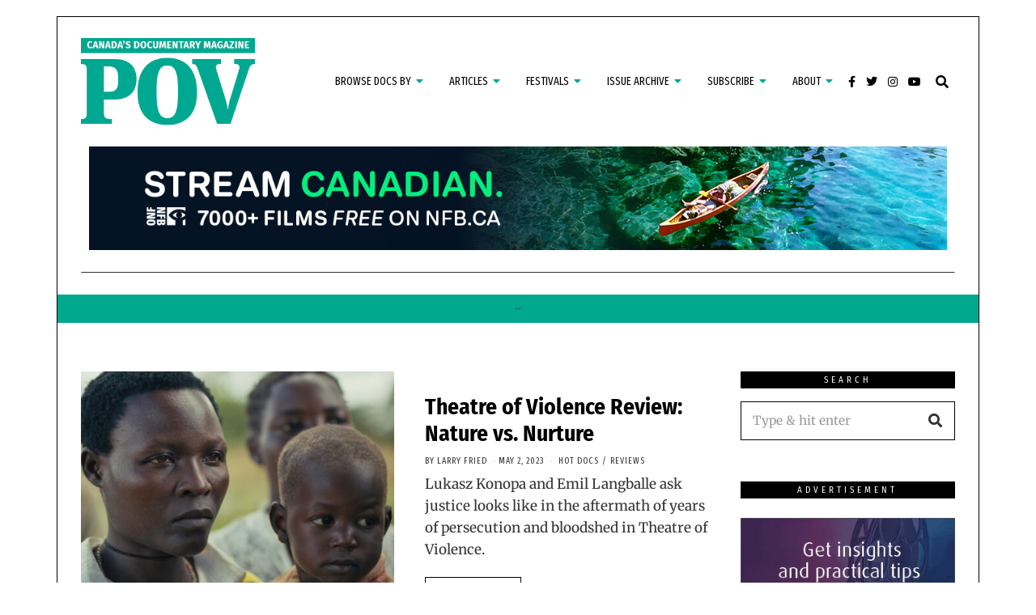

--- FILE ---
content_type: text/html; charset=UTF-8
request_url: https://povmagazine.com/tag/emil-langballe/
body_size: 34402
content:
<!DOCTYPE html>
<html lang="en-US" class="no-js">
<head>
	<meta charset="UTF-8">
	<meta name="viewport" content="width=device-width, initial-scale=1.0">
	<link rel="profile" href="http://gmpg.org/xfn/11">
    
	<!--[if lt IE 9]>
	<script src="https://povmagazine.com/wp-content/themes/fox/js/html5.js"></script>
	<![endif]-->
    
    <script>(function(html){html.className = html.className.replace(/\bno-js\b/,'js')})(document.documentElement);</script>
<meta name='robots' content='index, follow, max-image-preview:large, max-snippet:-1, max-video-preview:-1' />
	<style>img:is([sizes="auto" i], [sizes^="auto," i]) { contain-intrinsic-size: 3000px 1500px }</style>
	<script>window._wca = window._wca || [];</script>

	<!-- This site is optimized with the Yoast SEO plugin v26.7 - https://yoast.com/wordpress/plugins/seo/ -->
	<title>Emil Langballe Archives - POV Magazine</title>
	<link rel="canonical" href="https://povmagazine.com/tag/emil-langballe/" />
	<meta property="og:locale" content="en_US" />
	<meta property="og:type" content="article" />
	<meta property="og:title" content="Emil Langballe Archives - POV Magazine" />
	<meta property="og:url" content="https://povmagazine.com/tag/emil-langballe/" />
	<meta property="og:site_name" content="POV Magazine" />
	<meta property="og:image" content="https://povmagazine.com/wp-content/uploads/2021/09/pov-logo-colour-rgb-2021.png" />
	<meta property="og:image:width" content="800" />
	<meta property="og:image:height" content="418" />
	<meta property="og:image:type" content="image/png" />
	<meta name="twitter:card" content="summary_large_image" />
	<meta name="twitter:site" content="@POVmagazine" />
	<script type="application/ld+json" class="yoast-schema-graph">{"@context":"https://schema.org","@graph":[{"@type":"CollectionPage","@id":"https://povmagazine.com/tag/emil-langballe/","url":"https://povmagazine.com/tag/emil-langballe/","name":"Emil Langballe Archives - POV Magazine","isPartOf":{"@id":"https://povmagazine.com/#website"},"primaryImageOfPage":{"@id":"https://povmagazine.com/tag/emil-langballe/#primaryimage"},"image":{"@id":"https://povmagazine.com/tag/emil-langballe/#primaryimage"},"thumbnailUrl":"https://povmagazine.com/wp-content/uploads/2023/05/Theatre-of-Violence_1.jpg","inLanguage":"en-US"},{"@type":"ImageObject","inLanguage":"en-US","@id":"https://povmagazine.com/tag/emil-langballe/#primaryimage","url":"https://povmagazine.com/wp-content/uploads/2023/05/Theatre-of-Violence_1.jpg","contentUrl":"https://povmagazine.com/wp-content/uploads/2023/05/Theatre-of-Violence_1.jpg","width":1525,"height":858,"caption":"Photo by Kacper Czubak"},{"@type":"WebSite","@id":"https://povmagazine.com/#website","url":"https://povmagazine.com/","name":"POV Magazine","description":"Documentary Culture","publisher":{"@id":"https://povmagazine.com/#organization"},"potentialAction":[{"@type":"SearchAction","target":{"@type":"EntryPoint","urlTemplate":"https://povmagazine.com/?s={search_term_string}"},"query-input":{"@type":"PropertyValueSpecification","valueRequired":true,"valueName":"search_term_string"}}],"inLanguage":"en-US"},{"@type":"Organization","@id":"https://povmagazine.com/#organization","name":"POV Magazine","url":"https://povmagazine.com/","logo":{"@type":"ImageObject","inLanguage":"en-US","@id":"https://povmagazine.com/#/schema/logo/image/","url":"https://povmagazine.com/wp-content/uploads/2021/11/POV-LOGO-BOX-TOP-BAR-2021-trans.png","contentUrl":"https://povmagazine.com/wp-content/uploads/2021/11/POV-LOGO-BOX-TOP-BAR-2021-trans.png","width":326,"height":163,"caption":"POV Magazine"},"image":{"@id":"https://povmagazine.com/#/schema/logo/image/"},"sameAs":["https://www.facebook.com/POVmag/","https://x.com/POVmagazine","https://www.instagram.com/pov_magazine/","https://www.youtube.com/user/PointOfViewMagazine/"]}]}</script>
	<!-- / Yoast SEO plugin. -->


<link rel='dns-prefetch' href='//stats.wp.com' />
<link rel='dns-prefetch' href='//www.googletagmanager.com' />
<link rel='dns-prefetch' href='//fonts.googleapis.com' />
<link href='https://fonts.gstatic.com' crossorigin rel='preconnect' />
<link rel="alternate" type="application/rss+xml" title="POV Magazine &raquo; Feed" href="https://povmagazine.com/feed/" />
<link rel="alternate" type="application/rss+xml" title="POV Magazine &raquo; Emil Langballe Tag Feed" href="https://povmagazine.com/tag/emil-langballe/feed/" />
<script>
window._wpemojiSettings = {"baseUrl":"https:\/\/s.w.org\/images\/core\/emoji\/16.0.1\/72x72\/","ext":".png","svgUrl":"https:\/\/s.w.org\/images\/core\/emoji\/16.0.1\/svg\/","svgExt":".svg","source":{"concatemoji":"https:\/\/povmagazine.com\/wp-includes\/js\/wp-emoji-release.min.js?ver=6.8.3"}};
/*! This file is auto-generated */
!function(s,n){var o,i,e;function c(e){try{var t={supportTests:e,timestamp:(new Date).valueOf()};sessionStorage.setItem(o,JSON.stringify(t))}catch(e){}}function p(e,t,n){e.clearRect(0,0,e.canvas.width,e.canvas.height),e.fillText(t,0,0);var t=new Uint32Array(e.getImageData(0,0,e.canvas.width,e.canvas.height).data),a=(e.clearRect(0,0,e.canvas.width,e.canvas.height),e.fillText(n,0,0),new Uint32Array(e.getImageData(0,0,e.canvas.width,e.canvas.height).data));return t.every(function(e,t){return e===a[t]})}function u(e,t){e.clearRect(0,0,e.canvas.width,e.canvas.height),e.fillText(t,0,0);for(var n=e.getImageData(16,16,1,1),a=0;a<n.data.length;a++)if(0!==n.data[a])return!1;return!0}function f(e,t,n,a){switch(t){case"flag":return n(e,"\ud83c\udff3\ufe0f\u200d\u26a7\ufe0f","\ud83c\udff3\ufe0f\u200b\u26a7\ufe0f")?!1:!n(e,"\ud83c\udde8\ud83c\uddf6","\ud83c\udde8\u200b\ud83c\uddf6")&&!n(e,"\ud83c\udff4\udb40\udc67\udb40\udc62\udb40\udc65\udb40\udc6e\udb40\udc67\udb40\udc7f","\ud83c\udff4\u200b\udb40\udc67\u200b\udb40\udc62\u200b\udb40\udc65\u200b\udb40\udc6e\u200b\udb40\udc67\u200b\udb40\udc7f");case"emoji":return!a(e,"\ud83e\udedf")}return!1}function g(e,t,n,a){var r="undefined"!=typeof WorkerGlobalScope&&self instanceof WorkerGlobalScope?new OffscreenCanvas(300,150):s.createElement("canvas"),o=r.getContext("2d",{willReadFrequently:!0}),i=(o.textBaseline="top",o.font="600 32px Arial",{});return e.forEach(function(e){i[e]=t(o,e,n,a)}),i}function t(e){var t=s.createElement("script");t.src=e,t.defer=!0,s.head.appendChild(t)}"undefined"!=typeof Promise&&(o="wpEmojiSettingsSupports",i=["flag","emoji"],n.supports={everything:!0,everythingExceptFlag:!0},e=new Promise(function(e){s.addEventListener("DOMContentLoaded",e,{once:!0})}),new Promise(function(t){var n=function(){try{var e=JSON.parse(sessionStorage.getItem(o));if("object"==typeof e&&"number"==typeof e.timestamp&&(new Date).valueOf()<e.timestamp+604800&&"object"==typeof e.supportTests)return e.supportTests}catch(e){}return null}();if(!n){if("undefined"!=typeof Worker&&"undefined"!=typeof OffscreenCanvas&&"undefined"!=typeof URL&&URL.createObjectURL&&"undefined"!=typeof Blob)try{var e="postMessage("+g.toString()+"("+[JSON.stringify(i),f.toString(),p.toString(),u.toString()].join(",")+"));",a=new Blob([e],{type:"text/javascript"}),r=new Worker(URL.createObjectURL(a),{name:"wpTestEmojiSupports"});return void(r.onmessage=function(e){c(n=e.data),r.terminate(),t(n)})}catch(e){}c(n=g(i,f,p,u))}t(n)}).then(function(e){for(var t in e)n.supports[t]=e[t],n.supports.everything=n.supports.everything&&n.supports[t],"flag"!==t&&(n.supports.everythingExceptFlag=n.supports.everythingExceptFlag&&n.supports[t]);n.supports.everythingExceptFlag=n.supports.everythingExceptFlag&&!n.supports.flag,n.DOMReady=!1,n.readyCallback=function(){n.DOMReady=!0}}).then(function(){return e}).then(function(){var e;n.supports.everything||(n.readyCallback(),(e=n.source||{}).concatemoji?t(e.concatemoji):e.wpemoji&&e.twemoji&&(t(e.twemoji),t(e.wpemoji)))}))}((window,document),window._wpemojiSettings);
</script>
<!-- povmagazine.com is managing ads with Advanced Ads 2.0.16 – https://wpadvancedads.com/ --><script id="povma-ready">
			window.advanced_ads_ready=function(e,a){a=a||"complete";var d=function(e){return"interactive"===a?"loading"!==e:"complete"===e};d(document.readyState)?e():document.addEventListener("readystatechange",(function(a){d(a.target.readyState)&&e()}),{once:"interactive"===a})},window.advanced_ads_ready_queue=window.advanced_ads_ready_queue||[];		</script>
		<link rel='stylesheet' id='sbi_styles-css' href='https://povmagazine.com/wp-content/plugins/instagram-feed/css/sbi-styles.min.css?ver=6.10.0' media='all' />
<style id='wp-emoji-styles-inline-css'>

	img.wp-smiley, img.emoji {
		display: inline !important;
		border: none !important;
		box-shadow: none !important;
		height: 1em !important;
		width: 1em !important;
		margin: 0 0.07em !important;
		vertical-align: -0.1em !important;
		background: none !important;
		padding: 0 !important;
	}
</style>
<link rel='stylesheet' id='wp-block-library-css' href='https://povmagazine.com/wp-includes/css/dist/block-library/style.min.css?ver=6.8.3' media='all' />
<style id='classic-theme-styles-inline-css'>
/*! This file is auto-generated */
.wp-block-button__link{color:#fff;background-color:#32373c;border-radius:9999px;box-shadow:none;text-decoration:none;padding:calc(.667em + 2px) calc(1.333em + 2px);font-size:1.125em}.wp-block-file__button{background:#32373c;color:#fff;text-decoration:none}
</style>
<style id='co-authors-plus-coauthors-style-inline-css'>
.wp-block-co-authors-plus-coauthors.is-layout-flow [class*=wp-block-co-authors-plus]{display:inline}

</style>
<style id='co-authors-plus-avatar-style-inline-css'>
.wp-block-co-authors-plus-avatar :where(img){height:auto;max-width:100%;vertical-align:bottom}.wp-block-co-authors-plus-coauthors.is-layout-flow .wp-block-co-authors-plus-avatar :where(img){vertical-align:middle}.wp-block-co-authors-plus-avatar:is(.alignleft,.alignright){display:table}.wp-block-co-authors-plus-avatar.aligncenter{display:table;margin-inline:auto}

</style>
<style id='co-authors-plus-image-style-inline-css'>
.wp-block-co-authors-plus-image{margin-bottom:0}.wp-block-co-authors-plus-image :where(img){height:auto;max-width:100%;vertical-align:bottom}.wp-block-co-authors-plus-coauthors.is-layout-flow .wp-block-co-authors-plus-image :where(img){vertical-align:middle}.wp-block-co-authors-plus-image:is(.alignfull,.alignwide) :where(img){width:100%}.wp-block-co-authors-plus-image:is(.alignleft,.alignright){display:table}.wp-block-co-authors-plus-image.aligncenter{display:table;margin-inline:auto}

</style>
<link rel='stylesheet' id='mediaelement-css' href='https://povmagazine.com/wp-includes/js/mediaelement/mediaelementplayer-legacy.min.css?ver=4.2.17' media='all' />
<link rel='stylesheet' id='wp-mediaelement-css' href='https://povmagazine.com/wp-includes/js/mediaelement/wp-mediaelement.min.css?ver=6.8.3' media='all' />
<style id='jetpack-sharing-buttons-style-inline-css'>
.jetpack-sharing-buttons__services-list{display:flex;flex-direction:row;flex-wrap:wrap;gap:0;list-style-type:none;margin:5px;padding:0}.jetpack-sharing-buttons__services-list.has-small-icon-size{font-size:12px}.jetpack-sharing-buttons__services-list.has-normal-icon-size{font-size:16px}.jetpack-sharing-buttons__services-list.has-large-icon-size{font-size:24px}.jetpack-sharing-buttons__services-list.has-huge-icon-size{font-size:36px}@media print{.jetpack-sharing-buttons__services-list{display:none!important}}.editor-styles-wrapper .wp-block-jetpack-sharing-buttons{gap:0;padding-inline-start:0}ul.jetpack-sharing-buttons__services-list.has-background{padding:1.25em 2.375em}
</style>
<style id='global-styles-inline-css'>
:root{--wp--preset--aspect-ratio--square: 1;--wp--preset--aspect-ratio--4-3: 4/3;--wp--preset--aspect-ratio--3-4: 3/4;--wp--preset--aspect-ratio--3-2: 3/2;--wp--preset--aspect-ratio--2-3: 2/3;--wp--preset--aspect-ratio--16-9: 16/9;--wp--preset--aspect-ratio--9-16: 9/16;--wp--preset--color--black: #000000;--wp--preset--color--cyan-bluish-gray: #abb8c3;--wp--preset--color--white: #ffffff;--wp--preset--color--pale-pink: #f78da7;--wp--preset--color--vivid-red: #cf2e2e;--wp--preset--color--luminous-vivid-orange: #ff6900;--wp--preset--color--luminous-vivid-amber: #fcb900;--wp--preset--color--light-green-cyan: #7bdcb5;--wp--preset--color--vivid-green-cyan: #00d084;--wp--preset--color--pale-cyan-blue: #8ed1fc;--wp--preset--color--vivid-cyan-blue: #0693e3;--wp--preset--color--vivid-purple: #9b51e0;--wp--preset--gradient--vivid-cyan-blue-to-vivid-purple: linear-gradient(135deg,rgba(6,147,227,1) 0%,rgb(155,81,224) 100%);--wp--preset--gradient--light-green-cyan-to-vivid-green-cyan: linear-gradient(135deg,rgb(122,220,180) 0%,rgb(0,208,130) 100%);--wp--preset--gradient--luminous-vivid-amber-to-luminous-vivid-orange: linear-gradient(135deg,rgba(252,185,0,1) 0%,rgba(255,105,0,1) 100%);--wp--preset--gradient--luminous-vivid-orange-to-vivid-red: linear-gradient(135deg,rgba(255,105,0,1) 0%,rgb(207,46,46) 100%);--wp--preset--gradient--very-light-gray-to-cyan-bluish-gray: linear-gradient(135deg,rgb(238,238,238) 0%,rgb(169,184,195) 100%);--wp--preset--gradient--cool-to-warm-spectrum: linear-gradient(135deg,rgb(74,234,220) 0%,rgb(151,120,209) 20%,rgb(207,42,186) 40%,rgb(238,44,130) 60%,rgb(251,105,98) 80%,rgb(254,248,76) 100%);--wp--preset--gradient--blush-light-purple: linear-gradient(135deg,rgb(255,206,236) 0%,rgb(152,150,240) 100%);--wp--preset--gradient--blush-bordeaux: linear-gradient(135deg,rgb(254,205,165) 0%,rgb(254,45,45) 50%,rgb(107,0,62) 100%);--wp--preset--gradient--luminous-dusk: linear-gradient(135deg,rgb(255,203,112) 0%,rgb(199,81,192) 50%,rgb(65,88,208) 100%);--wp--preset--gradient--pale-ocean: linear-gradient(135deg,rgb(255,245,203) 0%,rgb(182,227,212) 50%,rgb(51,167,181) 100%);--wp--preset--gradient--electric-grass: linear-gradient(135deg,rgb(202,248,128) 0%,rgb(113,206,126) 100%);--wp--preset--gradient--midnight: linear-gradient(135deg,rgb(2,3,129) 0%,rgb(40,116,252) 100%);--wp--preset--font-size--small: 13px;--wp--preset--font-size--medium: 20px;--wp--preset--font-size--large: 36px;--wp--preset--font-size--x-large: 42px;--wp--preset--spacing--20: 0.44rem;--wp--preset--spacing--30: 0.67rem;--wp--preset--spacing--40: 1rem;--wp--preset--spacing--50: 1.5rem;--wp--preset--spacing--60: 2.25rem;--wp--preset--spacing--70: 3.38rem;--wp--preset--spacing--80: 5.06rem;--wp--preset--shadow--natural: 6px 6px 9px rgba(0, 0, 0, 0.2);--wp--preset--shadow--deep: 12px 12px 50px rgba(0, 0, 0, 0.4);--wp--preset--shadow--sharp: 6px 6px 0px rgba(0, 0, 0, 0.2);--wp--preset--shadow--outlined: 6px 6px 0px -3px rgba(255, 255, 255, 1), 6px 6px rgba(0, 0, 0, 1);--wp--preset--shadow--crisp: 6px 6px 0px rgba(0, 0, 0, 1);}:where(.is-layout-flex){gap: 0.5em;}:where(.is-layout-grid){gap: 0.5em;}body .is-layout-flex{display: flex;}.is-layout-flex{flex-wrap: wrap;align-items: center;}.is-layout-flex > :is(*, div){margin: 0;}body .is-layout-grid{display: grid;}.is-layout-grid > :is(*, div){margin: 0;}:where(.wp-block-columns.is-layout-flex){gap: 2em;}:where(.wp-block-columns.is-layout-grid){gap: 2em;}:where(.wp-block-post-template.is-layout-flex){gap: 1.25em;}:where(.wp-block-post-template.is-layout-grid){gap: 1.25em;}.has-black-color{color: var(--wp--preset--color--black) !important;}.has-cyan-bluish-gray-color{color: var(--wp--preset--color--cyan-bluish-gray) !important;}.has-white-color{color: var(--wp--preset--color--white) !important;}.has-pale-pink-color{color: var(--wp--preset--color--pale-pink) !important;}.has-vivid-red-color{color: var(--wp--preset--color--vivid-red) !important;}.has-luminous-vivid-orange-color{color: var(--wp--preset--color--luminous-vivid-orange) !important;}.has-luminous-vivid-amber-color{color: var(--wp--preset--color--luminous-vivid-amber) !important;}.has-light-green-cyan-color{color: var(--wp--preset--color--light-green-cyan) !important;}.has-vivid-green-cyan-color{color: var(--wp--preset--color--vivid-green-cyan) !important;}.has-pale-cyan-blue-color{color: var(--wp--preset--color--pale-cyan-blue) !important;}.has-vivid-cyan-blue-color{color: var(--wp--preset--color--vivid-cyan-blue) !important;}.has-vivid-purple-color{color: var(--wp--preset--color--vivid-purple) !important;}.has-black-background-color{background-color: var(--wp--preset--color--black) !important;}.has-cyan-bluish-gray-background-color{background-color: var(--wp--preset--color--cyan-bluish-gray) !important;}.has-white-background-color{background-color: var(--wp--preset--color--white) !important;}.has-pale-pink-background-color{background-color: var(--wp--preset--color--pale-pink) !important;}.has-vivid-red-background-color{background-color: var(--wp--preset--color--vivid-red) !important;}.has-luminous-vivid-orange-background-color{background-color: var(--wp--preset--color--luminous-vivid-orange) !important;}.has-luminous-vivid-amber-background-color{background-color: var(--wp--preset--color--luminous-vivid-amber) !important;}.has-light-green-cyan-background-color{background-color: var(--wp--preset--color--light-green-cyan) !important;}.has-vivid-green-cyan-background-color{background-color: var(--wp--preset--color--vivid-green-cyan) !important;}.has-pale-cyan-blue-background-color{background-color: var(--wp--preset--color--pale-cyan-blue) !important;}.has-vivid-cyan-blue-background-color{background-color: var(--wp--preset--color--vivid-cyan-blue) !important;}.has-vivid-purple-background-color{background-color: var(--wp--preset--color--vivid-purple) !important;}.has-black-border-color{border-color: var(--wp--preset--color--black) !important;}.has-cyan-bluish-gray-border-color{border-color: var(--wp--preset--color--cyan-bluish-gray) !important;}.has-white-border-color{border-color: var(--wp--preset--color--white) !important;}.has-pale-pink-border-color{border-color: var(--wp--preset--color--pale-pink) !important;}.has-vivid-red-border-color{border-color: var(--wp--preset--color--vivid-red) !important;}.has-luminous-vivid-orange-border-color{border-color: var(--wp--preset--color--luminous-vivid-orange) !important;}.has-luminous-vivid-amber-border-color{border-color: var(--wp--preset--color--luminous-vivid-amber) !important;}.has-light-green-cyan-border-color{border-color: var(--wp--preset--color--light-green-cyan) !important;}.has-vivid-green-cyan-border-color{border-color: var(--wp--preset--color--vivid-green-cyan) !important;}.has-pale-cyan-blue-border-color{border-color: var(--wp--preset--color--pale-cyan-blue) !important;}.has-vivid-cyan-blue-border-color{border-color: var(--wp--preset--color--vivid-cyan-blue) !important;}.has-vivid-purple-border-color{border-color: var(--wp--preset--color--vivid-purple) !important;}.has-vivid-cyan-blue-to-vivid-purple-gradient-background{background: var(--wp--preset--gradient--vivid-cyan-blue-to-vivid-purple) !important;}.has-light-green-cyan-to-vivid-green-cyan-gradient-background{background: var(--wp--preset--gradient--light-green-cyan-to-vivid-green-cyan) !important;}.has-luminous-vivid-amber-to-luminous-vivid-orange-gradient-background{background: var(--wp--preset--gradient--luminous-vivid-amber-to-luminous-vivid-orange) !important;}.has-luminous-vivid-orange-to-vivid-red-gradient-background{background: var(--wp--preset--gradient--luminous-vivid-orange-to-vivid-red) !important;}.has-very-light-gray-to-cyan-bluish-gray-gradient-background{background: var(--wp--preset--gradient--very-light-gray-to-cyan-bluish-gray) !important;}.has-cool-to-warm-spectrum-gradient-background{background: var(--wp--preset--gradient--cool-to-warm-spectrum) !important;}.has-blush-light-purple-gradient-background{background: var(--wp--preset--gradient--blush-light-purple) !important;}.has-blush-bordeaux-gradient-background{background: var(--wp--preset--gradient--blush-bordeaux) !important;}.has-luminous-dusk-gradient-background{background: var(--wp--preset--gradient--luminous-dusk) !important;}.has-pale-ocean-gradient-background{background: var(--wp--preset--gradient--pale-ocean) !important;}.has-electric-grass-gradient-background{background: var(--wp--preset--gradient--electric-grass) !important;}.has-midnight-gradient-background{background: var(--wp--preset--gradient--midnight) !important;}.has-small-font-size{font-size: var(--wp--preset--font-size--small) !important;}.has-medium-font-size{font-size: var(--wp--preset--font-size--medium) !important;}.has-large-font-size{font-size: var(--wp--preset--font-size--large) !important;}.has-x-large-font-size{font-size: var(--wp--preset--font-size--x-large) !important;}
:where(.wp-block-post-template.is-layout-flex){gap: 1.25em;}:where(.wp-block-post-template.is-layout-grid){gap: 1.25em;}
:where(.wp-block-columns.is-layout-flex){gap: 2em;}:where(.wp-block-columns.is-layout-grid){gap: 2em;}
:root :where(.wp-block-pullquote){font-size: 1.5em;line-height: 1.6;}
</style>
<link rel='stylesheet' id='authors-list-css-css' href='https://povmagazine.com/wp-content/plugins/authors-list/backend/assets/css/front.css?ver=2.0.6.2' media='all' />
<link rel='stylesheet' id='jquery-ui-css-css' href='https://povmagazine.com/wp-content/plugins/authors-list/backend/assets/css/jquery-ui.css?ver=2.0.6.2' media='all' />
<link rel='stylesheet' id='contact-form-7-css' href='https://povmagazine.com/wp-content/plugins/contact-form-7/includes/css/styles.css?ver=6.1.4' media='all' />
<link rel='stylesheet' id='ctf_styles-css' href='https://povmagazine.com/wp-content/plugins/custom-twitter-feeds/css/ctf-styles.min.css?ver=2.3.1' media='all' />
<link rel='stylesheet' id='woocommerce-layout-css' href='https://povmagazine.com/wp-content/plugins/woocommerce/assets/css/woocommerce-layout.css?ver=10.4.3' media='all' />
<style id='woocommerce-layout-inline-css'>

	.infinite-scroll .woocommerce-pagination {
		display: none;
	}
</style>
<link rel='stylesheet' id='woocommerce-smallscreen-css' href='https://povmagazine.com/wp-content/plugins/woocommerce/assets/css/woocommerce-smallscreen.css?ver=10.4.3' media='only screen and (max-width: 768px)' />
<link rel='stylesheet' id='woocommerce-general-css' href='https://povmagazine.com/wp-content/plugins/woocommerce/assets/css/woocommerce.css?ver=10.4.3' media='all' />
<style id='woocommerce-inline-inline-css'>
.woocommerce form .form-row .required { visibility: visible; }
</style>
<link rel='stylesheet' id='ppress-frontend-css' href='https://povmagazine.com/wp-content/plugins/wp-user-avatar/assets/css/frontend.min.css?ver=4.16.8' media='all' />
<link rel='stylesheet' id='ppress-flatpickr-css' href='https://povmagazine.com/wp-content/plugins/wp-user-avatar/assets/flatpickr/flatpickr.min.css?ver=4.16.8' media='all' />
<link rel='stylesheet' id='ppress-select2-css' href='https://povmagazine.com/wp-content/plugins/wp-user-avatar/assets/select2/select2.min.css?ver=6.8.3' media='all' />
<link rel='stylesheet' id='parent-style-css' href='https://povmagazine.com/wp-content/themes/fox/style.min.css?ver=6.8.3' media='all' />
<link rel='stylesheet' id='wi-fonts-css' href='https://fonts.googleapis.com/css?family=Merriweather%3A300%2C300italic%2C400%2C700%2C700italic%7CFira+Sans+Condensed%3A700%7CFira+Sans+Extra+Condensed%3A400&#038;display=swap&#038;ver=4.6.8.2' media='all' />
<link rel='stylesheet' id='style-css' href='https://povmagazine.com/wp-content/themes/fox-child-theme/style.css?ver=4.6.8.2' media='all' />
<style id='style-inline-css'>
.color-accent,.social-list.style-plain:not(.style-text_color) a:hover,.wi-mainnav ul.menu ul > li:hover > a,
    .wi-mainnav ul.menu ul li.current-menu-item > a,
    .wi-mainnav ul.menu ul li.current-menu-ancestor > a,.related-title a:hover,.pagination-1 a.page-numbers:hover,.pagination-4 a.page-numbers:hover,.page-links > a:hover,.reading-progress-wrapper,.widget_archive a:hover, .widget_nav_menu a:hover, .widget_meta a:hover, .widget_recent_entries a:hover, .widget_categories a:hover, .widget_product_categories a:hover,.tagcloud a:hover,.header-cart a:hover,.woocommerce .star-rating span:before,.null-instagram-feed .clear a:hover,.widget a.readmore:hover{color:#00a88e}.bg-accent,html .mejs-controls .mejs-time-rail .mejs-time-current,.fox-btn.btn-primary, button.btn-primary, input.btn-primary[type="button"], input.btn-primary[type="reset"], input.btn-primary[type="submit"],.social-list.style-black a:hover,.style--slider-nav-text .flex-direction-nav a:hover, .style--slider-nav-text .slick-nav:hover,.header-cart-icon .num,.post-item-thumbnail:hover .video-indicator-solid,a.more-link:hover,.post-newspaper .related-thumbnail,.pagination-4 span.page-numbers:not(.dots),.review-item.overall .review-score,#respond #submit:hover,.dropcap-color, .style--dropcap-color .enable-dropcap .dropcap-content > p:first-of-type:first-letter, .style--dropcap-color p.has-drop-cap:not(:focus):first-letter,.style--list-widget-3 .fox-post-count,.style--tagcloud-3 .tagcloud a:hover,.blog-widget-small .thumbnail-index,.foxmc-button-primary input[type="submit"],#footer-search .submit:hover,.wpcf7-submit:hover,.woocommerce .widget_price_filter .ui-slider .ui-slider-range,
.woocommerce .widget_price_filter .ui-slider .ui-slider-handle,.woocommerce span.onsale,
.woocommerce ul.products li.product .onsale,.woocommerce #respond input#submit.alt:hover,
.woocommerce a.button.alt:hover,
.woocommerce button.button.alt:hover,
.woocommerce input.button.alt:hover,.woocommerce a.add_to_cart_button:hover,.woocommerce #review_form #respond .form-submit input:hover{background-color:#00a88e}.review-item.overall .review-score,.partial-content,.style--tagcloud-3 .tagcloud a:hover,.null-instagram-feed .clear a:hover{border-color:#00a88e}.reading-progress-wrapper::-webkit-progress-value{background-color:#00a88e}.reading-progress-wrapper::-moz-progress-value{background-color:#00a88e}.home.blog .wi-content{padding-top:0px;padding-bottom:0px}.header-search-wrapper .search-btn, .header-cart-icon, .hamburger-btn{font-size:16px}.sticky-element-height, .header-sticky-element.before-sticky{height:65px}.sticky-header-background{opacity:.98}.header-sticky-element.before-sticky #wi-logo img, .header-sticky-element.before-sticky .wi-logo img{height:60px}.fox-logo img{width:215px}.slogan{color:#000000}.wi-mainnav ul.menu > li > a, .header-social.style-plain:not(.style-text_color) a, .header-search-wrapper .search-btn, .header-cart-icon a, .hamburger-btn{color:#000000}.wi-mainnav ul.menu > li:hover > a{color:#00a88e}.wi-mainnav ul.menu > li.current-menu-item > a, .wi-mainnav ul.menu > li.current-menu-ancestor > a,
    .row-nav-style-active-1 .wi-mainnav ul.menu > li.current-menu-item > a, .row-nav-style-active-1 .wi-mainnav ul.menu > li.current-menu-ancestor > a {color:#00a88e}.wi-mainnav ul.menu > li.menu-item-has-children > a:after, .wi-mainnav ul.menu > li.mega > a:after{color:#00a88e}.wi-mainnav ul.menu ul{background-color:#000000;color:#ffffff}.wi-mainnav ul.menu ul li:hover > a, .wi-mainnav ul.menu .post-nav-item-title:hover a, .wi-mainnav ul.menu > li.mega ul ul a:hover{color:#ffffff}.wi-mainnav ul.menu ul li:hover > a, .wi-mainnav ul.menu > li.mega ul ul a:hover{background-color:#00a88f}.wi-mainnav ul.menu ul li.current-menu-item > a, .wi-mainnav ul.menu ul li.current-menu-ancestor > a{background-color:#ffffff}#footer-instagram{background-color:#ffffff}.footer-col-sep{border-color:#000000}#footer-widgets{color:#000000}#footer-logo img{width:200px}#backtotop.backtotop-circle, #backtotop.backtotop-square{border-width:1px}#backtotop{color:#ffffff;background-color:#000000;border-color:#000000}#backtotop:hover{background-color:#15a88e;border-color:#15a88e}.list-thumbnail{width:50%}.single .wi-content{padding-top:0px}.reading-progress-wrapper{height:5px}body{color:#333333}h1, h2, h3, h4, h5, h6{color:#000000}a{color:#00a88e}a:hover{color:#00a88e}textarea,table,td, th,.fox-input,
input[type="color"], input[type="date"], input[type="datetime"], input[type="datetime-local"], input[type="email"], input[type="month"], input[type="number"], input[type="password"], input[type="search"], input[type="tel"], input[type="text"], input[type="time"], input[type="url"], input[type="week"], input:not([type]), textarea,select,.fox-slider-rich,.style--tag-block .fox-term-list a,.header-sticky-element.before-sticky,.post-sep,.blog-related,.blog-related .line,.post-list-sep,.article-small,
.article-tall,.article-small-list,.pagination-1 .pagination-inner,.toparea > .container,.single-heading,.single-heading span:before, .single-heading span:after,.authorbox-simple,.post-nav-simple,#posts-small-heading,.commentlist li + li > .comment-body,.commentlist ul.children,.hero-meta .header-main,.widget,.widget_archive ul, .widget_nav_menu ul, .widget_meta ul, .widget_recent_entries ul, .widget_categories ul, .widget_product_categories ul,.widget_archive li, .widget_nav_menu li, .widget_meta li, .widget_recent_entries li, .widget_categories li, .widget_product_categories li,#footer-widgets,#footer-bottom,#backtotop,.offcanvas-nav li + li > a,.woocommerce div.product .woocommerce-tabs ul.tabs:before,.woocommerce div.product .woocommerce-tabs ul.tabs li a,.products.related > h2,
.products.upsells > h2,
.cross-sells > h2,.woocommerce table.shop_table,#add_payment_method table.cart td.actions .coupon .input-text, .woocommerce-cart table.cart td.actions .coupon .input-text, .woocommerce-checkout table.cart td.actions .coupon .input-text,.woocommerce-MyAccount-navigation ul li + li{border-color:#000}.fox-input, input[type="color"], input[type="date"], input[type="datetime"], input[type="datetime-local"], input[type="email"], input[type="month"], input[type="number"], input[type="password"], input[type="search"], input[type="tel"], input[type="text"], input[type="time"], input[type="url"], input[type="week"], input:not([type]), textarea{color:#000000;background-color:#ffffff}.fox-input:focus, input[type="color"]:focus, input[type="date"]:focus, input[type="datetime"]:focus, input[type="datetime-local"]:focus, input[type="email"]:focus, input[type="month"]:focus, input[type="number"]:focus, input[type="password"]:focus, input[type="search"]:focus, input[type="tel"]:focus, input[type="text"]:focus, input[type="time"]:focus, input[type="url"]:focus, input[type="week"]:focus, input:not([type]):focus, textarea:focus{color:#000000;background-color:#ffffff}.widget-title{color:#ffffff;background-color:#000000;text-align:center}blockquote{text-align:center}.wi-dropcap,.enable-dropcap .dropcap-content > p:first-of-type:first-letter, p.has-drop-cap:not(:focus):first-letter{font-weight:700}.wp-caption-text, .post-thumbnail-standard figcaption, .wp-block-image figcaption, .blocks-gallery-caption{color:#b7b7b7;text-align:left}.wi-titlebar{background-color:#00a88e}.titlebar-bg-overlay{opacity:.5}.post-item-title a:hover{text-decoration:none}.standalone-categories a{color:#111111}.masthead-mobile-bg{background-color:#00a88e}#masthead-mobile{color:#ffffff}#mobile-logo img{height:50px}#offcanvas{color:#ffffff}@media (min-width: 1200px) {.container,.cool-thumbnail-size-big .post-thumbnail{width:1080px}body.layout-boxed .wi-wrapper{width:1140px}}@media (min-width:1024px) {.secondary, .section-secondary{width:24.537037037%}.has-sidebar .primary, .section-has-sidebar .section-primary, .section-sep{width:75.462962963%}}body,.font-body,.post-item-subtitle,body.single:not(.elementor-page) .entry-content,body.page:not(.elementor-page) .entry-content,.fox-input,input[type="color"],input[type="date"],input[type="datetime"],input[type="datetime-local"],input[type="email"],input[type="month"],input[type="number"],input[type="password"],input[type="search"],input[type="tel"],input[type="text"],input[type="time"],input[type="url"],input[type="week"],input:not([type]),textarea,blockquote,.wi-dropcap,.enable-dropcap .dropcap-content > p:first-of-type:first-letter,p.has-drop-cap:not(:focus):first-letter,.footer-copyright{font-family:"Merriweather",serif}.font-heading,h1,h2,h3,h4,h5,h6,.wp-block-quote.is-large cite,.wp-block-quote.is-style-large cite,.fox-btn,button,input[type="button"],input[type="reset"],input[type="submit"],.fox-term-list,.wp-block-cover-text,.title-label,.thumbnail-view,.standalone-categories,.readmore,a.more-link,.post-big a.more-link,.style--slider-navtext .flex-direction-nav a,.page-links-container,.authorbox-nav,.post-navigation .post-title,.review-criterion,.review-score,.review-text,.commentlist .fn,.reply a,.widget_archive,.widget_nav_menu,.widget_meta,.widget_recent_entries,.widget_categories,.widget_product_categories,.widget_rss > ul a.rsswidget,.widget_rss > ul > li > cite,.widget_recent_comments,#backtotop,.view-count,.tagcloud,.woocommerce span.onsale,.woocommerce ul.products li.product .onsale,.woocommerce #respond input#submit,.woocommerce a.button,.woocommerce button.button,.woocommerce input.button,.woocommerce a.added_to_cart,.woocommerce nav.woocommerce-pagination ul,.woocommerce div.product p.price,.woocommerce div.product span.price,.woocommerce div.product .woocommerce-tabs ul.tabs li a,.woocommerce #reviews #comments ol.commentlist li .comment-text p.meta,.woocommerce table.shop_table th,.woocommerce table.shop_table td.product-name a,.slogan,.post-item-title,.archive-title,.single .post-item-title.post-title,.page-title,.single-heading,.section-heading h2,.fox-heading .heading-title-main,.article-big .readmore,.wp-caption-text,.post-thumbnail-standard figcaption,.wp-block-image figcaption,.blocks-gallery-caption{font-family:"Fira Sans Condensed",sans-serif}.post-item-meta,.wi-mainnav ul.menu > li > a,.footer-bottom .widget_nav_menu,#footernav,.offcanvas-nav,.wi-mainnav ul.menu ul,.header-builder .widget_nav_menu  ul.menu ul,.widget-title{font-family:"Fira Sans Extra Condensed",sans-serif}.min-logo-text,.fox-logo,.mobile-logo-text{font-family:"Anton",sans-serif}body, .font-body{font-size:17px;font-weight:400;font-style:normal;text-transform:none;letter-spacing:0px;line-height:1.6}h1, h2, h3, h4, h5, h6{font-weight:900;font-style:normal;text-transform:none;line-height:1.2}h2{font-size:2.0625em;font-style:normal}h3{font-size:1.625em;font-style:normal}h4{font-size:1.25em;font-style:normal}.fox-logo, .min-logo-text, .mobile-logo-text{font-size:80px;font-weight:400;font-style:normal;text-transform:uppercase;letter-spacing:1.5px}.slogan{font-size:18px;font-weight:700;letter-spacing:6px}.wi-mainnav ul.menu > li > a, .footer-bottom .widget_nav_menu, #footernav, .offcanvas-nav{font-size:14px;font-weight:400;text-transform:uppercase;letter-spacing:0px}.wi-mainnav ul.menu ul, .header-builder .widget_nav_menu  ul.menu ul{font-size:14px;font-weight:400;text-transform:uppercase;letter-spacing:2px}.post-item-title{font-weight:700;font-style:normal}.post-item-meta{font-size:11px;text-transform:uppercase;letter-spacing:1px}.standalone-categories{font-weight:400;text-transform:uppercase}.archive-title{font-style:normal}.single .post-item-title.post-title, .page-title{font-size:3.2em;font-style:normal}.post-item-subtitle{font-weight:400;font-style:normal;text-transform:none}body.single:not(.elementor-page) .entry-content, body.page:not(.elementor-page) .entry-content{font-style:normal}.single-heading{font-weight:300;text-transform:uppercase;letter-spacing:6px}.widget-title{font-size:11px;font-weight:400;text-transform:uppercase;letter-spacing:4px}.section-heading h2, .fox-heading .heading-title-main{font-weight:700;font-style:normal;text-transform:uppercase;letter-spacing:0px;line-height:1}.fox-btn, button, input[type="button"], input[type="reset"], input[type="submit"], .article-big .readmore{font-size:13px;text-transform:uppercase;letter-spacing:1px}.fox-input, input[type="color"], input[type="date"], input[type="datetime"], input[type="datetime-local"], input[type="email"], input[type="month"], input[type="number"], input[type="password"], input[type="search"], input[type="tel"], input[type="text"], input[type="time"], input[type="url"], input[type="week"], input:not([type]), textarea{font-style:normal}blockquote{font-size:20px;font-weight:300;font-style:italic;text-transform:uppercase;letter-spacing:2px}.wi-dropcap,.enable-dropcap .dropcap-content > p:first-of-type:first-letter, p.has-drop-cap:not(:focus):first-letter{font-style:normal}.wp-caption-text, .post-thumbnail-standard figcaption, .wp-block-image figcaption, .blocks-gallery-caption{font-size:10px;font-weight:300;font-style:normal;text-transform:uppercase}.footer-copyright{font-size:14px;font-style:normal}.offcanvas-nav{font-size:13px;text-transform:uppercase;letter-spacing:1px}@media only screen and (max-width: 1023px){.fox-logo, .min-logo-text, .mobile-logo-text{font-size:60px}.single .post-item-title.post-title, .page-title{font-size:2.6em}}@media only screen and (max-width: 567px){body, .font-body{font-size:15px}.fox-logo, .min-logo-text, .mobile-logo-text{font-size:40px}.single .post-item-title.post-title, .page-title{font-size:2em}blockquote{font-size:16px}}.fox-logo{margin-top:0px;margin-right:0px;margin-bottom:0px;margin-left:0px}#after-header .container{padding-bottom:10px}#main-header .container{margin-top:10px;border-bottom-width:1px;border-style:solid}#footer-widgets{border-top-width:1px;border-color:#000000;border-style:solid}#footer-bottom{border-top-width:1px;border-color:#000000;border-style:solid}#titlebar .container{border-color:#ffffff;border-style:solid}.single-header .container{border-color:#000000;border-style:solid}.wi-all{margin-top:20px;margin-bottom:20px}body.layout-boxed .wi-wrapper, body.layout-wide{padding-top:10px;border-top-width:1px;border-right-width:1px;border-bottom-width:1px;border-left-width:1px;border-color:#000000}.wi-mainnav ul.menu ul{border-color:#000000;border-width:1px;border-style:solid}.widget-title{margin-bottom:16px;padding-top:4px;padding-bottom:4px;padding-left:0px;padding-right:0px}.fox-input, input[type="color"], input[type="date"], input[type="datetime"], input[type="datetime-local"], input[type="email"], input[type="month"], input[type="number"], input[type="password"], input[type="search"], input[type="tel"], input[type="text"], input[type="time"], input[type="url"], input[type="week"], input:not([type]), textarea{border-top-width:1px;border-right-width:1px;border-bottom-width:1px;border-left-width:1px;border-color:#000000}blockquote{margin-top:3em;margin-bottom:3em;padding-right:32px;padding-left:32px;border-top-width:3px;border-bottom-width:1px;border-color:#111111;border-style:solid}@media only screen and (max-width: 567px){#main-header .container{padding-bottom:50px}}body.layout-boxed{background-color:#ffffff;background-size:cover;background-position:left top;background-repeat:repeat}#footer-widgets{background-color:#ffffff}#footer-bottom{background-color:#000000}#offcanvas-bg{background-color:#000000;background-size:cover;background-position:center center;background-repeat:no-repeat;background-attachment:scroll}.main-header .widget:nth-child(2){margin-left: auto;}
</style>
<link rel='stylesheet' id='elementor-icons-css' href='https://povmagazine.com/wp-content/plugins/elementor/assets/lib/eicons/css/elementor-icons.min.css?ver=5.45.0' media='all' />
<link rel='stylesheet' id='elementor-frontend-css' href='https://povmagazine.com/wp-content/plugins/elementor/assets/css/frontend.min.css?ver=3.34.1' media='all' />
<style id='elementor-frontend-inline-css'>
.elementor-kit-110{--e-global-color-primary:#6EC1E4;--e-global-color-secondary:#54595F;--e-global-color-text:#7A7A7A;--e-global-color-accent:#15A88E;--e-global-typography-primary-font-family:"Merriweather";--e-global-typography-primary-font-size:17px;--e-global-typography-primary-font-weight:600;--e-global-typography-secondary-font-family:"Fira Sans Condensed";--e-global-typography-secondary-font-weight:600;--e-global-typography-text-font-family:"Merriweather";--e-global-typography-text-font-size:17px;--e-global-typography-text-font-weight:400;--e-global-typography-accent-font-family:"Roboto";--e-global-typography-accent-font-weight:500;}.elementor-kit-110 e-page-transition{background-color:#FFBC7D;}.elementor-kit-110 h1{font-family:"Fira Sans Condensed", Sans-serif;font-size:1px;font-weight:600;}.elementor-kit-110 h2{font-family:"Fira Sans Condensed", Sans-serif;}.elementor-kit-110 h3{font-family:"Fira Sans Condensed", Sans-serif;}.elementor-section.elementor-section-boxed > .elementor-container{max-width:1140px;}.e-con{--container-max-width:1140px;}.elementor-widget:not(:last-child){margin-block-end:20px;}.elementor-element{--widgets-spacing:20px 20px;--widgets-spacing-row:20px;--widgets-spacing-column:20px;}{}h1.entry-title{display:var(--page-title-display);}@media(max-width:1024px){.elementor-section.elementor-section-boxed > .elementor-container{max-width:1024px;}.e-con{--container-max-width:1024px;}}@media(max-width:767px){.elementor-section.elementor-section-boxed > .elementor-container{max-width:767px;}.e-con{--container-max-width:767px;}}
</style>
<link rel='stylesheet' id='font-awesome-5-all-css' href='https://povmagazine.com/wp-content/plugins/elementor/assets/lib/font-awesome/css/all.min.css?ver=3.34.1' media='all' />
<link rel='stylesheet' id='font-awesome-4-shim-css' href='https://povmagazine.com/wp-content/plugins/elementor/assets/lib/font-awesome/css/v4-shims.min.css?ver=3.34.1' media='all' />
<link rel='stylesheet' id='sbistyles-css' href='https://povmagazine.com/wp-content/plugins/instagram-feed/css/sbi-styles.min.css?ver=6.10.0' media='all' />
<link rel='stylesheet' id='elementor-gf-local-merriweather-css' href='https://povmagazine.com/wp-content/uploads/elementor/google-fonts/css/merriweather.css?ver=1742227738' media='all' />
<link rel='stylesheet' id='elementor-gf-local-firasanscondensed-css' href='https://povmagazine.com/wp-content/uploads/elementor/google-fonts/css/firasanscondensed.css?ver=1742227748' media='all' />
<link rel='stylesheet' id='elementor-gf-local-roboto-css' href='https://povmagazine.com/wp-content/uploads/elementor/google-fonts/css/roboto.css?ver=1742227756' media='all' />
<script src="https://povmagazine.com/wp-includes/js/jquery/jquery.min.js?ver=3.7.1" id="jquery-core-js"></script>
<script src="https://povmagazine.com/wp-includes/js/jquery/jquery-migrate.min.js?ver=3.4.1" id="jquery-migrate-js"></script>
<script src="https://povmagazine.com/wp-content/plugins/woocommerce/assets/js/jquery-blockui/jquery.blockUI.min.js?ver=2.7.0-wc.10.4.3" id="wc-jquery-blockui-js" defer data-wp-strategy="defer"></script>
<script id="wc-add-to-cart-js-extra">
var wc_add_to_cart_params = {"ajax_url":"\/wp-admin\/admin-ajax.php","wc_ajax_url":"\/?wc-ajax=%%endpoint%%","i18n_view_cart":"View cart","cart_url":"https:\/\/povmagazine.com\/cart\/","is_cart":"","cart_redirect_after_add":"no"};
</script>
<script src="https://povmagazine.com/wp-content/plugins/woocommerce/assets/js/frontend/add-to-cart.min.js?ver=10.4.3" id="wc-add-to-cart-js" defer data-wp-strategy="defer"></script>
<script src="https://povmagazine.com/wp-content/plugins/woocommerce/assets/js/js-cookie/js.cookie.min.js?ver=2.1.4-wc.10.4.3" id="wc-js-cookie-js" defer data-wp-strategy="defer"></script>
<script id="woocommerce-js-extra">
var woocommerce_params = {"ajax_url":"\/wp-admin\/admin-ajax.php","wc_ajax_url":"\/?wc-ajax=%%endpoint%%","i18n_password_show":"Show password","i18n_password_hide":"Hide password"};
</script>
<script src="https://povmagazine.com/wp-content/plugins/woocommerce/assets/js/frontend/woocommerce.min.js?ver=10.4.3" id="woocommerce-js" defer data-wp-strategy="defer"></script>
<script src="https://povmagazine.com/wp-content/plugins/wp-user-avatar/assets/flatpickr/flatpickr.min.js?ver=4.16.8" id="ppress-flatpickr-js"></script>
<script src="https://povmagazine.com/wp-content/plugins/wp-user-avatar/assets/select2/select2.min.js?ver=4.16.8" id="ppress-select2-js"></script>
<script id="WCPAY_ASSETS-js-extra">
var wcpayAssets = {"url":"https:\/\/povmagazine.com\/wp-content\/plugins\/woocommerce-payments\/dist\/"};
</script>
<script src="https://stats.wp.com/s-202604.js" id="woocommerce-analytics-js" defer data-wp-strategy="defer"></script>
<script src="https://povmagazine.com/wp-content/plugins/elementor/assets/lib/font-awesome/js/v4-shims.min.js?ver=3.34.1" id="font-awesome-4-shim-js"></script>

<!-- Google tag (gtag.js) snippet added by Site Kit -->
<!-- Google Analytics snippet added by Site Kit -->
<script src="https://www.googletagmanager.com/gtag/js?id=G-B0WVVGLQ7F" id="google_gtagjs-js" async></script>
<script id="google_gtagjs-js-after">
window.dataLayer = window.dataLayer || [];function gtag(){dataLayer.push(arguments);}
gtag("set","linker",{"domains":["povmagazine.com"]});
gtag("js", new Date());
gtag("set", "developer_id.dZTNiMT", true);
gtag("config", "G-B0WVVGLQ7F");
</script>
<link rel="https://api.w.org/" href="https://povmagazine.com/wp-json/" /><link rel="alternate" title="JSON" type="application/json" href="https://povmagazine.com/wp-json/wp/v2/tags/6002" /><link rel="EditURI" type="application/rsd+xml" title="RSD" href="https://povmagazine.com/xmlrpc.php?rsd" />
<meta name="generator" content="Site Kit by Google 1.170.0" />	<style>img#wpstats{display:none}</style>
			<noscript><style>.woocommerce-product-gallery{ opacity: 1 !important; }</style></noscript>
	
<!-- Google AdSense meta tags added by Site Kit -->
<meta name="google-adsense-platform-account" content="ca-host-pub-2644536267352236">
<meta name="google-adsense-platform-domain" content="sitekit.withgoogle.com">
<!-- End Google AdSense meta tags added by Site Kit -->
<meta name="generator" content="Elementor 3.34.1; features: additional_custom_breakpoints; settings: css_print_method-internal, google_font-enabled, font_display-auto">
<meta name="theme-color" content="#00a88e" />
			<style>
				.e-con.e-parent:nth-of-type(n+4):not(.e-lazyloaded):not(.e-no-lazyload),
				.e-con.e-parent:nth-of-type(n+4):not(.e-lazyloaded):not(.e-no-lazyload) * {
					background-image: none !important;
				}
				@media screen and (max-height: 1024px) {
					.e-con.e-parent:nth-of-type(n+3):not(.e-lazyloaded):not(.e-no-lazyload),
					.e-con.e-parent:nth-of-type(n+3):not(.e-lazyloaded):not(.e-no-lazyload) * {
						background-image: none !important;
					}
				}
				@media screen and (max-height: 640px) {
					.e-con.e-parent:nth-of-type(n+2):not(.e-lazyloaded):not(.e-no-lazyload),
					.e-con.e-parent:nth-of-type(n+2):not(.e-lazyloaded):not(.e-no-lazyload) * {
						background-image: none !important;
					}
				}
			</style>
			<link rel="icon" href="https://povmagazine.com/wp-content/uploads/2021/11/cropped-pov-magazine-icon-2021-32x32.jpg" sizes="32x32" />
<link rel="icon" href="https://povmagazine.com/wp-content/uploads/2021/11/cropped-pov-magazine-icon-2021-192x192.jpg" sizes="192x192" />
<link rel="apple-touch-icon" href="https://povmagazine.com/wp-content/uploads/2021/11/cropped-pov-magazine-icon-2021-180x180.jpg" />
<meta name="msapplication-TileImage" content="https://povmagazine.com/wp-content/uploads/2021/11/cropped-pov-magazine-icon-2021-270x270.jpg" />
		<style id="wp-custom-css">
			.titlebar-bg-overlay {background:#00a88e; background-blend-mode: lighten;}

.header-classic-row {padding-bottom:15px;}

.page-title {display:none;}

.fox-figcaption {font-
size:10px!important;}

.wi-section.has-background {margin-top:10px!important;padding-top:0px;}

.slider-header h2 {text-shadow: 3px 3px 3px #000000;}
.slider-header {margin-bottom:10px;}
.slider-excerpt {background-color:rgba(0, 0, 0, 0.7);}}

#footer-instagram {background-color:red!important;margin-
top:100px!important;}

.heading-text {text-transform:none!important;padding-top:15px!important;}
		</style>
		
<style id="color-preview"></style>

            
</head>

<body class="archive tag tag-emil-langballe tag-6002 wp-theme-fox wp-child-theme-fox-child-theme theme-fox woocommerce-no-js eio-default has-sidebar sidebar-right fox-theme layout-boxed style--dropcap-default dropcap-style-default style--dropcap-font-body style--tag-block style--list-widget-1 style--tagcloud-1 style--blockquote-has-icon style--blockquote-icon-2 style--blockquote-icon-position-above style--single-heading-border_top style--link-3 body-sticky-sidebar elementor-default elementor-kit-110 aa-prefix-povma-" itemscope itemtype="https://schema.org/WebPage">
    
        
    <div id="wi-all" class="fox-outer-wrapper fox-all wi-all">

        
        <div id="wi-wrapper" class="fox-wrapper wi-wrapper">

            <div class="wi-container">

                
                
<header id="masthead" class="site-header header-classic header-sticky-style-heavy-shadow submenu-light" itemscope itemtype="https://schema.org/WPHeader">
    
    <div id="masthead-mobile-height"></div>

    
<div class="header-container header-inline">



<div class="row-nav-light row-nav-style-active-3 header-classic-row header-row-flex header-sticky-element header-row-common header-row-nav">

    <div class="container">

        <div class="header-row-part header-row-left">

            
    <div id="logo-area" class="fox-logo-area fox-header-logo site-branding">
        
        <div id="wi-logo" class="fox-logo-container">
            
            <h2 class="wi-logo-main fox-logo logo-type-image" id="site-logo">                
                <a href="https://povmagazine.com/" rel="home">
                    
                    <img width="326" height="163" src="https://povmagazine.com/wp-content/uploads/2021/11/POV-LOGO-BOX-TOP-BAR-2021-V2.jpg" class="sticky-img-logo" alt="" decoding="async" srcset="https://povmagazine.com/wp-content/uploads/2021/11/POV-LOGO-BOX-TOP-BAR-2021-V2.jpg 326w, https://povmagazine.com/wp-content/uploads/2021/11/POV-LOGO-BOX-TOP-BAR-2021-V2-300x150.jpg 300w" sizes="(max-width: 326px) 100vw, 326px" /><img loading="lazy" width="326" height="163" src="https://povmagazine.com/wp-content/uploads/2025/06/POV-LOGO-BOX-TOP-BAR-2021-V2.jpg" class="main-img-logo" alt="POV: Canada&#039;s documentary magazine" decoding="async" srcset="https://povmagazine.com/wp-content/uploads/2025/06/POV-LOGO-BOX-TOP-BAR-2021-V2.jpg 326w, https://povmagazine.com/wp-content/uploads/2025/06/POV-LOGO-BOX-TOP-BAR-2021-V2-300x150.jpg 300w" sizes="(max-width: 326px) 100vw, 326px" />                    
                </a>
                
            </h2>
        </div><!-- .fox-logo-container -->

        
    </div><!-- #logo-area -->

                
        </div><!-- .header-row-part -->
        
        <div class="header-row-part header-row-right">
            
            
    <nav id="wi-mainnav" class="navigation-ele wi-mainnav" role="navigation" itemscope itemtype="https://schema.org/SiteNavigationElement">
        
        <div class="menu style-indicator-caret-down"><ul id="menu-test" class="menu"><li id="menu-item-15838" class="menu-item menu-item-type-custom menu-item-object-custom menu-item-has-children menu-item-15838"><a href="https://povmagazine.com/category/reviews/">Browse Docs By</a>
<ul class="sub-menu">
	<li id="menu-item-15840" class="menu-item menu-item-type-taxonomy menu-item-object-post_tag menu-item-15840"><a href="https://povmagazine.com/tag/biography/">Biography</a></li>
	<li id="menu-item-15846" class="menu-item menu-item-type-taxonomy menu-item-object-post_tag menu-item-15846"><a href="https://povmagazine.com/tag/celebrity/">Celebrity</a></li>
	<li id="menu-item-15915" class="menu-item menu-item-type-custom menu-item-object-custom menu-item-15915"><a href="https://www.povmagazine.com/tag/doc-classics/">Doc Classics</a></li>
	<li id="menu-item-15842" class="menu-item menu-item-type-taxonomy menu-item-object-post_tag menu-item-15842"><a href="https://povmagazine.com/tag/environment/">Environment</a></li>
	<li id="menu-item-15843" class="menu-item menu-item-type-taxonomy menu-item-object-post_tag menu-item-15843"><a href="https://povmagazine.com/tag/film-on-film/">Film on Film</a></li>
	<li id="menu-item-15852" class="menu-item menu-item-type-taxonomy menu-item-object-post_tag menu-item-15852"><a href="https://povmagazine.com/tag/experimental/">Experimental</a></li>
	<li id="menu-item-15916" class="menu-item menu-item-type-custom menu-item-object-custom menu-item-15916"><a href="https://povmagazine.com/tag/history/">History</a></li>
	<li id="menu-item-15845" class="menu-item menu-item-type-taxonomy menu-item-object-post_tag menu-item-15845"><a href="https://povmagazine.com/tag/human-rights/">Human Rights</a></li>
	<li id="menu-item-15850" class="menu-item menu-item-type-taxonomy menu-item-object-post_tag menu-item-15850"><a href="https://povmagazine.com/tag/hybrid-film/">Hybrid Film</a></li>
	<li id="menu-item-15848" class="menu-item menu-item-type-taxonomy menu-item-object-post_tag menu-item-15848"><a href="https://povmagazine.com/tag/indigenous/">Indigenous</a></li>
	<li id="menu-item-15841" class="menu-item menu-item-type-taxonomy menu-item-object-post_tag menu-item-15841"><a href="https://povmagazine.com/tag/lgbtq/">LGBTQ</a></li>
	<li id="menu-item-15839" class="menu-item menu-item-type-taxonomy menu-item-object-post_tag menu-item-15839"><a href="https://povmagazine.com/tag/music/">Music Docs</a></li>
	<li id="menu-item-15847" class="menu-item menu-item-type-taxonomy menu-item-object-post_tag menu-item-15847"><a href="https://povmagazine.com/tag/politics/">Politics</a></li>
	<li id="menu-item-15844" class="menu-item menu-item-type-taxonomy menu-item-object-post_tag menu-item-15844"><a href="https://povmagazine.com/tag/short-docs/">Short Docs</a></li>
	<li id="menu-item-15849" class="menu-item menu-item-type-taxonomy menu-item-object-post_tag menu-item-15849"><a href="https://povmagazine.com/tag/sports/">Sports</a></li>
	<li id="menu-item-15851" class="menu-item menu-item-type-taxonomy menu-item-object-post_tag menu-item-15851"><a href="https://povmagazine.com/tag/true-crime/">True Crime</a></li>
</ul>
</li>
<li id="menu-item-15837" class="menu-item menu-item-type-custom menu-item-object-custom menu-item-has-children menu-item-15837"><a href="https://www.povmagazine.com/category/features/">Articles</a>
<ul class="sub-menu">
	<li id="menu-item-5630" class="menu-item menu-item-type-taxonomy menu-item-object-category menu-item-5630"><a href="https://povmagazine.com/category/reviews/">Reviews</a></li>
	<li id="menu-item-15885" class="menu-item menu-item-type-taxonomy menu-item-object-category menu-item-15885"><a href="https://povmagazine.com/category/features/news/">News</a></li>
	<li id="menu-item-15853" class="menu-item menu-item-type-custom menu-item-object-custom menu-item-15853"><a href="https://www.povmagazine.com/category/features">Features</a></li>
	<li id="menu-item-5632" class="menu-item menu-item-type-taxonomy menu-item-object-category menu-item-5632"><a href="https://povmagazine.com/category/features/interviews/">Interviews</a></li>
	<li id="menu-item-6778" class="menu-item menu-item-type-taxonomy menu-item-object-category menu-item-6778"><a href="https://povmagazine.com/category/features/industry/">Industry</a></li>
	<li id="menu-item-5765" class="menu-item menu-item-type-taxonomy menu-item-object-category menu-item-5765"><a href="https://povmagazine.com/category/features/essays/">Essays</a></li>
	<li id="menu-item-5766" class="menu-item menu-item-type-taxonomy menu-item-object-category menu-item-5766"><a href="https://povmagazine.com/category/features/photography/">Photography</a></li>
</ul>
</li>
<li id="menu-item-5633" class="menu-item menu-item-type-taxonomy menu-item-object-category menu-item-has-children menu-item-5633"><a href="https://povmagazine.com/category/festivals/">Festivals</a>
<ul class="sub-menu">
	<li id="menu-item-5767" class="menu-item menu-item-type-taxonomy menu-item-object-category menu-item-5767"><a href="https://povmagazine.com/category/festivals/hot-docs/">Hot Docs</a></li>
	<li id="menu-item-14353" class="menu-item menu-item-type-taxonomy menu-item-object-category menu-item-14353"><a href="https://povmagazine.com/category/festivals/tiff/">TIFF</a></li>
	<li id="menu-item-5768" class="menu-item menu-item-type-taxonomy menu-item-object-category menu-item-5768"><a href="https://povmagazine.com/category/festivals/sundance/">Sundance</a></li>
	<li id="menu-item-11677" class="menu-item menu-item-type-taxonomy menu-item-object-category menu-item-11677"><a href="https://povmagazine.com/category/festivals/ridm/">RIDM</a></li>
	<li id="menu-item-11678" class="menu-item menu-item-type-taxonomy menu-item-object-post_tag menu-item-11678"><a href="https://povmagazine.com/tag/cannes/">Cannes</a></li>
	<li id="menu-item-15886" class="menu-item menu-item-type-taxonomy menu-item-object-post_tag menu-item-15886"><a href="https://povmagazine.com/tag/doxa/">DOXA</a></li>
</ul>
</li>
<li id="menu-item-8312" class="menu-item menu-item-type-post_type menu-item-object-page menu-item-has-children menu-item-8312"><a href="https://povmagazine.com/print-issue-archive/">Issue Archive</a>
<ul class="sub-menu">
	<li id="menu-item-17156" class="menu-item menu-item-type-post_type menu-item-object-page menu-item-17156"><a href="https://povmagazine.com/issue-124-fall-winter-2025/">Current Issue</a></li>
</ul>
</li>
<li id="menu-item-12721" class="menu-item menu-item-type-post_type menu-item-object-page menu-item-has-children menu-item-12721"><a href="https://povmagazine.com/subscriptions/">Subscribe</a>
<ul class="sub-menu">
	<li id="menu-item-15935" class="menu-item menu-item-type-custom menu-item-object-custom menu-item-15935"><a href="https://povmagazine.com/subscriptions/">Subscribe in Print</a></li>
	<li id="menu-item-15936" class="menu-item menu-item-type-custom menu-item-object-custom menu-item-15936"><a href="https://povmagazine.com/donate/">Digital</a></li>
	<li id="menu-item-15927" class="menu-item menu-item-type-custom menu-item-object-custom menu-item-15927"><a href="http://povmagazine.us1.list-manage2.com/subscribe?u=2ddc966926301138da64451ca&#038;id=6615835086">Newsletter</a></li>
</ul>
</li>
<li id="menu-item-5523" class="menu-item menu-item-type-post_type menu-item-object-page menu-item-has-children menu-item-5523"><a href="https://povmagazine.com/about-us/">About</a>
<ul class="sub-menu">
	<li id="menu-item-11607" class="menu-item menu-item-type-post_type menu-item-object-page menu-item-11607"><a href="https://povmagazine.com/about-us/">About Us</a></li>
	<li id="menu-item-12022" class="menu-item menu-item-type-post_type menu-item-object-page menu-item-12022"><a href="https://povmagazine.com/donate/">Donate</a></li>
	<li id="menu-item-11674" class="menu-item menu-item-type-post_type menu-item-object-page menu-item-11674"><a href="https://povmagazine.com/contribute/">Contribute</a></li>
	<li id="menu-item-6442" class="menu-item menu-item-type-post_type menu-item-object-page menu-item-6442"><a href="https://povmagazine.com/who-we-are/">Who We Are</a></li>
	<li id="menu-item-6466" class="menu-item menu-item-type-post_type menu-item-object-page menu-item-6466"><a href="https://povmagazine.com/governance/">Governance</a></li>
	<li id="menu-item-6957" class="menu-item menu-item-type-post_type menu-item-object-page menu-item-6957"><a href="https://povmagazine.com/advertise/">Advertise</a></li>
</ul>
</li>
</ul></div>        
    </nav><!-- #wi-mainnav -->

    

<div class="social-list header-social style-plain shape-circle align-center icon-size-small icon-spacing-small style-none" id="social-id-696f8047423fc">
    
    <ul>
    
                
        <li class="li-facebook">
            <a href="https://www.facebook.com/POVmag/" target="_blank" rel="noopener" title="Facebook">
                <i class="fab fa-facebook-f"></i>
            </a>
            
                    </li>
        
                
        <li class="li-twitter">
            <a href="https://twitter.com/POVmagazine" target="_blank" rel="noopener" title="Twitter">
                <i class="fab fa-twitter"></i>
            </a>
            
                    </li>
        
                
        <li class="li-instagram">
            <a href="https://www.instagram.com/pov_magazine/" target="_blank" rel="noopener" title="Instagram">
                <i class="fab fa-instagram"></i>
            </a>
            
                    </li>
        
                
        <li class="li-youtube">
            <a href="https://www.youtube.com/user/PointOfViewMagazine/" target="_blank" rel="noopener" title="YouTube">
                <i class="fab fa-youtube"></i>
            </a>
            
                    </li>
        
            
    </ul>
    
</div><!-- .social-list -->


<div class="header-search-wrapper header-search-classic">
    
    <span class="search-btn-classic search-btn">
        <i class="fa fa-search"></i>    </span>
    
    <div class="header-search-form header-search-form-template">
        
        <div class="container">
    
            <div class="searchform">
    
    <form role="search" method="get" action="https://povmagazine.com/" itemprop="potentialAction" itemscope itemtype="https://schema.org/SearchAction" class="form">
        
        <input type="text" name="s" class="s search-field" value="" placeholder="Type &amp; hit enter" />
        
        <button class="submit" role="button" title="Go">
            
            <i class="fa fa-search"></i>            
        </button>
        
    </form><!-- .form -->
    
</div><!-- .searchform -->            
        </div><!-- .header-search-form -->
    
    </div><!-- #header-search -->
    
</div><!-- .header-search-wrapper -->

            
                        
        </div><!-- .header-row-part -->

    </div><!-- .container -->
    
    
</div><!-- .main-header -->
    
    
</div><!-- .header-container -->
    <div id="after-header" class="widget-area header-sidebar wide-sidebar header-row after-header align-center">

        <div class="container">
        <div id="block-68" class="widget widget_block"><div style="text-align:center;margin:0px!important;padding:10px;margin:0px!important;;"><div class="povma-header" id="povma-4175312538"><a href="https://www.nfb.ca" aria-label="OOH_digital_1325x160_EN-creatif-2"><img fetchpriority="high" fetchpriority="high" decoding="async" src="https://povmagazine.com/wp-content/uploads/2025/03/OOH_digital_1325x160_EN-creatif-2.jpg" alt=""  width="1325" height="160"   /></a></div></div>
<hr/>
</div>        
        </div><!-- .container -->
    </div><!-- .widget-area -->

        
</header><!-- #masthead -->
                
<div id="masthead-mobile" class="masthead-mobile">
    
    <div class="container">
        
        <div class="masthead-mobile-left masthead-mobile-part">
            
            
    <a class="toggle-menu hamburger hamburger-btn">
        <i class="fa fa-bars ic-hamburger"></i>        <i class="feather-x"></i>
    </a>

            
                        
        </div><!-- .masthead-mobile-part -->
    
        
<h4 id="mobile-logo" class="mobile-logo mobile-logo-image">
    
    <a href="https://povmagazine.com/" rel="home">

                
        
        <img loading="lazy" width="326" height="163" src="https://povmagazine.com/wp-content/uploads/2021/11/POV-LOGO-BOX-TOP-BAR-2021-white-trans.png" class="attachment-full size-full" alt="" decoding="async" srcset="https://povmagazine.com/wp-content/uploads/2021/11/POV-LOGO-BOX-TOP-BAR-2021-white-trans.png 326w, https://povmagazine.com/wp-content/uploads/2021/11/POV-LOGO-BOX-TOP-BAR-2021-white-trans-300x150.png 300w" sizes="(max-width: 326px) 100vw, 326px" />
        
    </a>
    
</h4><!-- .mobile-logo -->

            
        <div class="masthead-mobile-right masthead-mobile-part">
        
                        
        </div><!-- .masthead-mobile-part -->
    
    </div><!-- .container -->
    
    <div class="masthead-mobile-bg"></div>

</div><!-- #masthead-mobile -->
    
    
                <div id="wi-main" class="wi-main fox-main">

<div id="titlebar" class="headline wi-titlebar post-header align-center">
    
    <div class="container">
        
        <div class="title-area">
            
                        
                        
            <h1 class="archive-title" itemprop="headline">
                
                <span>
                    
                    Emil Langballe                    
                </span>
            
            </h1><!-- .archive-title -->
            
                        
                        
                        
        </div><!-- .title-area -->
        
    </div><!-- .container -->
    
        
</div><!-- #titlebar -->


<div class="wi-content">
    
    <div class="container">

        <div class="content-area primary" id="primary" role="main">

            <div class="theiaStickySidebar">

                

<div class="blog-container blog-container-list">
    
    <div class="wi-blog fox-blog blog-list v-spacing-normal blog-card-has-shadow">
    
    
<article class="wi-post post-item post-list post-thumbnail-align-left post-valign-middle list-mobile-layout-grid post-11474 post type-post status-publish format-standard has-post-thumbnail hentry category-hot-docs category-reviews tag-emil-langballe tag-hot-docs tag-hot-docs-2023 tag-human-rights tag-lukasz-konopa tag-theatre-of-violence" itemscope itemtype="https://schema.org/CreativeWork">

        <div class="post-list-sep" style="border-color:#000000"></div>
        
    
    <div class="post-item-inner list-inner post-list-inner">

            
<figure class="wi-thumbnail fox-thumbnail post-item-thumbnail fox-figure  list-thumbnail thumbnail-acute  hover-none" itemscope itemtype="https://schema.org/ImageObject" style="width:50%">
    
    <div class="thumbnail-inner">
    
                
        <a href="https://povmagazine.com/theatre-of-violence-review-nature-vs-nurture/" class="post-link">
            
        
            <span class="image-element">

                <img loading="lazy" width="480" height="384" src="https://povmagazine.com/wp-content/uploads/2023/05/Theatre-of-Violence_1-480x384.jpg" class="attachment-thumbnail-medium size-thumbnail-medium" alt="" decoding="async" />
            </span><!-- .image-element -->

            
            
                    
        </a>
        
                
    </div><!-- .thumbnail-inner -->
    
    
</figure><!-- .fox-thumbnail -->


        <div class="post-body post-item-body list-body post-list-body">

            <div class="post-body-inner">

                <div class="post-item-header">
<h2 class="post-item-title wi-post-title fox-post-title post-header-section size-normal" itemprop="headline">
    <a href="https://povmagazine.com/theatre-of-violence-review-nature-vs-nurture/" rel="bookmark">        
        Theatre of Violence Review: Nature vs. Nurture
    </a>
</h2>
<div class="post-item-meta wi-meta fox-meta post-header-section ">
    
    <div class="fox-meta-author entry-author meta-author" itemprop="author" itemscope itemtype="https://schema.org/Person"><span class="byline"> by <span class="author vcard"><a class="url fn" itemprop="url" rel="author" href="https://povmagazine.com/author/larry-fried/"><span itemprop="name">Larry Fried</span></a></span></span></div>    <div class="entry-date meta-time machine-time time-short"><time class="published updated" itemprop="datePublished" datetime="2023-05-02T19:30:56-04:00">May 2, 2023</time></div>    
    <div class="entry-categories meta-categories categories-plain">

        <a href="https://povmagazine.com/category/festivals/hot-docs/" rel="tag">Hot Docs</a><span class="sep">/</span><a href="https://povmagazine.com/category/reviews/" rel="tag">Reviews</a>
    </div>

                    
</div>

</div><div class="post-item-excerpt entry-excerpt excerpt-size-normal" itemprop="text">
    
    <p>Lukasz Konopa and Emil Langballe ask justice looks like in the aftermath of years of persecution and bloodshed in Theatre of Violence.</p>
<a href="https://povmagazine.com/theatre-of-violence-review-nature-vs-nurture/" class="readmore fox-btn btn-tiny btn-fill">Keep Reading</a>    
</div>
    
            </div><!-- .post-body-inner -->

        </div><!-- .post-item-body -->

    </div><!-- .post-item-inner -->

</article><!-- .post-item -->    
    </div><!-- .fox-blog -->
    
        
</div><!-- .fox-blog-container -->

    
            </div><!-- .theiaStickySidebar -->

        </div><!-- .content-area -->

        <aside id="secondary" class="secondary" role="complementary">
    
    <div class="theiaStickySidebar">

        <div class="widget-area">

            <div id="search-2" class="widget widget_search"><h3 class="widget-title"><span>Search</span></h3><div class="searchform">
    
    <form role="search" method="get" action="https://povmagazine.com/" itemprop="potentialAction" itemscope itemtype="https://schema.org/SearchAction" class="form">
        
        <input type="text" name="s" class="s search-field" value="" placeholder="Type &amp; hit enter" />
        
        <button class="submit" role="button" title="Go">
            
            <i class="fa fa-search"></i>            
        </button>
        
    </form><!-- .form -->
    
</div><!-- .searchform --></div><div id="text-6" class="widget widget_text"><h3 class="widget-title"><span>Advertisement</span></h3>			<div class="textwidget"><p><center><div class="povma-sidebar-box-1" id="povma-3707324209"><a href="https://osgoodepd.ca/professional-development/certificates/the-osgoode-certificate-in-entertainment-law/?utm_medium=web+ad&#038;utm_source=pov+magazine&#038;utm_campaign=certificate+entertainment" aria-label="2025-26_POV_Web_300x300_Jan_EntertainmentCert"><img decoding="async" src="https://povmagazine.com/wp-content/uploads/2026/01/2025-26_POV_Web_300x300_Jan_EntertainmentCert.gif" alt=""  width="300" height="300"   /></a></div></center></p>
</div>
		</div><div id="fox-mc4wp-13" class="widget widget_fox_mc4wp">
<div class="foxmc foxmc-stack foxmc-heading-stack foxmc-button-black foxmc-has-border" style="background-color:#f0f0f0">
    
    <div class="foxmc-inner" style="border-color:#cccccc">
        
                
        <div class="foxmc-heading">
        
                        <h2 class="foxmc-title"><i class="fa fa-envelope"></i>E-Newsletter</h2>
                        
                    
        </div><!-- .foxmc-heading -->
        
                
        <div class="foxmc-form">

            <script>(function() {
	window.mc4wp = window.mc4wp || {
		listeners: [],
		forms: {
			on: function(evt, cb) {
				window.mc4wp.listeners.push(
					{
						event   : evt,
						callback: cb
					}
				);
			}
		}
	}
})();
</script><!-- Mailchimp for WordPress v4.10.9 - https://wordpress.org/plugins/mailchimp-for-wp/ --><form id="mc4wp-form-1" class="mc4wp-form mc4wp-form-6118" method="post" data-id="6118" data-name="POV Newsletter Sign-Up" ><div class="mc4wp-form-fields"><p>
    <input type="submit" value="Subscribe to our E-Newsletter">
</p>
<p><p>

</p>

	<label>Email address: 
		<input type="email" name="EMAIL" placeholder="Your email address" required />
</label>
</p><p>
    <label>Sign-up</label>
    <label>
        <input name="MMERGE3" type="radio" value="Yes, I consent!" required=""> <span>Yes, I consent!</span>
    </label>
</p><p>
    <input type="submit" value="Subscribe">
</p></div><label style="display: none !important;">Leave this field empty if you're human: <input type="text" name="_mc4wp_honeypot" value="" tabindex="-1" autocomplete="off" /></label><input type="hidden" name="_mc4wp_timestamp" value="1768915015" /><input type="hidden" name="_mc4wp_form_id" value="6118" /><input type="hidden" name="_mc4wp_form_element_id" value="mc4wp-form-1" /><div class="mc4wp-response"></div></form><!-- / Mailchimp for WordPress Plugin -->            
        </div><!-- .foxmc-form -->
        
    </div><!-- .foxmc-inner -->
    
        
</div><!-- .foxmc -->

</div><div id="imagetext-3" class="widget widget_imagetext"><h3 class="widget-title"><span>SUBSCRIBE</span></h3>
<div class="fox-imagetext imagetext-imagetop align-center">
    
    <figure class="imagetext-image image-shape-acute"><a href="/subscriptions" target="_self"><span class="image-element"><img loading="lazy" width="1600" height="1989" src="https://povmagazine.com/wp-content/uploads/2025/08/POV_124_Cover_rsz.jpg" class="attachment-full size-full" alt="Sushi chef Masaki Saito examines his knife. He is wearing a white hate and looking at the blade intently." decoding="async" srcset="https://povmagazine.com/wp-content/uploads/2025/08/POV_124_Cover_rsz.jpg 1600w, https://povmagazine.com/wp-content/uploads/2025/08/POV_124_Cover_rsz-241x300.jpg 241w, https://povmagazine.com/wp-content/uploads/2025/08/POV_124_Cover_rsz-824x1024.jpg 824w, https://povmagazine.com/wp-content/uploads/2025/08/POV_124_Cover_rsz-768x955.jpg 768w, https://povmagazine.com/wp-content/uploads/2025/08/POV_124_Cover_rsz-1236x1536.jpg 1236w, https://povmagazine.com/wp-content/uploads/2025/08/POV_124_Cover_rsz-480x597.jpg 480w, https://povmagazine.com/wp-content/uploads/2025/08/POV_124_Cover_rsz-1320x1641.jpg 1320w, https://povmagazine.com/wp-content/uploads/2025/08/POV_124_Cover_rsz-600x746.jpg 600w" sizes="(max-width: 1600px) 100vw, 1600px" /></span></a></figure>    
    <div class="imagetext-text">
        
                    
        <h3 class="imagetext-heading"><a href="/subscriptions" target="_self">CURRENT ISSUE</a></h3>
            
                
                
        <div class="imagetext-description">
        
            <a href="https://povmagazine.com/issue-124-fall-winter-2025/" ><h4 style="margin:0!important;padding:0!important;">Issue 124: Fall/Winter 2025</a></h4><p style="font-size:14px;margin-top:10px;"> Chef Masaki Saito brings cutting edge realness in <em>Still Single</em>.        
        </div>
        
                
    </div><!-- .imagetext-text -->
    
</div><!-- .fox-imagetext -->

</div><div id="social-1" class="widget widget_social"><h3 class="widget-title"><span>Follow POV</span></h3>
<style type="text/css">#social-id-696f80474f659 a{border-width:2px}</style>
<div class="social-list widget-social style-outline shape-circle align-center icon-size-normal icon-spacing-small style-none" id="social-id-696f80474f659">
    
    <ul>
    
                
        <li class="li-facebook">
            <a href="https://www.facebook.com/POVmag/" target="_blank" rel="noopener" title="Facebook">
                <i class="fab fa-facebook-f"></i>
            </a>
            
                    </li>
        
                
        <li class="li-twitter">
            <a href="https://twitter.com/POVmagazine" target="_blank" rel="noopener" title="Twitter">
                <i class="fab fa-twitter"></i>
            </a>
            
                    </li>
        
                
        <li class="li-instagram">
            <a href="https://www.instagram.com/pov_magazine/" target="_blank" rel="noopener" title="Instagram">
                <i class="fab fa-instagram"></i>
            </a>
            
                    </li>
        
                
        <li class="li-youtube">
            <a href="https://www.youtube.com/user/PointOfViewMagazine/" target="_blank" rel="noopener" title="YouTube">
                <i class="fab fa-youtube"></i>
            </a>
            
                    </li>
        
            
    </ul>
    
</div><!-- .social-list -->

</div><div id="custom_html-5" class="widget_text widget widget_custom_html"><div class="textwidget custom-html-widget"><center> <form action="https://www.paypal.com/donate" method="post" target="_top">
<input type="hidden" name="hosted_button_id" value="825CTE7WTCR3J" />
<input type="image" src="https://www.paypalobjects.com/en_US/i/btn/btn_donateCC_LG.gif" border="0" name="submit" title="PayPal - The safer, easier way to pay online!" alt="Donate with PayPal button" />
<img loading="lazy" alt="" border="0" src="https://www.paypal.com/en_CA/i/scr/pixel.gif" width="1" height="1" />
</form>
</center></div></div><div id="about-1" class="widget widget_about"><div class="about-wrapper align-left"><figure class="fox-figure about-image thumbnail-acute"><span class="image-element thumbnail-inner"><img loading="lazy" width="326" height="163" src="https://povmagazine.com/wp-content/uploads/2021/11/POV-LOGO-BOX-TOP-BAR-2021-V2.jpg" class="attachment-large size-large" alt="" decoding="async" srcset="https://povmagazine.com/wp-content/uploads/2021/11/POV-LOGO-BOX-TOP-BAR-2021-V2.jpg 326w, https://povmagazine.com/wp-content/uploads/2021/11/POV-LOGO-BOX-TOP-BAR-2021-V2-300x150.jpg 300w" sizes="(max-width: 326px) 100vw, 326px" /></span></figure><div class="widget-about"><div class="desc"><p style="font-size:14px;"><br/><center><em>POV</em> is Canada's premiere documentary magazine in print and online.</center></div></div><!-- .about-widget --></div><!-- .about-wrapper --></div><div id="text-8" class="widget widget_text"><h3 class="widget-title"><span>Advertisement</span></h3>			<div class="textwidget"><p><center><div class="povma-sidebar-box-2" id="povma-2192651132"><a href="https://osgoodepd.ca/professional-development/certificates/the-osgoode-certificate-in-entertainment-law/?utm_medium=web+ad&#038;utm_source=pov+magazine&#038;utm_campaign=certificate+entertainment" aria-label="2025-26_POV_Web_300x300_Jan_EntertainmentCert"><img decoding="async" src="https://povmagazine.com/wp-content/uploads/2026/01/2025-26_POV_Web_300x300_Jan_EntertainmentCert.gif" alt=""  width="300" height="300"   /></a></div></center></p>
</div>
		</div><div id="wi-instagram-3" class="widget widget_instagram"><h3 class="widget-title"><span>On Instagram</span></h3>
<div class="fox-instagram-outer">

    
    <div class="fox-instagram-wrapper">

        
        <div class="fox-instagram icolumn-3 ispacing-none style-hover-fade">    

            
<div id="sb_instagram"  class="sbi sbi_mob_col_1 sbi_tab_col_2 sbi_col_3" style="width: 100%;"	 data-feedid="sbi_17841402407255361#9"  data-res="medium" data-cols="3" data-colsmobile="1" data-colstablet="2" data-num="9" data-nummobile="" data-item-padding="0"	 data-shortcode-atts="{&quot;imageres&quot;:&quot;medium&quot;,&quot;num&quot;:&quot;9&quot;,&quot;cols&quot;:&quot;3&quot;,&quot;showfollow&quot;:&quot;false&quot;,&quot;showheader&quot;:&quot;true&quot;,&quot;imagepadding&quot;:&quot;0&quot;,&quot;showbutton&quot;:&quot;false&quot;,&quot;showbio&quot;:&quot;true&quot;}"  data-postid="11474" data-locatornonce="1f95cdae9a" data-imageaspectratio="1:1" data-sbi-flags="favorLocal">
	<div class="sb_instagram_header "   >
	<a class="sbi_header_link" target="_blank"
	   rel="nofollow noopener" href="https://www.instagram.com/pov_magazine/" title="@pov_magazine">
		<div class="sbi_header_text">
			<div class="sbi_header_img"  data-avatar-url="https://scontent-sea5-1.cdninstagram.com/v/t51.2885-19/274198823_1984617855049446_1926513582146803677_n.jpg?stp=dst-jpg_s206x206_tt6&amp;_nc_cat=111&amp;ccb=7-5&amp;_nc_sid=bf7eb4&amp;efg=eyJ2ZW5jb2RlX3RhZyI6InByb2ZpbGVfcGljLnd3dy40MDAuQzMifQ%3D%3D&amp;_nc_ohc=6igh_47SS2AQ7kNvwE6q_pW&amp;_nc_oc=AdnVxkBvSbvFtiiLQHG1Zfo2dzK0CUgoCygmP4xxRi9ZaFJIxuOFHqrP-4UGXdHVZmc&amp;_nc_zt=24&amp;_nc_ht=scontent-sea5-1.cdninstagram.com&amp;edm=AP4hL3IEAAAA&amp;_nc_tpa=Q5bMBQEyj4Lg2RlEaE2Pmq5jhsDIO6HpEqPGu4mLoL1yv3Amk-s8XOeXhBhlM-oP8Xl0tEXMkbx2hBhtcQ&amp;oh=00_AfptbpkrPQXrwk2VRxwrG7vjhIRni2SPBVT9Ua7rLe-fLw&amp;oe=6974F92C">
									<div class="sbi_header_img_hover"  ><svg class="sbi_new_logo fa-instagram fa-w-14" aria-hidden="true" data-fa-processed="" aria-label="Instagram" data-prefix="fab" data-icon="instagram" role="img" viewBox="0 0 448 512">
                    <path fill="currentColor" d="M224.1 141c-63.6 0-114.9 51.3-114.9 114.9s51.3 114.9 114.9 114.9S339 319.5 339 255.9 287.7 141 224.1 141zm0 189.6c-41.1 0-74.7-33.5-74.7-74.7s33.5-74.7 74.7-74.7 74.7 33.5 74.7 74.7-33.6 74.7-74.7 74.7zm146.4-194.3c0 14.9-12 26.8-26.8 26.8-14.9 0-26.8-12-26.8-26.8s12-26.8 26.8-26.8 26.8 12 26.8 26.8zm76.1 27.2c-1.7-35.9-9.9-67.7-36.2-93.9-26.2-26.2-58-34.4-93.9-36.2-37-2.1-147.9-2.1-184.9 0-35.8 1.7-67.6 9.9-93.9 36.1s-34.4 58-36.2 93.9c-2.1 37-2.1 147.9 0 184.9 1.7 35.9 9.9 67.7 36.2 93.9s58 34.4 93.9 36.2c37 2.1 147.9 2.1 184.9 0 35.9-1.7 67.7-9.9 93.9-36.2 26.2-26.2 34.4-58 36.2-93.9 2.1-37 2.1-147.8 0-184.8zM398.8 388c-7.8 19.6-22.9 34.7-42.6 42.6-29.5 11.7-99.5 9-132.1 9s-102.7 2.6-132.1-9c-19.6-7.8-34.7-22.9-42.6-42.6-11.7-29.5-9-99.5-9-132.1s-2.6-102.7 9-132.1c7.8-19.6 22.9-34.7 42.6-42.6 29.5-11.7 99.5-9 132.1-9s102.7-2.6 132.1 9c19.6 7.8 34.7 22.9 42.6 42.6 11.7 29.5 9 99.5 9 132.1s2.7 102.7-9 132.1z"></path>
                </svg></div>
					<img loading="lazy"  src="https://povmagazine.com/wp-content/uploads/sb-instagram-feed-images/pov_magazine.webp" alt="" width="50" height="50">
				
							</div>

			<div class="sbi_feedtheme_header_text">
				<h3>pov_magazine</h3>
									<p class="sbi_bio">Canada&#039;s #documentary magazine</p>
							</div>
		</div>
	</a>
</div>

	<div id="sbi_images" >
		<div class="sbi_item sbi_type_image sbi_new sbi_transition"
	id="sbi_17854505751562588" data-date="1768663967">
	<div class="sbi_photo_wrap">
		<a class="sbi_photo" href="https://www.instagram.com/p/DTnfChRDY-J/" target="_blank" rel="noopener nofollow"
			data-full-res="https://scontent-sea1-1.cdninstagram.com/v/t51.82787-15/618563957_18375502750080242_5588800031344746740_n.heic?stp=dst-jpg_e35_tt6&#038;_nc_cat=108&#038;ccb=7-5&#038;_nc_sid=18de74&#038;efg=eyJlZmdfdGFnIjoiRkVFRC5iZXN0X2ltYWdlX3VybGdlbi5DMyJ9&#038;_nc_ohc=je2qdRKXgn8Q7kNvwFGXM1X&#038;_nc_oc=AdkrigI9RTO5aqTONb172Y26xrO_VsVUX85ZCiWsrRfDtW5qKM04jzfzckyqABvdHLA&#038;_nc_zt=23&#038;_nc_ht=scontent-sea1-1.cdninstagram.com&#038;edm=ANo9K5cEAAAA&#038;_nc_gid=81t0Vlj_7ySn-j1UFDmAFQ&#038;oh=00_Afq2CKxnpHbwyjMiwON9dEU5ddwl10EvhbJNLU_eai9W9w&#038;oe=6974E9AE"
			data-img-src-set="{&quot;d&quot;:&quot;https:\/\/scontent-sea1-1.cdninstagram.com\/v\/t51.82787-15\/618563957_18375502750080242_5588800031344746740_n.heic?stp=dst-jpg_e35_tt6&amp;_nc_cat=108&amp;ccb=7-5&amp;_nc_sid=18de74&amp;efg=eyJlZmdfdGFnIjoiRkVFRC5iZXN0X2ltYWdlX3VybGdlbi5DMyJ9&amp;_nc_ohc=je2qdRKXgn8Q7kNvwFGXM1X&amp;_nc_oc=AdkrigI9RTO5aqTONb172Y26xrO_VsVUX85ZCiWsrRfDtW5qKM04jzfzckyqABvdHLA&amp;_nc_zt=23&amp;_nc_ht=scontent-sea1-1.cdninstagram.com&amp;edm=ANo9K5cEAAAA&amp;_nc_gid=81t0Vlj_7ySn-j1UFDmAFQ&amp;oh=00_Afq2CKxnpHbwyjMiwON9dEU5ddwl10EvhbJNLU_eai9W9w&amp;oe=6974E9AE&quot;,&quot;150&quot;:&quot;https:\/\/scontent-sea1-1.cdninstagram.com\/v\/t51.82787-15\/618563957_18375502750080242_5588800031344746740_n.heic?stp=dst-jpg_e35_tt6&amp;_nc_cat=108&amp;ccb=7-5&amp;_nc_sid=18de74&amp;efg=eyJlZmdfdGFnIjoiRkVFRC5iZXN0X2ltYWdlX3VybGdlbi5DMyJ9&amp;_nc_ohc=je2qdRKXgn8Q7kNvwFGXM1X&amp;_nc_oc=AdkrigI9RTO5aqTONb172Y26xrO_VsVUX85ZCiWsrRfDtW5qKM04jzfzckyqABvdHLA&amp;_nc_zt=23&amp;_nc_ht=scontent-sea1-1.cdninstagram.com&amp;edm=ANo9K5cEAAAA&amp;_nc_gid=81t0Vlj_7ySn-j1UFDmAFQ&amp;oh=00_Afq2CKxnpHbwyjMiwON9dEU5ddwl10EvhbJNLU_eai9W9w&amp;oe=6974E9AE&quot;,&quot;320&quot;:&quot;https:\/\/povmagazine.com\/wp-content\/uploads\/sb-instagram-feed-images\/618563957_18375502750080242_5588800031344746740_n.heiclow.webp&quot;,&quot;640&quot;:&quot;https:\/\/povmagazine.com\/wp-content\/uploads\/sb-instagram-feed-images\/618563957_18375502750080242_5588800031344746740_n.heicfull.webp&quot;}">
			<span class="sbi-screenreader">Back at @hotdocs_ for 1 screening only, catch fest</span>
									<img src="https://povmagazine.com/wp-content/plugins/instagram-feed/img/placeholder.png" alt="Back at @hotdocs_ for 1 screening only, catch festival favourite #TheGardenerAndTheDictator this weekend as Jane Hui Wang shares her family story.

🎟: use HDCxGD20 to save 20% on tickets!
📆: Jan 18, 7:00 PM 
📰: Read more in Liam Lacey&#039;s interview with Wang! (Link in bio.)

#Documentary #Toronto #movies #HotDocs" aria-hidden="true">
		</a>
	</div>
</div><div class="sbi_item sbi_type_video sbi_new sbi_transition"
	id="sbi_17919161793230628" data-date="1767668015">
	<div class="sbi_photo_wrap">
		<a class="sbi_photo" href="https://www.instagram.com/reel/DTJzJHlkWxg/" target="_blank" rel="noopener nofollow"
			data-full-res="https://scontent-sea5-1.cdninstagram.com/v/t51.71878-15/612484467_1181141384085677_4623470075545645907_n.jpg?stp=dst-jpg_e35_tt6&#038;_nc_cat=105&#038;ccb=7-5&#038;_nc_sid=18de74&#038;efg=eyJlZmdfdGFnIjoiQ0xJUFMuYmVzdF9pbWFnZV91cmxnZW4uQzMifQ%3D%3D&#038;_nc_ohc=2BXNQp0SUHwQ7kNvwFhxHzn&#038;_nc_oc=AdlF39ZRfKJpyi4chWP0wZ_mIUWV9hBOGXuFvFmxX7yLlop-gv5Hy2WUGZJai-aaCqY&#038;_nc_zt=23&#038;_nc_ht=scontent-sea5-1.cdninstagram.com&#038;edm=ANo9K5cEAAAA&#038;_nc_gid=81t0Vlj_7ySn-j1UFDmAFQ&#038;oh=00_Afq6eFJQd8nElq3aO64gp0_gBeZtF3dBcsqVrV_nQ7BLzA&#038;oe=6974C490"
			data-img-src-set="{&quot;d&quot;:&quot;https:\/\/scontent-sea5-1.cdninstagram.com\/v\/t51.71878-15\/612484467_1181141384085677_4623470075545645907_n.jpg?stp=dst-jpg_e35_tt6&amp;_nc_cat=105&amp;ccb=7-5&amp;_nc_sid=18de74&amp;efg=eyJlZmdfdGFnIjoiQ0xJUFMuYmVzdF9pbWFnZV91cmxnZW4uQzMifQ%3D%3D&amp;_nc_ohc=2BXNQp0SUHwQ7kNvwFhxHzn&amp;_nc_oc=AdlF39ZRfKJpyi4chWP0wZ_mIUWV9hBOGXuFvFmxX7yLlop-gv5Hy2WUGZJai-aaCqY&amp;_nc_zt=23&amp;_nc_ht=scontent-sea5-1.cdninstagram.com&amp;edm=ANo9K5cEAAAA&amp;_nc_gid=81t0Vlj_7ySn-j1UFDmAFQ&amp;oh=00_Afq6eFJQd8nElq3aO64gp0_gBeZtF3dBcsqVrV_nQ7BLzA&amp;oe=6974C490&quot;,&quot;150&quot;:&quot;https:\/\/scontent-sea5-1.cdninstagram.com\/v\/t51.71878-15\/612484467_1181141384085677_4623470075545645907_n.jpg?stp=dst-jpg_e35_tt6&amp;_nc_cat=105&amp;ccb=7-5&amp;_nc_sid=18de74&amp;efg=eyJlZmdfdGFnIjoiQ0xJUFMuYmVzdF9pbWFnZV91cmxnZW4uQzMifQ%3D%3D&amp;_nc_ohc=2BXNQp0SUHwQ7kNvwFhxHzn&amp;_nc_oc=AdlF39ZRfKJpyi4chWP0wZ_mIUWV9hBOGXuFvFmxX7yLlop-gv5Hy2WUGZJai-aaCqY&amp;_nc_zt=23&amp;_nc_ht=scontent-sea5-1.cdninstagram.com&amp;edm=ANo9K5cEAAAA&amp;_nc_gid=81t0Vlj_7ySn-j1UFDmAFQ&amp;oh=00_Afq6eFJQd8nElq3aO64gp0_gBeZtF3dBcsqVrV_nQ7BLzA&amp;oe=6974C490&quot;,&quot;320&quot;:&quot;https:\/\/povmagazine.com\/wp-content\/uploads\/sb-instagram-feed-images\/612484467_1181141384085677_4623470075545645907_nlow.webp&quot;,&quot;640&quot;:&quot;https:\/\/povmagazine.com\/wp-content\/uploads\/sb-instagram-feed-images\/612484467_1181141384085677_4623470075545645907_nfull.webp&quot;}">
			<span class="sbi-screenreader">Miette pastry chef Meg Ray and Maria Thomsson from</span>
						<svg style="color: rgba(255,255,255,1)" class="svg-inline--fa fa-play fa-w-14 sbi_playbtn" aria-label="Play" aria-hidden="true" data-fa-processed="" data-prefix="fa" data-icon="play" role="presentation" xmlns="http://www.w3.org/2000/svg" viewBox="0 0 448 512"><path fill="currentColor" d="M424.4 214.7L72.4 6.6C43.8-10.3 0 6.1 0 47.9V464c0 37.5 40.7 60.1 72.4 41.3l352-208c31.4-18.5 31.5-64.1 0-82.6z"></path></svg>			<img src="https://povmagazine.com/wp-content/plugins/instagram-feed/img/placeholder.png" alt="Miette pastry chef Meg Ray and Maria Thomsson from Rödlöga, Sweden at the world premiere of Sweet Störy at @psfilmfest. Here, they share their favourite sweets in this story of cross-cultural cooking. 🌴

#psiff2026 #sweets #baking #megray #documentary" aria-hidden="true">
		</a>
	</div>
</div><div class="sbi_item sbi_type_image sbi_new sbi_transition"
	id="sbi_18130329808503202" data-date="1767656765">
	<div class="sbi_photo_wrap">
		<a class="sbi_photo" href="https://www.instagram.com/p/DTJd9BDARMA/" target="_blank" rel="noopener nofollow"
			data-full-res="https://scontent-sea1-1.cdninstagram.com/v/t51.82787-15/610690178_18374266879080242_2723621012866480946_n.heic?stp=dst-jpg_e35_tt6&#038;_nc_cat=108&#038;ccb=7-5&#038;_nc_sid=18de74&#038;efg=eyJlZmdfdGFnIjoiRkVFRC5iZXN0X2ltYWdlX3VybGdlbi5DMyJ9&#038;_nc_ohc=nlzvh-2Yvj8Q7kNvwEvxuN9&#038;_nc_oc=AdkwqoSmB6N5Xhm69JUz3cmMfWWCr3Y-4_-sab-0IekW9ePjytqb4jo7Pz7NZBmiUvc&#038;_nc_zt=23&#038;_nc_ht=scontent-sea1-1.cdninstagram.com&#038;edm=ANo9K5cEAAAA&#038;_nc_gid=81t0Vlj_7ySn-j1UFDmAFQ&#038;oh=00_AfpSd6eaPwIHjDpgKIMTJcf_SNR9ksESquuGiDCxjK9q2g&#038;oe=6974F7F9"
			data-img-src-set="{&quot;d&quot;:&quot;https:\/\/scontent-sea1-1.cdninstagram.com\/v\/t51.82787-15\/610690178_18374266879080242_2723621012866480946_n.heic?stp=dst-jpg_e35_tt6&amp;_nc_cat=108&amp;ccb=7-5&amp;_nc_sid=18de74&amp;efg=eyJlZmdfdGFnIjoiRkVFRC5iZXN0X2ltYWdlX3VybGdlbi5DMyJ9&amp;_nc_ohc=nlzvh-2Yvj8Q7kNvwEvxuN9&amp;_nc_oc=AdkwqoSmB6N5Xhm69JUz3cmMfWWCr3Y-4_-sab-0IekW9ePjytqb4jo7Pz7NZBmiUvc&amp;_nc_zt=23&amp;_nc_ht=scontent-sea1-1.cdninstagram.com&amp;edm=ANo9K5cEAAAA&amp;_nc_gid=81t0Vlj_7ySn-j1UFDmAFQ&amp;oh=00_AfpSd6eaPwIHjDpgKIMTJcf_SNR9ksESquuGiDCxjK9q2g&amp;oe=6974F7F9&quot;,&quot;150&quot;:&quot;https:\/\/scontent-sea1-1.cdninstagram.com\/v\/t51.82787-15\/610690178_18374266879080242_2723621012866480946_n.heic?stp=dst-jpg_e35_tt6&amp;_nc_cat=108&amp;ccb=7-5&amp;_nc_sid=18de74&amp;efg=eyJlZmdfdGFnIjoiRkVFRC5iZXN0X2ltYWdlX3VybGdlbi5DMyJ9&amp;_nc_ohc=nlzvh-2Yvj8Q7kNvwEvxuN9&amp;_nc_oc=AdkwqoSmB6N5Xhm69JUz3cmMfWWCr3Y-4_-sab-0IekW9ePjytqb4jo7Pz7NZBmiUvc&amp;_nc_zt=23&amp;_nc_ht=scontent-sea1-1.cdninstagram.com&amp;edm=ANo9K5cEAAAA&amp;_nc_gid=81t0Vlj_7ySn-j1UFDmAFQ&amp;oh=00_AfpSd6eaPwIHjDpgKIMTJcf_SNR9ksESquuGiDCxjK9q2g&amp;oe=6974F7F9&quot;,&quot;320&quot;:&quot;https:\/\/povmagazine.com\/wp-content\/uploads\/sb-instagram-feed-images\/610690178_18374266879080242_2723621012866480946_n.heiclow.webp&quot;,&quot;640&quot;:&quot;https:\/\/povmagazine.com\/wp-content\/uploads\/sb-instagram-feed-images\/610690178_18374266879080242_2723621012866480946_n.heicfull.webp&quot;}">
			<span class="sbi-screenreader">We&#039;re at the @psfilmfest this year, with coverage </span>
									<img src="https://povmagazine.com/wp-content/plugins/instagram-feed/img/placeholder.png" alt="We&#039;re at the @psfilmfest this year, with coverage rolling including the world premiere of Elvis, Rocky &amp; Me: The Carol Connors Story! Stay tuned for more. 

🔗: povmagazine.com

#Elvis #elvispresley #carolconnors #psiff2026" aria-hidden="true">
		</a>
	</div>
</div><div class="sbi_item sbi_type_video sbi_new sbi_transition"
	id="sbi_18090255043819374" data-date="1767559218">
	<div class="sbi_photo_wrap">
		<a class="sbi_photo" href="https://www.instagram.com/reel/DTGirWwgQ5G/" target="_blank" rel="noopener nofollow"
			data-full-res="https://scontent-sea1-1.cdninstagram.com/v/t51.82787-15/610625462_18374152855080242_2084985044073460950_n.jpg?stp=dst-jpg_e35_tt6&#038;_nc_cat=100&#038;ccb=7-5&#038;_nc_sid=18de74&#038;efg=eyJlZmdfdGFnIjoiQ0xJUFMuYmVzdF9pbWFnZV91cmxnZW4uQzMifQ%3D%3D&#038;_nc_ohc=3GuORsR0Da4Q7kNvwFN0Qlm&#038;_nc_oc=AdlmRv_-JQwyVvqT9MmwN3_M1R60KsGcbsGlb9M7ivtXof_eJXaMV5GXqZKfzz2FR-c&#038;_nc_zt=23&#038;_nc_ht=scontent-sea1-1.cdninstagram.com&#038;edm=ANo9K5cEAAAA&#038;_nc_gid=81t0Vlj_7ySn-j1UFDmAFQ&#038;oh=00_AfqmOavseD1BOiUGfHsFJhOhNHG_hH74RvfiQCBDHeaKHQ&#038;oe=6974F689"
			data-img-src-set="{&quot;d&quot;:&quot;https:\/\/scontent-sea1-1.cdninstagram.com\/v\/t51.82787-15\/610625462_18374152855080242_2084985044073460950_n.jpg?stp=dst-jpg_e35_tt6&amp;_nc_cat=100&amp;ccb=7-5&amp;_nc_sid=18de74&amp;efg=eyJlZmdfdGFnIjoiQ0xJUFMuYmVzdF9pbWFnZV91cmxnZW4uQzMifQ%3D%3D&amp;_nc_ohc=3GuORsR0Da4Q7kNvwFN0Qlm&amp;_nc_oc=AdlmRv_-JQwyVvqT9MmwN3_M1R60KsGcbsGlb9M7ivtXof_eJXaMV5GXqZKfzz2FR-c&amp;_nc_zt=23&amp;_nc_ht=scontent-sea1-1.cdninstagram.com&amp;edm=ANo9K5cEAAAA&amp;_nc_gid=81t0Vlj_7ySn-j1UFDmAFQ&amp;oh=00_AfqmOavseD1BOiUGfHsFJhOhNHG_hH74RvfiQCBDHeaKHQ&amp;oe=6974F689&quot;,&quot;150&quot;:&quot;https:\/\/scontent-sea1-1.cdninstagram.com\/v\/t51.82787-15\/610625462_18374152855080242_2084985044073460950_n.jpg?stp=dst-jpg_e35_tt6&amp;_nc_cat=100&amp;ccb=7-5&amp;_nc_sid=18de74&amp;efg=eyJlZmdfdGFnIjoiQ0xJUFMuYmVzdF9pbWFnZV91cmxnZW4uQzMifQ%3D%3D&amp;_nc_ohc=3GuORsR0Da4Q7kNvwFN0Qlm&amp;_nc_oc=AdlmRv_-JQwyVvqT9MmwN3_M1R60KsGcbsGlb9M7ivtXof_eJXaMV5GXqZKfzz2FR-c&amp;_nc_zt=23&amp;_nc_ht=scontent-sea1-1.cdninstagram.com&amp;edm=ANo9K5cEAAAA&amp;_nc_gid=81t0Vlj_7ySn-j1UFDmAFQ&amp;oh=00_AfqmOavseD1BOiUGfHsFJhOhNHG_hH74RvfiQCBDHeaKHQ&amp;oe=6974F689&quot;,&quot;320&quot;:&quot;https:\/\/povmagazine.com\/wp-content\/uploads\/sb-instagram-feed-images\/610625462_18374152855080242_2084985044073460950_nlow.webp&quot;,&quot;640&quot;:&quot;https:\/\/povmagazine.com\/wp-content\/uploads\/sb-instagram-feed-images\/610625462_18374152855080242_2084985044073460950_nfull.webp&quot;}">
			<span class="sbi-screenreader">Oscar nominee Carol Connors marches into @psfilmfe</span>
						<svg style="color: rgba(255,255,255,1)" class="svg-inline--fa fa-play fa-w-14 sbi_playbtn" aria-label="Play" aria-hidden="true" data-fa-processed="" data-prefix="fa" data-icon="play" role="presentation" xmlns="http://www.w3.org/2000/svg" viewBox="0 0 448 512"><path fill="currentColor" d="M424.4 214.7L72.4 6.6C43.8-10.3 0 6.1 0 47.9V464c0 37.5 40.7 60.1 72.4 41.3l352-208c31.4-18.5 31.5-64.1 0-82.6z"></path></svg>			<img src="https://povmagazine.com/wp-content/plugins/instagram-feed/img/placeholder.png" alt="Oscar nominee Carol Connors marches into @psfilmfest to her theme from Rocky, and then performs &quot;You Loved My Night Away&quot; - a song she wrote for Elvis Presley the night he died and hasn&#039;t released until now.

At the world premiere of the #documentary Elvis, Rocky &amp; Me: The Carol Connor Story. 

#CarolConnor #elvis #elvispresley #psiff2025" aria-hidden="true">
		</a>
	</div>
</div><div class="sbi_item sbi_type_video sbi_new sbi_transition"
	id="sbi_17958524940022536" data-date="1767489770">
	<div class="sbi_photo_wrap">
		<a class="sbi_photo" href="https://www.instagram.com/reel/DTEe2LtjX9y/" target="_blank" rel="noopener nofollow"
			data-full-res="https://scontent-sea5-1.cdninstagram.com/v/t51.82787-15/610813023_18374062117080242_5964756418227934545_n.jpg?stp=dst-jpg_e35_tt6&#038;_nc_cat=111&#038;ccb=7-5&#038;_nc_sid=18de74&#038;efg=eyJlZmdfdGFnIjoiQ0xJUFMuYmVzdF9pbWFnZV91cmxnZW4uQzMifQ%3D%3D&#038;_nc_ohc=8jrMjxjxk8sQ7kNvwGQQ8aZ&#038;_nc_oc=Adlb3Z4IQwYuN53GMJq-yKMQiIpwZ_ZP-23rQ_vjho1KFTAI5WQ763lFgnUMWAn-T7o&#038;_nc_zt=23&#038;_nc_ht=scontent-sea5-1.cdninstagram.com&#038;edm=ANo9K5cEAAAA&#038;_nc_gid=81t0Vlj_7ySn-j1UFDmAFQ&#038;oh=00_AfrVGV04z51QrPTvNilp8yW1E2LSDO7ONHZmnwcxB5O4qA&#038;oe=6974C8B2"
			data-img-src-set="{&quot;d&quot;:&quot;https:\/\/scontent-sea5-1.cdninstagram.com\/v\/t51.82787-15\/610813023_18374062117080242_5964756418227934545_n.jpg?stp=dst-jpg_e35_tt6&amp;_nc_cat=111&amp;ccb=7-5&amp;_nc_sid=18de74&amp;efg=eyJlZmdfdGFnIjoiQ0xJUFMuYmVzdF9pbWFnZV91cmxnZW4uQzMifQ%3D%3D&amp;_nc_ohc=8jrMjxjxk8sQ7kNvwGQQ8aZ&amp;_nc_oc=Adlb3Z4IQwYuN53GMJq-yKMQiIpwZ_ZP-23rQ_vjho1KFTAI5WQ763lFgnUMWAn-T7o&amp;_nc_zt=23&amp;_nc_ht=scontent-sea5-1.cdninstagram.com&amp;edm=ANo9K5cEAAAA&amp;_nc_gid=81t0Vlj_7ySn-j1UFDmAFQ&amp;oh=00_AfrVGV04z51QrPTvNilp8yW1E2LSDO7ONHZmnwcxB5O4qA&amp;oe=6974C8B2&quot;,&quot;150&quot;:&quot;https:\/\/scontent-sea5-1.cdninstagram.com\/v\/t51.82787-15\/610813023_18374062117080242_5964756418227934545_n.jpg?stp=dst-jpg_e35_tt6&amp;_nc_cat=111&amp;ccb=7-5&amp;_nc_sid=18de74&amp;efg=eyJlZmdfdGFnIjoiQ0xJUFMuYmVzdF9pbWFnZV91cmxnZW4uQzMifQ%3D%3D&amp;_nc_ohc=8jrMjxjxk8sQ7kNvwGQQ8aZ&amp;_nc_oc=Adlb3Z4IQwYuN53GMJq-yKMQiIpwZ_ZP-23rQ_vjho1KFTAI5WQ763lFgnUMWAn-T7o&amp;_nc_zt=23&amp;_nc_ht=scontent-sea5-1.cdninstagram.com&amp;edm=ANo9K5cEAAAA&amp;_nc_gid=81t0Vlj_7ySn-j1UFDmAFQ&amp;oh=00_AfrVGV04z51QrPTvNilp8yW1E2LSDO7ONHZmnwcxB5O4qA&amp;oe=6974C8B2&quot;,&quot;320&quot;:&quot;https:\/\/povmagazine.com\/wp-content\/uploads\/sb-instagram-feed-images\/610813023_18374062117080242_5964756418227934545_nlow.webp&quot;,&quot;640&quot;:&quot;https:\/\/povmagazine.com\/wp-content\/uploads\/sb-instagram-feed-images\/610813023_18374062117080242_5964756418227934545_nfull.webp&quot;}">
			<span class="sbi-screenreader">#StateOfFirsts director Chase Joynt talks about fo</span>
						<svg style="color: rgba(255,255,255,1)" class="svg-inline--fa fa-play fa-w-14 sbi_playbtn" aria-label="Play" aria-hidden="true" data-fa-processed="" data-prefix="fa" data-icon="play" role="presentation" xmlns="http://www.w3.org/2000/svg" viewBox="0 0 448 512"><path fill="currentColor" d="M424.4 214.7L72.4 6.6C43.8-10.3 0 6.1 0 47.9V464c0 37.5 40.7 60.1 72.4 41.3l352-208c31.4-18.5 31.5-64.1 0-82.6z"></path></svg>			<img src="https://povmagazine.com/wp-content/plugins/instagram-feed/img/placeholder.png" alt="#StateOfFirsts director Chase Joynt talks about following congresswoman Sarah McBride on her historic campaign amid the culture wars and the targeting of trans rights, and making a vérité doc after hybrids like No Ordinary Man and Framing Agnes. #PalmSprings #PSIFF #Documentary #movies" aria-hidden="true">
		</a>
	</div>
</div><div class="sbi_item sbi_type_video sbi_new sbi_transition"
	id="sbi_17905462932321094" data-date="1767472413">
	<div class="sbi_photo_wrap">
		<a class="sbi_photo" href="https://www.instagram.com/reel/DTD9_JNAejG/" target="_blank" rel="noopener nofollow"
			data-full-res="https://scontent-sea5-1.cdninstagram.com/v/t51.82787-15/610535722_18374042848080242_6265516324839218689_n.jpg?stp=dst-jpg_e35_tt6&#038;_nc_cat=109&#038;ccb=7-5&#038;_nc_sid=18de74&#038;efg=eyJlZmdfdGFnIjoiQ0xJUFMuYmVzdF9pbWFnZV91cmxnZW4uQzMifQ%3D%3D&#038;_nc_ohc=0uPAtKwN-wQQ7kNvwFGmxcs&#038;_nc_oc=AdnBSZVpf84JuA_TTnF4QUIYLALJVDVQBMYSgT6D180qtZFrcqxS_rn6mDFBHkQTeww&#038;_nc_zt=23&#038;_nc_ht=scontent-sea5-1.cdninstagram.com&#038;edm=ANo9K5cEAAAA&#038;_nc_gid=81t0Vlj_7ySn-j1UFDmAFQ&#038;oh=00_AfoHH__0wATxtOA11MSAhWk8ybCD7eVACkE0_OaiKL1lnQ&#038;oe=6974E3AB"
			data-img-src-set="{&quot;d&quot;:&quot;https:\/\/scontent-sea5-1.cdninstagram.com\/v\/t51.82787-15\/610535722_18374042848080242_6265516324839218689_n.jpg?stp=dst-jpg_e35_tt6&amp;_nc_cat=109&amp;ccb=7-5&amp;_nc_sid=18de74&amp;efg=eyJlZmdfdGFnIjoiQ0xJUFMuYmVzdF9pbWFnZV91cmxnZW4uQzMifQ%3D%3D&amp;_nc_ohc=0uPAtKwN-wQQ7kNvwFGmxcs&amp;_nc_oc=AdnBSZVpf84JuA_TTnF4QUIYLALJVDVQBMYSgT6D180qtZFrcqxS_rn6mDFBHkQTeww&amp;_nc_zt=23&amp;_nc_ht=scontent-sea5-1.cdninstagram.com&amp;edm=ANo9K5cEAAAA&amp;_nc_gid=81t0Vlj_7ySn-j1UFDmAFQ&amp;oh=00_AfoHH__0wATxtOA11MSAhWk8ybCD7eVACkE0_OaiKL1lnQ&amp;oe=6974E3AB&quot;,&quot;150&quot;:&quot;https:\/\/scontent-sea5-1.cdninstagram.com\/v\/t51.82787-15\/610535722_18374042848080242_6265516324839218689_n.jpg?stp=dst-jpg_e35_tt6&amp;_nc_cat=109&amp;ccb=7-5&amp;_nc_sid=18de74&amp;efg=eyJlZmdfdGFnIjoiQ0xJUFMuYmVzdF9pbWFnZV91cmxnZW4uQzMifQ%3D%3D&amp;_nc_ohc=0uPAtKwN-wQQ7kNvwFGmxcs&amp;_nc_oc=AdnBSZVpf84JuA_TTnF4QUIYLALJVDVQBMYSgT6D180qtZFrcqxS_rn6mDFBHkQTeww&amp;_nc_zt=23&amp;_nc_ht=scontent-sea5-1.cdninstagram.com&amp;edm=ANo9K5cEAAAA&amp;_nc_gid=81t0Vlj_7ySn-j1UFDmAFQ&amp;oh=00_AfoHH__0wATxtOA11MSAhWk8ybCD7eVACkE0_OaiKL1lnQ&amp;oe=6974E3AB&quot;,&quot;320&quot;:&quot;https:\/\/povmagazine.com\/wp-content\/uploads\/sb-instagram-feed-images\/610535722_18374042848080242_6265516324839218689_nlow.webp&quot;,&quot;640&quot;:&quot;https:\/\/povmagazine.com\/wp-content\/uploads\/sb-instagram-feed-images\/610535722_18374042848080242_6265516324839218689_nfull.webp&quot;}">
			<span class="sbi-screenreader">@yanunifilm executive producer Laura Nix tells the</span>
						<svg style="color: rgba(255,255,255,1)" class="svg-inline--fa fa-play fa-w-14 sbi_playbtn" aria-label="Play" aria-hidden="true" data-fa-processed="" data-prefix="fa" data-icon="play" role="presentation" xmlns="http://www.w3.org/2000/svg" viewBox="0 0 448 512"><path fill="currentColor" d="M424.4 214.7L72.4 6.6C43.8-10.3 0 6.1 0 47.9V464c0 37.5 40.7 60.1 72.4 41.3l352-208c31.4-18.5 31.5-64.1 0-82.6z"></path></svg>			<img src="https://povmagazine.com/wp-content/plugins/instagram-feed/img/placeholder.png" alt="@yanunifilm executive producer Laura Nix tells the @psfilmfest audience about what drew her to sharing @juma_xipaia&#039;s story and working with director Richard Ladkani to raise awareness about the fight for the Amazon. 🌴

#palmsprings #yanuni #documentary #psiff2025 #Amazon" aria-hidden="true">
		</a>
	</div>
</div><div class="sbi_item sbi_type_image sbi_new sbi_transition"
	id="sbi_17876577615375808" data-date="1766852851">
	<div class="sbi_photo_wrap">
		<a class="sbi_photo" href="https://www.instagram.com/p/DSxgnAYEZXq/" target="_blank" rel="noopener nofollow"
			data-full-res="https://scontent-sea5-1.cdninstagram.com/v/t51.82787-15/607533144_18373191964080242_1092584820278943872_n.heic?stp=dst-jpg_e35_tt6&#038;_nc_cat=111&#038;ccb=7-5&#038;_nc_sid=18de74&#038;efg=eyJlZmdfdGFnIjoiRkVFRC5iZXN0X2ltYWdlX3VybGdlbi5DMyJ9&#038;_nc_ohc=g2qh3eYDnvsQ7kNvwGbvuN_&#038;_nc_oc=AdnbNv7O9I62nATg7zI_ZSskqZNpA1dOpZTphGqPXAwjq3VC6RrGqX0K3RiPjJvk7a0&#038;_nc_zt=23&#038;_nc_ht=scontent-sea5-1.cdninstagram.com&#038;edm=ANo9K5cEAAAA&#038;_nc_gid=81t0Vlj_7ySn-j1UFDmAFQ&#038;oh=00_AfqpkerHgXJsl4u68cPJEbg37onZFdQf4pKD8d8kxk9pgA&#038;oe=6974F059"
			data-img-src-set="{&quot;d&quot;:&quot;https:\/\/scontent-sea5-1.cdninstagram.com\/v\/t51.82787-15\/607533144_18373191964080242_1092584820278943872_n.heic?stp=dst-jpg_e35_tt6&amp;_nc_cat=111&amp;ccb=7-5&amp;_nc_sid=18de74&amp;efg=eyJlZmdfdGFnIjoiRkVFRC5iZXN0X2ltYWdlX3VybGdlbi5DMyJ9&amp;_nc_ohc=g2qh3eYDnvsQ7kNvwGbvuN_&amp;_nc_oc=AdnbNv7O9I62nATg7zI_ZSskqZNpA1dOpZTphGqPXAwjq3VC6RrGqX0K3RiPjJvk7a0&amp;_nc_zt=23&amp;_nc_ht=scontent-sea5-1.cdninstagram.com&amp;edm=ANo9K5cEAAAA&amp;_nc_gid=81t0Vlj_7ySn-j1UFDmAFQ&amp;oh=00_AfqpkerHgXJsl4u68cPJEbg37onZFdQf4pKD8d8kxk9pgA&amp;oe=6974F059&quot;,&quot;150&quot;:&quot;https:\/\/scontent-sea5-1.cdninstagram.com\/v\/t51.82787-15\/607533144_18373191964080242_1092584820278943872_n.heic?stp=dst-jpg_e35_tt6&amp;_nc_cat=111&amp;ccb=7-5&amp;_nc_sid=18de74&amp;efg=eyJlZmdfdGFnIjoiRkVFRC5iZXN0X2ltYWdlX3VybGdlbi5DMyJ9&amp;_nc_ohc=g2qh3eYDnvsQ7kNvwGbvuN_&amp;_nc_oc=AdnbNv7O9I62nATg7zI_ZSskqZNpA1dOpZTphGqPXAwjq3VC6RrGqX0K3RiPjJvk7a0&amp;_nc_zt=23&amp;_nc_ht=scontent-sea5-1.cdninstagram.com&amp;edm=ANo9K5cEAAAA&amp;_nc_gid=81t0Vlj_7ySn-j1UFDmAFQ&amp;oh=00_AfqpkerHgXJsl4u68cPJEbg37onZFdQf4pKD8d8kxk9pgA&amp;oe=6974F059&quot;,&quot;320&quot;:&quot;https:\/\/povmagazine.com\/wp-content\/uploads\/sb-instagram-feed-images\/607533144_18373191964080242_1092584820278943872_n.heiclow.webp&quot;,&quot;640&quot;:&quot;https:\/\/povmagazine.com\/wp-content\/uploads\/sb-instagram-feed-images\/607533144_18373191964080242_1092584820278943872_n.heicfull.webp&quot;}">
			<span class="sbi-screenreader">Andrea Werhun and @nicobazuin tell us about changi</span>
									<img src="https://povmagazine.com/wp-content/plugins/instagram-feed/img/placeholder.png" alt="Andrea Werhun and @nicobazuin tell us about changing the narrative on sex work and being maximalists with colour in #ModernWhore. 💋

📝: @redroomrantings
📖: POV 124
🔗: In Bio
📽: U.S. premiere @psfilmfest; coming soon to theatres

#Documentary #film #andreawerhun #POV124" aria-hidden="true">
		</a>
	</div>
</div><div class="sbi_item sbi_type_image sbi_new sbi_transition"
	id="sbi_17925916314192169" data-date="1766497063">
	<div class="sbi_photo_wrap">
		<a class="sbi_photo" href="https://www.instagram.com/p/DSm5_31Dma4/" target="_blank" rel="noopener nofollow"
			data-full-res="https://scontent-sea5-1.cdninstagram.com/v/t51.82787-15/602089475_18372725581080242_4968063126532236518_n.heic?stp=dst-jpg_e35_tt6&#038;_nc_cat=105&#038;ccb=7-5&#038;_nc_sid=18de74&#038;efg=eyJlZmdfdGFnIjoiRkVFRC5iZXN0X2ltYWdlX3VybGdlbi5DMyJ9&#038;_nc_ohc=2FRluCbzMAEQ7kNvwE29vSk&#038;_nc_oc=Adkayha1G2RHwx3acMwZy0tMrDAQ6mavDDdYYjrmPMLjLw5C0wXJRigF7VlvrWHWzm0&#038;_nc_zt=23&#038;_nc_ht=scontent-sea5-1.cdninstagram.com&#038;edm=ANo9K5cEAAAA&#038;_nc_gid=81t0Vlj_7ySn-j1UFDmAFQ&#038;oh=00_Afo7hFRYXDk_neNDb7fZRrHw_jFbyKm0EQw4x1HGw_TlMA&#038;oe=6974CBC7"
			data-img-src-set="{&quot;d&quot;:&quot;https:\/\/scontent-sea5-1.cdninstagram.com\/v\/t51.82787-15\/602089475_18372725581080242_4968063126532236518_n.heic?stp=dst-jpg_e35_tt6&amp;_nc_cat=105&amp;ccb=7-5&amp;_nc_sid=18de74&amp;efg=eyJlZmdfdGFnIjoiRkVFRC5iZXN0X2ltYWdlX3VybGdlbi5DMyJ9&amp;_nc_ohc=2FRluCbzMAEQ7kNvwE29vSk&amp;_nc_oc=Adkayha1G2RHwx3acMwZy0tMrDAQ6mavDDdYYjrmPMLjLw5C0wXJRigF7VlvrWHWzm0&amp;_nc_zt=23&amp;_nc_ht=scontent-sea5-1.cdninstagram.com&amp;edm=ANo9K5cEAAAA&amp;_nc_gid=81t0Vlj_7ySn-j1UFDmAFQ&amp;oh=00_Afo7hFRYXDk_neNDb7fZRrHw_jFbyKm0EQw4x1HGw_TlMA&amp;oe=6974CBC7&quot;,&quot;150&quot;:&quot;https:\/\/scontent-sea5-1.cdninstagram.com\/v\/t51.82787-15\/602089475_18372725581080242_4968063126532236518_n.heic?stp=dst-jpg_e35_tt6&amp;_nc_cat=105&amp;ccb=7-5&amp;_nc_sid=18de74&amp;efg=eyJlZmdfdGFnIjoiRkVFRC5iZXN0X2ltYWdlX3VybGdlbi5DMyJ9&amp;_nc_ohc=2FRluCbzMAEQ7kNvwE29vSk&amp;_nc_oc=Adkayha1G2RHwx3acMwZy0tMrDAQ6mavDDdYYjrmPMLjLw5C0wXJRigF7VlvrWHWzm0&amp;_nc_zt=23&amp;_nc_ht=scontent-sea5-1.cdninstagram.com&amp;edm=ANo9K5cEAAAA&amp;_nc_gid=81t0Vlj_7ySn-j1UFDmAFQ&amp;oh=00_Afo7hFRYXDk_neNDb7fZRrHw_jFbyKm0EQw4x1HGw_TlMA&amp;oe=6974CBC7&quot;,&quot;320&quot;:&quot;https:\/\/povmagazine.com\/wp-content\/uploads\/sb-instagram-feed-images\/602089475_18372725581080242_4968063126532236518_n.heiclow.webp&quot;,&quot;640&quot;:&quot;https:\/\/povmagazine.com\/wp-content\/uploads\/sb-instagram-feed-images\/602089475_18372725581080242_4968063126532236518_n.heicfull.webp&quot;}">
			<span class="sbi-screenreader">Song Sung Blue is the latest documentary to get a </span>
									<img src="https://povmagazine.com/wp-content/plugins/instagram-feed/img/placeholder.png" alt="Song Sung Blue is the latest documentary to get a  Hollywood remake. Kate Hudson and director Craig Brewer tell us about reimagining the doc as a movie musical!

🔗: in bio
📽: in theatres Dec. 25
📽: rent the doc on Vimeo

#SongSungBlue #KateHudson #NeilDiamond #movies #Documentary" aria-hidden="true">
		</a>
	</div>
</div><div class="sbi_item sbi_type_image sbi_new sbi_transition"
	id="sbi_18068533364434969" data-date="1766421886">
	<div class="sbi_photo_wrap">
		<a class="sbi_photo" href="https://www.instagram.com/p/DSkqm5KESxc/" target="_blank" rel="noopener nofollow"
			data-full-res="https://scontent-sea5-1.cdninstagram.com/v/t51.82787-15/603996737_18372638506080242_1787036805911774718_n.heic?stp=dst-jpg_e35_tt6&#038;_nc_cat=111&#038;ccb=7-5&#038;_nc_sid=18de74&#038;efg=eyJlZmdfdGFnIjoiRkVFRC5iZXN0X2ltYWdlX3VybGdlbi5DMyJ9&#038;_nc_ohc=0WlA0VD0eRUQ7kNvwGbe6_X&#038;_nc_oc=AdkfQo5Uw3os0Lfqhp4cdPDXQVS_r7OngKPTo9tQyArj_LJQgqtvSOKRr9-zx6r4nmI&#038;_nc_zt=23&#038;_nc_ht=scontent-sea5-1.cdninstagram.com&#038;edm=ANo9K5cEAAAA&#038;_nc_gid=81t0Vlj_7ySn-j1UFDmAFQ&#038;oh=00_AfpkN2dYt6kLBQNe38iWQYVJX2A-obx1DcZ-z_d13qfO5A&#038;oe=6974D4D9"
			data-img-src-set="{&quot;d&quot;:&quot;https:\/\/scontent-sea5-1.cdninstagram.com\/v\/t51.82787-15\/603996737_18372638506080242_1787036805911774718_n.heic?stp=dst-jpg_e35_tt6&amp;_nc_cat=111&amp;ccb=7-5&amp;_nc_sid=18de74&amp;efg=eyJlZmdfdGFnIjoiRkVFRC5iZXN0X2ltYWdlX3VybGdlbi5DMyJ9&amp;_nc_ohc=0WlA0VD0eRUQ7kNvwGbe6_X&amp;_nc_oc=AdkfQo5Uw3os0Lfqhp4cdPDXQVS_r7OngKPTo9tQyArj_LJQgqtvSOKRr9-zx6r4nmI&amp;_nc_zt=23&amp;_nc_ht=scontent-sea5-1.cdninstagram.com&amp;edm=ANo9K5cEAAAA&amp;_nc_gid=81t0Vlj_7ySn-j1UFDmAFQ&amp;oh=00_AfpkN2dYt6kLBQNe38iWQYVJX2A-obx1DcZ-z_d13qfO5A&amp;oe=6974D4D9&quot;,&quot;150&quot;:&quot;https:\/\/scontent-sea5-1.cdninstagram.com\/v\/t51.82787-15\/603996737_18372638506080242_1787036805911774718_n.heic?stp=dst-jpg_e35_tt6&amp;_nc_cat=111&amp;ccb=7-5&amp;_nc_sid=18de74&amp;efg=eyJlZmdfdGFnIjoiRkVFRC5iZXN0X2ltYWdlX3VybGdlbi5DMyJ9&amp;_nc_ohc=0WlA0VD0eRUQ7kNvwGbe6_X&amp;_nc_oc=AdkfQo5Uw3os0Lfqhp4cdPDXQVS_r7OngKPTo9tQyArj_LJQgqtvSOKRr9-zx6r4nmI&amp;_nc_zt=23&amp;_nc_ht=scontent-sea5-1.cdninstagram.com&amp;edm=ANo9K5cEAAAA&amp;_nc_gid=81t0Vlj_7ySn-j1UFDmAFQ&amp;oh=00_AfpkN2dYt6kLBQNe38iWQYVJX2A-obx1DcZ-z_d13qfO5A&amp;oe=6974D4D9&quot;,&quot;320&quot;:&quot;https:\/\/povmagazine.com\/wp-content\/uploads\/sb-instagram-feed-images\/603996737_18372638506080242_1787036805911774718_n.heiclow.webp&quot;,&quot;640&quot;:&quot;https:\/\/povmagazine.com\/wp-content\/uploads\/sb-instagram-feed-images\/603996737_18372638506080242_1787036805911774718_n.heicfull.webp&quot;}">
			<span class="sbi-screenreader">How have documentaries captured political divides </span>
									<img src="https://povmagazine.com/wp-content/plugins/instagram-feed/img/placeholder.png" alt="How have documentaries captured political divides since Oct. 7? @dimwig surveys the field of films about Palestine and Israel.

📖: POV 123
🔗: In bio
📽: Coexistence, My Ass! (Now on TVO)

#Documentary #film #politics #coexistencemyass #nootherland" aria-hidden="true">
		</a>
	</div>
</div>	</div>

	<div id="sbi_load" >

	
	
</div>
		<span class="sbi_resized_image_data" data-feed-id="sbi_17841402407255361#9"
		  data-resized="{&quot;18068533364434969&quot;:{&quot;id&quot;:&quot;603996737_18372638506080242_1787036805911774718_n.heic&quot;,&quot;ratio&quot;:&quot;0.80&quot;,&quot;sizes&quot;:{&quot;full&quot;:640,&quot;low&quot;:320,&quot;thumb&quot;:150},&quot;extension&quot;:&quot;.webp&quot;},&quot;17925916314192169&quot;:{&quot;id&quot;:&quot;602089475_18372725581080242_4968063126532236518_n.heic&quot;,&quot;ratio&quot;:&quot;0.80&quot;,&quot;sizes&quot;:{&quot;full&quot;:640,&quot;low&quot;:320,&quot;thumb&quot;:150},&quot;extension&quot;:&quot;.webp&quot;},&quot;17876577615375808&quot;:{&quot;id&quot;:&quot;607533144_18373191964080242_1092584820278943872_n.heic&quot;,&quot;ratio&quot;:&quot;0.80&quot;,&quot;sizes&quot;:{&quot;full&quot;:640,&quot;low&quot;:320,&quot;thumb&quot;:150},&quot;extension&quot;:&quot;.webp&quot;},&quot;17958524940022536&quot;:{&quot;id&quot;:&quot;610813023_18374062117080242_5964756418227934545_n&quot;,&quot;ratio&quot;:&quot;0.56&quot;,&quot;sizes&quot;:{&quot;full&quot;:640,&quot;low&quot;:320,&quot;thumb&quot;:150},&quot;extension&quot;:&quot;.webp&quot;},&quot;17905462932321094&quot;:{&quot;id&quot;:&quot;610535722_18374042848080242_6265516324839218689_n&quot;,&quot;ratio&quot;:&quot;0.56&quot;,&quot;sizes&quot;:{&quot;full&quot;:640,&quot;low&quot;:320,&quot;thumb&quot;:150},&quot;extension&quot;:&quot;.webp&quot;},&quot;18090255043819374&quot;:{&quot;id&quot;:&quot;610625462_18374152855080242_2084985044073460950_n&quot;,&quot;ratio&quot;:&quot;0.56&quot;,&quot;sizes&quot;:{&quot;full&quot;:640,&quot;low&quot;:320,&quot;thumb&quot;:150},&quot;extension&quot;:&quot;.webp&quot;},&quot;17919161793230628&quot;:{&quot;id&quot;:&quot;612484467_1181141384085677_4623470075545645907_n&quot;,&quot;ratio&quot;:&quot;0.56&quot;,&quot;sizes&quot;:{&quot;full&quot;:640,&quot;low&quot;:320,&quot;thumb&quot;:150},&quot;extension&quot;:&quot;.webp&quot;},&quot;18130329808503202&quot;:{&quot;id&quot;:&quot;610690178_18374266879080242_2723621012866480946_n.heic&quot;,&quot;ratio&quot;:&quot;0.80&quot;,&quot;sizes&quot;:{&quot;full&quot;:640,&quot;low&quot;:320,&quot;thumb&quot;:150},&quot;extension&quot;:&quot;.webp&quot;},&quot;17854505751562588&quot;:{&quot;id&quot;:&quot;618563957_18375502750080242_5588800031344746740_n.heic&quot;,&quot;ratio&quot;:&quot;1.00&quot;,&quot;sizes&quot;:{&quot;full&quot;:640,&quot;low&quot;:320,&quot;thumb&quot;:150},&quot;extension&quot;:&quot;.webp&quot;}}">
	</span>
	</div>


        </div><!-- .fox-instagram -->

        
        
    <div class="follow-text fox-button follow-text-after">

        <a href="https://www.instagram.com/pov_magazine/" target="_blank" class="follow-us fox-btn btn-insta">Follow Us</a>

    </div><!-- .follow-text -->


    </div><!-- .fox-instagram-wrapper -->
    
</div><!-- .fox-instagram-outer -->

    </div><div id="categories-3" class="widget widget_categories"><h3 class="widget-title"><span>Categories</span></h3><nav aria-label="Categories">
			<ul>
					<li class="cat-item cat-item-2363"><a href="https://povmagazine.com/category/features/essays/">Essays</a>
</li>
	<li class="cat-item cat-item-91"><a href="https://povmagazine.com/category/features/">Features</a>
</li>
	<li class="cat-item cat-item-90"><a href="https://povmagazine.com/category/festivals/">Festivals</a>
</li>
	<li class="cat-item cat-item-1924"><a href="https://povmagazine.com/category/festivals/hot-docs/">Hot Docs</a>
</li>
	<li class="cat-item cat-item-2349"><a href="https://povmagazine.com/category/features/industry/">Industry</a>
</li>
	<li class="cat-item cat-item-87"><a href="https://povmagazine.com/category/features/interviews/">Interviews</a>
</li>
	<li class="cat-item cat-item-7937"><a href="https://povmagazine.com/category/features/news/">News</a>
</li>
	<li class="cat-item cat-item-93"><a href="https://povmagazine.com/category/features/photography/">Photography</a>
</li>
	<li class="cat-item cat-item-23"><a href="https://povmagazine.com/category/reviews/">Reviews</a>
</li>
	<li class="cat-item cat-item-2845"><a href="https://povmagazine.com/category/festivals/ridm/">RIDM</a>
</li>
	<li class="cat-item cat-item-2360"><a href="https://povmagazine.com/category/festivals/sundance/">Sundance</a>
</li>
	<li class="cat-item cat-item-1922"><a href="https://povmagazine.com/category/festivals/tiff/">TIFF</a>
</li>
			</ul>

			</nav></div><div id="archives-5" class="widget widget_archive"><h3 class="widget-title"><span>Archives</span></h3>		<label class="screen-reader-text" for="archives-dropdown-5">Archives</label>
		<select id="archives-dropdown-5" name="archive-dropdown">
			
			<option value="">Select Month</option>
				<option value='https://povmagazine.com/2026/01/'> January 2026 </option>
	<option value='https://povmagazine.com/2025/12/'> December 2025 </option>
	<option value='https://povmagazine.com/2025/11/'> November 2025 </option>
	<option value='https://povmagazine.com/2025/10/'> October 2025 </option>
	<option value='https://povmagazine.com/2025/09/'> September 2025 </option>
	<option value='https://povmagazine.com/2025/08/'> August 2025 </option>
	<option value='https://povmagazine.com/2025/07/'> July 2025 </option>
	<option value='https://povmagazine.com/2025/06/'> June 2025 </option>
	<option value='https://povmagazine.com/2025/05/'> May 2025 </option>
	<option value='https://povmagazine.com/2025/04/'> April 2025 </option>
	<option value='https://povmagazine.com/2025/03/'> March 2025 </option>
	<option value='https://povmagazine.com/2025/02/'> February 2025 </option>
	<option value='https://povmagazine.com/2025/01/'> January 2025 </option>
	<option value='https://povmagazine.com/2024/12/'> December 2024 </option>
	<option value='https://povmagazine.com/2024/11/'> November 2024 </option>
	<option value='https://povmagazine.com/2024/10/'> October 2024 </option>
	<option value='https://povmagazine.com/2024/09/'> September 2024 </option>
	<option value='https://povmagazine.com/2024/08/'> August 2024 </option>
	<option value='https://povmagazine.com/2024/07/'> July 2024 </option>
	<option value='https://povmagazine.com/2024/06/'> June 2024 </option>
	<option value='https://povmagazine.com/2024/05/'> May 2024 </option>
	<option value='https://povmagazine.com/2024/04/'> April 2024 </option>
	<option value='https://povmagazine.com/2024/03/'> March 2024 </option>
	<option value='https://povmagazine.com/2024/02/'> February 2024 </option>
	<option value='https://povmagazine.com/2024/01/'> January 2024 </option>
	<option value='https://povmagazine.com/2023/12/'> December 2023 </option>
	<option value='https://povmagazine.com/2023/11/'> November 2023 </option>
	<option value='https://povmagazine.com/2023/10/'> October 2023 </option>
	<option value='https://povmagazine.com/2023/09/'> September 2023 </option>
	<option value='https://povmagazine.com/2023/08/'> August 2023 </option>
	<option value='https://povmagazine.com/2023/07/'> July 2023 </option>
	<option value='https://povmagazine.com/2023/06/'> June 2023 </option>
	<option value='https://povmagazine.com/2023/05/'> May 2023 </option>
	<option value='https://povmagazine.com/2023/04/'> April 2023 </option>
	<option value='https://povmagazine.com/2023/03/'> March 2023 </option>
	<option value='https://povmagazine.com/2023/02/'> February 2023 </option>
	<option value='https://povmagazine.com/2023/01/'> January 2023 </option>
	<option value='https://povmagazine.com/2022/12/'> December 2022 </option>
	<option value='https://povmagazine.com/2022/11/'> November 2022 </option>
	<option value='https://povmagazine.com/2022/10/'> October 2022 </option>
	<option value='https://povmagazine.com/2022/09/'> September 2022 </option>
	<option value='https://povmagazine.com/2022/08/'> August 2022 </option>
	<option value='https://povmagazine.com/2022/07/'> July 2022 </option>
	<option value='https://povmagazine.com/2022/06/'> June 2022 </option>
	<option value='https://povmagazine.com/2022/05/'> May 2022 </option>
	<option value='https://povmagazine.com/2022/04/'> April 2022 </option>
	<option value='https://povmagazine.com/2022/03/'> March 2022 </option>
	<option value='https://povmagazine.com/2022/02/'> February 2022 </option>
	<option value='https://povmagazine.com/2022/01/'> January 2022 </option>
	<option value='https://povmagazine.com/2021/12/'> December 2021 </option>
	<option value='https://povmagazine.com/2021/11/'> November 2021 </option>
	<option value='https://povmagazine.com/2021/10/'> October 2021 </option>
	<option value='https://povmagazine.com/2021/09/'> September 2021 </option>
	<option value='https://povmagazine.com/2021/08/'> August 2021 </option>
	<option value='https://povmagazine.com/2021/07/'> July 2021 </option>
	<option value='https://povmagazine.com/2021/06/'> June 2021 </option>
	<option value='https://povmagazine.com/2021/05/'> May 2021 </option>
	<option value='https://povmagazine.com/2021/04/'> April 2021 </option>
	<option value='https://povmagazine.com/2021/03/'> March 2021 </option>
	<option value='https://povmagazine.com/2021/02/'> February 2021 </option>
	<option value='https://povmagazine.com/2021/01/'> January 2021 </option>
	<option value='https://povmagazine.com/2020/12/'> December 2020 </option>
	<option value='https://povmagazine.com/2020/11/'> November 2020 </option>
	<option value='https://povmagazine.com/2020/10/'> October 2020 </option>
	<option value='https://povmagazine.com/2020/09/'> September 2020 </option>
	<option value='https://povmagazine.com/2020/08/'> August 2020 </option>
	<option value='https://povmagazine.com/2020/07/'> July 2020 </option>
	<option value='https://povmagazine.com/2020/06/'> June 2020 </option>
	<option value='https://povmagazine.com/2020/05/'> May 2020 </option>
	<option value='https://povmagazine.com/2020/04/'> April 2020 </option>
	<option value='https://povmagazine.com/2020/03/'> March 2020 </option>
	<option value='https://povmagazine.com/2020/02/'> February 2020 </option>
	<option value='https://povmagazine.com/2020/01/'> January 2020 </option>
	<option value='https://povmagazine.com/2019/12/'> December 2019 </option>
	<option value='https://povmagazine.com/2019/11/'> November 2019 </option>
	<option value='https://povmagazine.com/2019/10/'> October 2019 </option>
	<option value='https://povmagazine.com/2019/09/'> September 2019 </option>
	<option value='https://povmagazine.com/2019/08/'> August 2019 </option>
	<option value='https://povmagazine.com/2019/07/'> July 2019 </option>
	<option value='https://povmagazine.com/2019/06/'> June 2019 </option>
	<option value='https://povmagazine.com/2019/05/'> May 2019 </option>
	<option value='https://povmagazine.com/2019/04/'> April 2019 </option>
	<option value='https://povmagazine.com/2019/03/'> March 2019 </option>
	<option value='https://povmagazine.com/2019/02/'> February 2019 </option>
	<option value='https://povmagazine.com/2019/01/'> January 2019 </option>
	<option value='https://povmagazine.com/2018/12/'> December 2018 </option>
	<option value='https://povmagazine.com/2018/11/'> November 2018 </option>
	<option value='https://povmagazine.com/2018/10/'> October 2018 </option>
	<option value='https://povmagazine.com/2018/09/'> September 2018 </option>
	<option value='https://povmagazine.com/2018/08/'> August 2018 </option>
	<option value='https://povmagazine.com/2018/07/'> July 2018 </option>
	<option value='https://povmagazine.com/2018/06/'> June 2018 </option>
	<option value='https://povmagazine.com/2018/05/'> May 2018 </option>
	<option value='https://povmagazine.com/2018/04/'> April 2018 </option>
	<option value='https://povmagazine.com/2018/03/'> March 2018 </option>
	<option value='https://povmagazine.com/2018/02/'> February 2018 </option>
	<option value='https://povmagazine.com/2018/01/'> January 2018 </option>
	<option value='https://povmagazine.com/2017/12/'> December 2017 </option>
	<option value='https://povmagazine.com/2017/11/'> November 2017 </option>
	<option value='https://povmagazine.com/2017/10/'> October 2017 </option>
	<option value='https://povmagazine.com/2017/09/'> September 2017 </option>
	<option value='https://povmagazine.com/2017/08/'> August 2017 </option>
	<option value='https://povmagazine.com/2017/07/'> July 2017 </option>
	<option value='https://povmagazine.com/2017/06/'> June 2017 </option>
	<option value='https://povmagazine.com/2017/05/'> May 2017 </option>
	<option value='https://povmagazine.com/2017/04/'> April 2017 </option>
	<option value='https://povmagazine.com/2017/03/'> March 2017 </option>
	<option value='https://povmagazine.com/2017/02/'> February 2017 </option>
	<option value='https://povmagazine.com/2017/01/'> January 2017 </option>
	<option value='https://povmagazine.com/2016/12/'> December 2016 </option>
	<option value='https://povmagazine.com/2016/11/'> November 2016 </option>
	<option value='https://povmagazine.com/2016/10/'> October 2016 </option>
	<option value='https://povmagazine.com/2016/09/'> September 2016 </option>
	<option value='https://povmagazine.com/2016/08/'> August 2016 </option>
	<option value='https://povmagazine.com/2016/07/'> July 2016 </option>
	<option value='https://povmagazine.com/2016/06/'> June 2016 </option>
	<option value='https://povmagazine.com/2016/05/'> May 2016 </option>
	<option value='https://povmagazine.com/2016/04/'> April 2016 </option>
	<option value='https://povmagazine.com/2016/03/'> March 2016 </option>
	<option value='https://povmagazine.com/2016/02/'> February 2016 </option>
	<option value='https://povmagazine.com/2016/01/'> January 2016 </option>
	<option value='https://povmagazine.com/2015/12/'> December 2015 </option>
	<option value='https://povmagazine.com/2015/11/'> November 2015 </option>
	<option value='https://povmagazine.com/2015/10/'> October 2015 </option>
	<option value='https://povmagazine.com/2015/09/'> September 2015 </option>
	<option value='https://povmagazine.com/2015/08/'> August 2015 </option>
	<option value='https://povmagazine.com/2015/07/'> July 2015 </option>
	<option value='https://povmagazine.com/2015/06/'> June 2015 </option>
	<option value='https://povmagazine.com/2015/05/'> May 2015 </option>
	<option value='https://povmagazine.com/2015/04/'> April 2015 </option>
	<option value='https://povmagazine.com/2015/03/'> March 2015 </option>
	<option value='https://povmagazine.com/2015/02/'> February 2015 </option>
	<option value='https://povmagazine.com/2015/01/'> January 2015 </option>
	<option value='https://povmagazine.com/2014/12/'> December 2014 </option>
	<option value='https://povmagazine.com/2014/11/'> November 2014 </option>
	<option value='https://povmagazine.com/2014/10/'> October 2014 </option>
	<option value='https://povmagazine.com/2014/09/'> September 2014 </option>
	<option value='https://povmagazine.com/2014/08/'> August 2014 </option>
	<option value='https://povmagazine.com/2014/07/'> July 2014 </option>
	<option value='https://povmagazine.com/2014/06/'> June 2014 </option>
	<option value='https://povmagazine.com/2014/05/'> May 2014 </option>
	<option value='https://povmagazine.com/2014/04/'> April 2014 </option>
	<option value='https://povmagazine.com/2014/03/'> March 2014 </option>
	<option value='https://povmagazine.com/2014/02/'> February 2014 </option>
	<option value='https://povmagazine.com/2014/01/'> January 2014 </option>
	<option value='https://povmagazine.com/2013/12/'> December 2013 </option>
	<option value='https://povmagazine.com/2013/11/'> November 2013 </option>
	<option value='https://povmagazine.com/2013/10/'> October 2013 </option>
	<option value='https://povmagazine.com/2013/09/'> September 2013 </option>
	<option value='https://povmagazine.com/2013/08/'> August 2013 </option>
	<option value='https://povmagazine.com/2013/07/'> July 2013 </option>
	<option value='https://povmagazine.com/2013/06/'> June 2013 </option>
	<option value='https://povmagazine.com/2013/05/'> May 2013 </option>
	<option value='https://povmagazine.com/2013/04/'> April 2013 </option>
	<option value='https://povmagazine.com/2013/03/'> March 2013 </option>
	<option value='https://povmagazine.com/2013/02/'> February 2013 </option>
	<option value='https://povmagazine.com/2012/11/'> November 2012 </option>
	<option value='https://povmagazine.com/2012/10/'> October 2012 </option>
	<option value='https://povmagazine.com/2012/09/'> September 2012 </option>
	<option value='https://povmagazine.com/2012/04/'> April 2012 </option>
	<option value='https://povmagazine.com/2012/02/'> February 2012 </option>
	<option value='https://povmagazine.com/2011/11/'> November 2011 </option>
	<option value='https://povmagazine.com/2011/09/'> September 2011 </option>
	<option value='https://povmagazine.com/2011/04/'> April 2011 </option>
	<option value='https://povmagazine.com/2011/02/'> February 2011 </option>
	<option value='https://povmagazine.com/2010/11/'> November 2010 </option>
	<option value='https://povmagazine.com/2010/09/'> September 2010 </option>
	<option value='https://povmagazine.com/2010/04/'> April 2010 </option>
	<option value='https://povmagazine.com/2010/02/'> February 2010 </option>
	<option value='https://povmagazine.com/2009/11/'> November 2009 </option>
	<option value='https://povmagazine.com/2009/09/'> September 2009 </option>
	<option value='https://povmagazine.com/2009/04/'> April 2009 </option>
	<option value='https://povmagazine.com/2009/02/'> February 2009 </option>
	<option value='https://povmagazine.com/2008/11/'> November 2008 </option>
	<option value='https://povmagazine.com/2008/10/'> October 2008 </option>
	<option value='https://povmagazine.com/2008/09/'> September 2008 </option>
	<option value='https://povmagazine.com/2008/04/'> April 2008 </option>
	<option value='https://povmagazine.com/2008/02/'> February 2008 </option>
	<option value='https://povmagazine.com/2007/10/'> October 2007 </option>
	<option value='https://povmagazine.com/2007/09/'> September 2007 </option>
	<option value='https://povmagazine.com/2007/04/'> April 2007 </option>
	<option value='https://povmagazine.com/2007/02/'> February 2007 </option>
	<option value='https://povmagazine.com/2006/12/'> December 2006 </option>
	<option value='https://povmagazine.com/2006/09/'> September 2006 </option>
	<option value='https://povmagazine.com/2006/06/'> June 2006 </option>
	<option value='https://povmagazine.com/2006/05/'> May 2006 </option>
	<option value='https://povmagazine.com/2006/04/'> April 2006 </option>
	<option value='https://povmagazine.com/2005/11/'> November 2005 </option>
	<option value='https://povmagazine.com/2005/10/'> October 2005 </option>
	<option value='https://povmagazine.com/2005/09/'> September 2005 </option>
	<option value='https://povmagazine.com/2005/04/'> April 2005 </option>
	<option value='https://povmagazine.com/2005/02/'> February 2005 </option>
	<option value='https://povmagazine.com/2004/12/'> December 2004 </option>
	<option value='https://povmagazine.com/2004/11/'> November 2004 </option>
	<option value='https://povmagazine.com/2004/09/'> September 2004 </option>
	<option value='https://povmagazine.com/2004/06/'> June 2004 </option>
	<option value='https://povmagazine.com/2004/04/'> April 2004 </option>
	<option value='https://povmagazine.com/2003/11/'> November 2003 </option>

		</select>

			<script>
(function() {
	var dropdown = document.getElementById( "archives-dropdown-5" );
	function onSelectChange() {
		if ( dropdown.options[ dropdown.selectedIndex ].value !== '' ) {
			document.location.href = this.options[ this.selectedIndex ].value;
		}
	}
	dropdown.onchange = onSelectChange;
})();
</script>
</div>
		<div id="recent-posts-2" class="widget widget_recent_entries">
		<h3 class="widget-title"><span>Recent Posts</span></h3><nav aria-label="Recent Posts">
		<ul>
											<li>
					<a href="https://povmagazine.com/ron-mann-wins-company-3-luminary-award-from-toronto-film-critics/">Ron Mann Wins Company 3 Luminary Award from Toronto Film Critics Association</a>
									</li>
											<li>
					<a href="https://povmagazine.com/with-oscar-voting-closed-the-documentary-race-seems-too-close-to-call/">With Oscar Voting Closed, the Documentary Race Seems too Close to Call</a>
									</li>
											<li>
					<a href="https://povmagazine.com/remembering-debbie-nightingale-docs-first-executive-director-and-hot-docs-co-founder/">Remembering Debbie Nightingale, DOC&#8217;s First Executive Director and Hot Docs Co-Founder</a>
									</li>
											<li>
					<a href="https://povmagazine.com/76-days-adrift-review-survival-tale-lost-at-sea/">76 Days Adrift Review: Survival Tale Lost at Sea</a>
									</li>
											<li>
					<a href="https://povmagazine.com/watch-the-trailer-for-epic-elvis-presley-in-concert-ahead-of-its-imax-release/">Watch the Trailer for EPiC: Elvis Presley in Concert Ahead of Its IMAX Release</a>
									</li>
					</ul>

		</nav></div>
            <div class="gutter-sidebar"></div>
            
        </div><!-- .widget-area -->
        
    </div><!-- .theiaStickySidebar -->

</aside><!-- #secondary -->
    </div><!-- .container -->
    
</div><!-- .wi-content -->

            </div><!-- #wi-main -->

            
<footer id="wi-footer" class="site-footer" itemscope itemtype="https://schema.org/WPFooter">
    
        <aside id="footer-instagram" class="footer-section">
        <div id="block-62" class="widget widget_block"><hr/>
<div style="text-align:center;margin:0px!important;padding:10px;margin:0px!important;;"><div class="povma-footer" id="povma-64464228"><a href="https://www.nfb.ca" aria-label="OOH_digital_1325x160_EN-creatif-2"><img fetchpriority="high" fetchpriority="high" decoding="async" src="https://povmagazine.com/wp-content/uploads/2025/03/OOH_digital_1325x160_EN-creatif-2.jpg" alt=""  width="1325" height="160"   /></a></div></div>
</div>    </aside>
        
        <aside id="footer-newsletter" class="footer-section">
        <div id="block-63" class="widget widget_block">
<div class="wp-block-columns has-black-background-color has-background is-layout-flex wp-container-core-columns-is-layout-9d6595d7 wp-block-columns-is-layout-flex">
<div class="wp-block-column is-vertically-aligned-center is-layout-flow wp-block-column-is-layout-flow">
<div class="wp-block-image"><figure class="aligncenter size-full"><a href="http://www.povmagazine.com/" target="_blank"><img decoding="async" src="https://povmagazine.com/wp-content/uploads/2023/10/3li_En_Wordmark_W.svg" alt="" class="wp-image-5498"/></a></figure></div>
</div>



<div class="wp-block-column is-vertically-aligned-center is-layout-flow wp-block-column-is-layout-flow">
<div class="wp-block-image"><figure class="aligncenter size-full"><a href="https://canadacouncil.ca/" target="_blank"><img decoding="async" src="https://povmagazine.com/wp-content/uploads/2023/10/CCA_RGB_white_e.png" style="max-width:200px;opacity:0.5;" alt="CCA" class="wp-image-5501"/></a></figure></div>
</div>



<div class="wp-block-column is-vertically-aligned-center is-layout-flow wp-block-column-is-layout-flow">
<div class="wp-block-image"><figure class="aligncenter size-full"><a href="http://www.arts.on.ca/" target="_blank"><img decoding="async" src="https://povmagazine.com/wp-content/uploads/2023/07/OAC_Logo_white.svg" style="max-width:200px;opacity:0.5;" alt="OAC" class="wp-image-5499"/></a></figure></div>
</div>



<div class="wp-block-column is-vertically-aligned-center is-layout-flow wp-block-column-is-layout-flow">
<div class="wp-block-image"><figure class="aligncenter size-full"><a href="http://www.ontario.ca/" target="_blank"><img decoding="async" src="https://povmagazine.com/wp-content/uploads/2023/07/ontario-logo-white.svg" style="max-width:200px;opacity:0.5;" alt="Government of Ontario"></a></figure></div>
</div>


</div>
</div>    </aside>
        
    
<div id="footer-widgets" class="footer-widgets footer-sidebar footer-sidebar-1-1-2 skin-light stretch-content valign-top">

    <div class="container">

        <div class="footer-widgets-inner footer-widgets-row">

            
            <aside class="widget-area footer-col col-1-4">

                <div class="footer-col-inner"><div id="latest-posts-6" class="widget widget_latest_posts"><h3 class="widget-title"><span>Latest Posts</span></h3>

<div class="blog-container blog-container-list">
    
    <div class="wi-blog fox-blog blog-list blog-widget blog-widget-small v-spacing-normal blog-card-has-shadow">
    
    
<article class="wi-post post-item post-list post-thumbnail-align-left post-valign-middle list-mobile-layout-list post-18182 post type-post status-publish format-standard has-post-thumbnail hentry category-news tag-awards tag-canadian-film tag-clairtone tag-montreal-my-beautiful tag-nirris-nagendrarajah tag-ron-mann tag-tfca-awards tag-toronto-film-critics-association tag-xiaodan-he" itemscope itemtype="https://schema.org/CreativeWork">

        <div class="post-list-sep" style="border-color:#000000"></div>
        
    
    <div class="post-item-inner list-inner post-list-inner">

            
<figure class="wi-thumbnail fox-thumbnail post-item-thumbnail fox-figure  list-thumbnail thumbnail-acute  hover-none" itemscope itemtype="https://schema.org/ImageObject">
    
    <div class="thumbnail-inner">
    
                
        <a href="https://povmagazine.com/ron-mann-wins-company-3-luminary-award-from-toronto-film-critics/" class="post-link">
            
        
            <span class="image-element">

                <img loading="lazy" width="480" height="384" src="https://povmagazine.com/wp-content/uploads/2026/01/Clairtone_07-480x384.jpg" class="attachment-thumbnail-medium size-thumbnail-medium" alt="Filmmaker Ron Mann directors a documentary film crew on a sound stage." decoding="async" />
            </span><!-- .image-element -->

            
            
                    
        </a>
        
                
    </div><!-- .thumbnail-inner -->
    
    
</figure><!-- .fox-thumbnail -->


        <div class="post-body post-item-body list-body post-list-body">

            <div class="post-body-inner">

                <div class="post-item-header">
<h3 class="post-item-title wi-post-title fox-post-title post-header-section latest-title size-tiny" itemprop="headline">
    <a href="https://povmagazine.com/ron-mann-wins-company-3-luminary-award-from-toronto-film-critics/" rel="bookmark">        
        Ron Mann Wins Company 3 Luminary Award from Toronto Film Critics Association
    </a>
</h3>
<div class="post-item-meta wi-meta fox-meta post-header-section ">
    
        <div class="entry-date meta-time machine-time time-short"><time class="published updated" itemprop="datePublished" datetime="2026-01-19T11:13:24-05:00">January 19, 2026</time></div>                    
</div>

</div>
            </div><!-- .post-body-inner -->

        </div><!-- .post-item-body -->

    </div><!-- .post-item-inner -->

</article><!-- .post-item -->
<article class="wi-post post-item post-list post-thumbnail-align-left post-valign-middle list-mobile-layout-list post-18178 post type-post status-publish format-standard has-post-thumbnail hentry category-features tag-2000-meters-to-andriivka tag-apocalypse-in-the-tropics tag-coexistence-my-ass tag-come-see-me-in-the-good-light tag-cover-up tag-cutting-through-rocks tag-folktales tag-holding-liat tag-mistress-dispeller tag-mr-nobody-against-putin tag-my-undesirable-friends tag-oscars tag-seeds tag-the-alabama-solution tag-the-perfect-neighbor tag-yanuni" itemscope itemtype="https://schema.org/CreativeWork">

        <div class="post-list-sep" style="border-color:#000000"></div>
        
    
    <div class="post-item-inner list-inner post-list-inner">

            
<figure class="wi-thumbnail fox-thumbnail post-item-thumbnail fox-figure  list-thumbnail thumbnail-acute  hover-none" itemscope itemtype="https://schema.org/ImageObject">
    
    <div class="thumbnail-inner">
    
                
        <a href="https://povmagazine.com/with-oscar-voting-closed-the-documentary-race-seems-too-close-to-call/" class="post-link">
            
        
            <span class="image-element">

                <img loading="lazy" width="480" height="384" src="https://povmagazine.com/wp-content/uploads/2026/01/Oscar_Docs-480x384.jpg" class="attachment-thumbnail-medium size-thumbnail-medium" alt="A collage of film stills from documentaries in the Oscar race." decoding="async" />
            </span><!-- .image-element -->

            
            
                    
        </a>
        
                
    </div><!-- .thumbnail-inner -->
    
    
</figure><!-- .fox-thumbnail -->


        <div class="post-body post-item-body list-body post-list-body">

            <div class="post-body-inner">

                <div class="post-item-header">
<h3 class="post-item-title wi-post-title fox-post-title post-header-section latest-title size-tiny" itemprop="headline">
    <a href="https://povmagazine.com/with-oscar-voting-closed-the-documentary-race-seems-too-close-to-call/" rel="bookmark">        
        With Oscar Voting Closed, the Documentary Race Seems too Close to Call
    </a>
</h3>
<div class="post-item-meta wi-meta fox-meta post-header-section ">
    
        <div class="entry-date meta-time machine-time time-short"><time class="published updated" itemprop="datePublished" datetime="2026-01-18T12:20:51-05:00">January 18, 2026</time></div>                    
</div>

</div>
            </div><!-- .post-body-inner -->

        </div><!-- .post-item-body -->

    </div><!-- .post-item-inner -->

</article><!-- .post-item -->
<article class="wi-post post-item post-list post-thumbnail-align-left post-valign-middle list-mobile-layout-list post-18176 post type-post status-publish format-standard has-post-thumbnail hentry category-features tag-debbie-nightingale tag-documentary-organization-of-canada tag-freeze-frame tag-hot-docs tag-in-memoriam tag-issue-124" itemscope itemtype="https://schema.org/CreativeWork">

        <div class="post-list-sep" style="border-color:#000000"></div>
        
    
    <div class="post-item-inner list-inner post-list-inner">

            
<figure class="wi-thumbnail fox-thumbnail post-item-thumbnail fox-figure  list-thumbnail thumbnail-acute  hover-none" itemscope itemtype="https://schema.org/ImageObject">
    
    <div class="thumbnail-inner">
    
                
        <a href="https://povmagazine.com/remembering-debbie-nightingale-docs-first-executive-director-and-hot-docs-co-founder/" class="post-link">
            
        
            <span class="image-element">

                <img loading="lazy" width="480" height="384" src="https://povmagazine.com/wp-content/uploads/2025/07/Debbie_Nightingale_rsz-480x384.png" class="attachment-thumbnail-medium size-thumbnail-medium" alt="A woman in her sixties is smiling and standing with two brown horses. She is wearing a broad-rimmed hat, glasses, and a black sweatshirt with a goat logo in the centre that says Haute Goat." decoding="async" />
            </span><!-- .image-element -->

            
            
                    
        </a>
        
                
    </div><!-- .thumbnail-inner -->
    
    
</figure><!-- .fox-thumbnail -->


        <div class="post-body post-item-body list-body post-list-body">

            <div class="post-body-inner">

                <div class="post-item-header">
<h3 class="post-item-title wi-post-title fox-post-title post-header-section latest-title size-tiny" itemprop="headline">
    <a href="https://povmagazine.com/remembering-debbie-nightingale-docs-first-executive-director-and-hot-docs-co-founder/" rel="bookmark">        
        Remembering Debbie Nightingale, DOC&#8217;s First Executive Director and Hot Docs Co-Founder
    </a>
</h3>
<div class="post-item-meta wi-meta fox-meta post-header-section ">
    
        <div class="entry-date meta-time machine-time time-short"><time class="published updated" itemprop="datePublished" datetime="2026-01-17T10:46:38-05:00">January 17, 2026</time></div>                    
</div>

</div>
            </div><!-- .post-body-inner -->

        </div><!-- .post-item-body -->

    </div><!-- .post-item-inner -->

</article><!-- .post-item -->
<article class="wi-post post-item post-list post-thumbnail-align-left post-valign-middle list-mobile-layout-list post-18166 post type-post status-publish format-standard has-post-thumbnail hentry category-reviews tag-adventure tag-ang-lee tag-doc-soup tag-joe-wein tag-sailing tag-sports tag-steve-callahan tag-survival-tales" itemscope itemtype="https://schema.org/CreativeWork">

        <div class="post-list-sep" style="border-color:#000000"></div>
        
    
    <div class="post-item-inner list-inner post-list-inner">

            
<figure class="wi-thumbnail fox-thumbnail post-item-thumbnail fox-figure  list-thumbnail thumbnail-acute  hover-none" itemscope itemtype="https://schema.org/ImageObject">
    
    <div class="thumbnail-inner">
    
                
        <a href="https://povmagazine.com/76-days-adrift-review-survival-tale-lost-at-sea/" class="post-link">
            
        
            <span class="image-element">

                <img loading="lazy" width="480" height="384" src="https://povmagazine.com/wp-content/uploads/2026/01/76_Days_Adrift_doc-480x384.jpg" class="attachment-thumbnail-medium size-thumbnail-medium" alt="A man looks through a compass made with three pencils tied together with twine." decoding="async" />
            </span><!-- .image-element -->

            
            
                    
        </a>
        
                
    </div><!-- .thumbnail-inner -->
    
    
</figure><!-- .fox-thumbnail -->


        <div class="post-body post-item-body list-body post-list-body">

            <div class="post-body-inner">

                <div class="post-item-header">
<h3 class="post-item-title wi-post-title fox-post-title post-header-section latest-title size-tiny" itemprop="headline">
    <a href="https://povmagazine.com/76-days-adrift-review-survival-tale-lost-at-sea/" rel="bookmark">        
        76 Days Adrift Review: Survival Tale Lost at Sea
    </a>
</h3>
<div class="post-item-meta wi-meta fox-meta post-header-section ">
    
        <div class="entry-date meta-time machine-time time-short"><time class="published updated" itemprop="datePublished" datetime="2026-01-14T09:46:08-05:00">January 14, 2026</time></div>                    
</div>

</div>
            </div><!-- .post-body-inner -->

        </div><!-- .post-item-body -->

    </div><!-- .post-item-inner -->

</article><!-- .post-item -->
<article class="wi-post post-item post-list post-thumbnail-align-left post-valign-middle list-mobile-layout-list post-18162 post type-post status-publish format-standard has-post-thumbnail hentry category-news tag-archive tag-baz-luhrmann tag-concert-docs tag-elvis-presley tag-epic-elvis-presley-in-concert tag-music tag-tiff-2025 tag-trailers" itemscope itemtype="https://schema.org/CreativeWork">

        <div class="post-list-sep" style="border-color:#000000"></div>
        
    
    <div class="post-item-inner list-inner post-list-inner">

            
<figure class="wi-thumbnail fox-thumbnail post-item-thumbnail fox-figure  list-thumbnail thumbnail-acute  hover-none" itemscope itemtype="https://schema.org/ImageObject">
    
    <div class="thumbnail-inner">
    
                
        <a href="https://povmagazine.com/watch-the-trailer-for-epic-elvis-presley-in-concert-ahead-of-its-imax-release/" class="post-link">
            
        
            <span class="image-element">

                <img loading="lazy" width="480" height="384" src="https://povmagazine.com/wp-content/uploads/2026/01/EPiC_KEY-STILL_01-480x384.jpg" class="attachment-thumbnail-medium size-thumbnail-medium" alt="An archival picture of Elvis Presley in concert. He is wearing a white suit with a flared collar and a pink shrt." decoding="async" />
            </span><!-- .image-element -->

            
            
                    
        </a>
        
                
    </div><!-- .thumbnail-inner -->
    
    
</figure><!-- .fox-thumbnail -->


        <div class="post-body post-item-body list-body post-list-body">

            <div class="post-body-inner">

                <div class="post-item-header">
<h3 class="post-item-title wi-post-title fox-post-title post-header-section latest-title size-tiny" itemprop="headline">
    <a href="https://povmagazine.com/watch-the-trailer-for-epic-elvis-presley-in-concert-ahead-of-its-imax-release/" rel="bookmark">        
        Watch the Trailer for EPiC: Elvis Presley in Concert Ahead of Its IMAX Release
    </a>
</h3>
<div class="post-item-meta wi-meta fox-meta post-header-section ">
    
        <div class="entry-date meta-time machine-time time-short"><time class="published updated" itemprop="datePublished" datetime="2026-01-13T14:22:05-05:00">January 13, 2026</time></div>                    
</div>

</div>
            </div><!-- .post-body-inner -->

        </div><!-- .post-item-body -->

    </div><!-- .post-item-inner -->

</article><!-- .post-item -->    
    </div><!-- .fox-blog -->
    
        
</div><!-- .fox-blog-container -->

    </div></div>
                                <div class="footer-col-sep"></div>
                
            </aside><!-- .footer-col -->

            
            <aside class="widget-area footer-col col-1-4">

                <div class="footer-col-inner"><div id="imagetext-5" class="widget widget_imagetext"><h3 class="widget-title"><span>SUBSCRIBE</span></h3>
<div class="fox-imagetext imagetext-imagetop align-center">
    
    <figure class="imagetext-image image-shape-acute"><a href="/subscriptions" target="_self"><span class="image-element"><img loading="lazy" width="1600" height="1989" src="https://povmagazine.com/wp-content/uploads/2025/08/POV_124_Cover_rsz.jpg" class="attachment-full size-full" alt="Sushi chef Masaki Saito examines his knife. He is wearing a white hate and looking at the blade intently." decoding="async" srcset="https://povmagazine.com/wp-content/uploads/2025/08/POV_124_Cover_rsz.jpg 1600w, https://povmagazine.com/wp-content/uploads/2025/08/POV_124_Cover_rsz-241x300.jpg 241w, https://povmagazine.com/wp-content/uploads/2025/08/POV_124_Cover_rsz-824x1024.jpg 824w, https://povmagazine.com/wp-content/uploads/2025/08/POV_124_Cover_rsz-768x955.jpg 768w, https://povmagazine.com/wp-content/uploads/2025/08/POV_124_Cover_rsz-1236x1536.jpg 1236w, https://povmagazine.com/wp-content/uploads/2025/08/POV_124_Cover_rsz-480x597.jpg 480w, https://povmagazine.com/wp-content/uploads/2025/08/POV_124_Cover_rsz-1320x1641.jpg 1320w, https://povmagazine.com/wp-content/uploads/2025/08/POV_124_Cover_rsz-600x746.jpg 600w" sizes="(max-width: 1600px) 100vw, 1600px" /></span></a></figure>    
    <div class="imagetext-text">
        
                    
        <h3 class="imagetext-heading"><a href="/subscriptions" target="_self">CURRENT ISSUE</a></h3>
            
                
                
        <div class="imagetext-description">
        
            <a href="https://povmagazine.com/issue-124-fall-winter-2025/" ><h4 style="margin:0!important;padding:0!important;">Issue 124: Fall/Winter 2025</a></h4><p style="font-size:14px;margin-top:10px;"> Chef Masaki Saito brings cutting edge realness in <em>Still Single</em>.        
        </div>
        
                
    </div><!-- .imagetext-text -->
    
</div><!-- .fox-imagetext -->

</div></div>
                                <div class="footer-col-sep"></div>
                
            </aside><!-- .footer-col -->

            
            <aside class="widget-area footer-col col-1-2">

                <div class="footer-col-inner"><div id="fox-mc4wp-7" class="widget widget_fox_mc4wp">
<div class="foxmc foxmc-stack foxmc-heading-stack foxmc-button-fill custom-color foxmc-has-border" style="color:#ffffff;background-color:#020202">
    
    <div class="foxmc-inner" style="border-color:#ffffff">
        
                
        <div class="foxmc-form">

            <script>(function() {
	window.mc4wp = window.mc4wp || {
		listeners: [],
		forms: {
			on: function(evt, cb) {
				window.mc4wp.listeners.push(
					{
						event   : evt,
						callback: cb
					}
				);
			}
		}
	}
})();
</script><!-- Mailchimp for WordPress v4.10.9 - https://wordpress.org/plugins/mailchimp-for-wp/ --><form id="mc4wp-form-2" class="mc4wp-form mc4wp-form-6118" method="post" data-id="6118" data-name="POV Newsletter Sign-Up" ><div class="mc4wp-form-fields"><p>
    <input type="submit" value="Subscribe to our E-Newsletter">
</p>
<p><p>

</p>

	<label>Email address: 
		<input type="email" name="EMAIL" placeholder="Your email address" required />
</label>
</p><p>
    <label>Sign-up</label>
    <label>
        <input name="MMERGE3" type="radio" value="Yes, I consent!" required=""> <span>Yes, I consent!</span>
    </label>
</p><p>
    <input type="submit" value="Subscribe">
</p></div><label style="display: none !important;">Leave this field empty if you're human: <input type="text" name="_mc4wp_honeypot" value="" tabindex="-1" autocomplete="off" /></label><input type="hidden" name="_mc4wp_timestamp" value="1768915015" /><input type="hidden" name="_mc4wp_form_id" value="6118" /><input type="hidden" name="_mc4wp_form_element_id" value="mc4wp-form-2" /><div class="mc4wp-response"></div></form><!-- / Mailchimp for WordPress Plugin -->            
        </div><!-- .foxmc-form -->
        
    </div><!-- .foxmc-inner -->
    
        
</div><!-- .foxmc -->

</div><div id="tag_cloud-3" class="widget widget_tag_cloud"><h3 class="widget-title"><span>Tags</span></h3><nav aria-label="Tags"><div class="tagcloud"><a href="https://povmagazine.com/tag/activism/" class="tag-cloud-link tag-link-600 tag-link-position-1" style="font-size: 9.35087719298pt;" aria-label="activism (95 items)">activism</a>
<a href="https://povmagazine.com/tag/archive/" class="tag-cloud-link tag-link-505 tag-link-position-2" style="font-size: 10.9473684211pt;" aria-label="Archive (127 items)">Archive</a>
<a href="https://povmagazine.com/tag/biography/" class="tag-cloud-link tag-link-515 tag-link-position-3" style="font-size: 14.6315789474pt;" aria-label="biography (254 items)">biography</a>
<a href="https://povmagazine.com/tag/black-stories/" class="tag-cloud-link tag-link-446 tag-link-position-4" style="font-size: 8.49122807018pt;" aria-label="Black Stories (80 items)">Black Stories</a>
<a href="https://povmagazine.com/tag/canadian-film/" class="tag-cloud-link tag-link-29 tag-link-position-5" style="font-size: 21.7543859649pt;" aria-label="Canadian film (987 items)">Canadian film</a>
<a href="https://povmagazine.com/tag/celebrity/" class="tag-cloud-link tag-link-434 tag-link-position-6" style="font-size: 12.1754385965pt;" aria-label="celebrity (161 items)">celebrity</a>
<a href="https://povmagazine.com/tag/covid-19/" class="tag-cloud-link tag-link-22 tag-link-position-7" style="font-size: 9.22807017544pt;" aria-label="COVID-19 (92 items)">COVID-19</a>
<a href="https://povmagazine.com/tag/documentary-organization-of-canada/" class="tag-cloud-link tag-link-1136 tag-link-position-8" style="font-size: 8.85964912281pt;" aria-label="Documentary Organization of Canada (87 items)">Documentary Organization of Canada</a>
<a href="https://povmagazine.com/tag/environment/" class="tag-cloud-link tag-link-368 tag-link-position-9" style="font-size: 13.8947368421pt;" aria-label="environment (222 items)">environment</a>
<a href="https://povmagazine.com/tag/experimental/" class="tag-cloud-link tag-link-907 tag-link-position-10" style="font-size: 9.10526315789pt;" aria-label="experimental (90 items)">experimental</a>
<a href="https://povmagazine.com/tag/family/" class="tag-cloud-link tag-link-386 tag-link-position-11" style="font-size: 13.5263157895pt;" aria-label="family (208 items)">family</a>
<a href="https://povmagazine.com/tag/film-on-film/" class="tag-cloud-link tag-link-59 tag-link-position-12" style="font-size: 12.7894736842pt;" aria-label="film on film (183 items)">film on film</a>
<a href="https://povmagazine.com/tag/hot-docs/" class="tag-cloud-link tag-link-479 tag-link-position-13" style="font-size: 22pt;" aria-label="Hot Docs (1,017 items)">Hot Docs</a>
<a href="https://povmagazine.com/tag/hot-docs-2016/" class="tag-cloud-link tag-link-2501 tag-link-position-14" style="font-size: 9.59649122807pt;" aria-label="Hot Docs 2016 (98 items)">Hot Docs 2016</a>
<a href="https://povmagazine.com/tag/hot-docs-2017/" class="tag-cloud-link tag-link-2502 tag-link-position-15" style="font-size: 8.24561403509pt;" aria-label="Hot Docs 2017 (77 items)">Hot Docs 2017</a>
<a href="https://povmagazine.com/tag/hot-docs-2018/" class="tag-cloud-link tag-link-2303 tag-link-position-16" style="font-size: 8.85964912281pt;" aria-label="Hot Docs 2018 (87 items)">Hot Docs 2018</a>
<a href="https://povmagazine.com/tag/hot-docs-2019/" class="tag-cloud-link tag-link-1743 tag-link-position-17" style="font-size: 8.73684210526pt;" aria-label="Hot Docs 2019 (85 items)">Hot Docs 2019</a>
<a href="https://povmagazine.com/tag/hot-docs-2021/" class="tag-cloud-link tag-link-18 tag-link-position-18" style="font-size: 8.61403508772pt;" aria-label="Hot Docs 2021 (83 items)">Hot Docs 2021</a>
<a href="https://povmagazine.com/tag/hot-docs-2022/" class="tag-cloud-link tag-link-4316 tag-link-position-19" style="font-size: 9.35087719298pt;" aria-label="Hot Docs 2022 (95 items)">Hot Docs 2022</a>
<a href="https://povmagazine.com/tag/hot-docs-2023/" class="tag-cloud-link tag-link-5675 tag-link-position-20" style="font-size: 10.0877192982pt;" aria-label="Hot Docs 2023 (108 items)">Hot Docs 2023</a>
<a href="https://povmagazine.com/tag/hot-docs-2024/" class="tag-cloud-link tag-link-6591 tag-link-position-21" style="font-size: 9.47368421053pt;" aria-label="Hot Docs 2024 (96 items)">Hot Docs 2024</a>
<a href="https://povmagazine.com/tag/hot-docs-2025/" class="tag-cloud-link tag-link-7604 tag-link-position-22" style="font-size: 8.49122807018pt;" aria-label="Hot Docs 2025 (80 items)">Hot Docs 2025</a>
<a href="https://povmagazine.com/tag/human-rights/" class="tag-cloud-link tag-link-574 tag-link-position-23" style="font-size: 12.5438596491pt;" aria-label="Human Rights (172 items)">Human Rights</a>
<a href="https://povmagazine.com/tag/hybrid-film/" class="tag-cloud-link tag-link-6 tag-link-position-24" style="font-size: 10.5789473684pt;" aria-label="hybrid film (118 items)">hybrid film</a>
<a href="https://povmagazine.com/tag/indigenous/" class="tag-cloud-link tag-link-785 tag-link-position-25" style="font-size: 11.6842105263pt;" aria-label="Indigenous (148 items)">Indigenous</a>
<a href="https://povmagazine.com/tag/interviews/" class="tag-cloud-link tag-link-75 tag-link-position-26" style="font-size: 16.4736842105pt;" aria-label="interviews (362 items)">interviews</a>
<a href="https://povmagazine.com/tag/lgbtq/" class="tag-cloud-link tag-link-363 tag-link-position-27" style="font-size: 14.1403508772pt;" aria-label="LGBTQ (231 items)">LGBTQ</a>
<a href="https://povmagazine.com/tag/mental-health/" class="tag-cloud-link tag-link-643 tag-link-position-28" style="font-size: 8.98245614035pt;" aria-label="mental health (88 items)">mental health</a>
<a href="https://povmagazine.com/tag/migration/" class="tag-cloud-link tag-link-422 tag-link-position-29" style="font-size: 9.22807017544pt;" aria-label="migration (92 items)">migration</a>
<a href="https://povmagazine.com/tag/music/" class="tag-cloud-link tag-link-357 tag-link-position-30" style="font-size: 15.7368421053pt;" aria-label="music (316 items)">music</a>
<a href="https://povmagazine.com/tag/netflix/" class="tag-cloud-link tag-link-371 tag-link-position-31" style="font-size: 8pt;" aria-label="Netflix (73 items)">Netflix</a>
<a href="https://povmagazine.com/tag/nfb/" class="tag-cloud-link tag-link-553 tag-link-position-32" style="font-size: 15.1228070175pt;" aria-label="NFB (280 items)">NFB</a>
<a href="https://povmagazine.com/tag/oscars/" class="tag-cloud-link tag-link-868 tag-link-position-33" style="font-size: 8.73684210526pt;" aria-label="Oscars (84 items)">Oscars</a>
<a href="https://povmagazine.com/tag/photography/" class="tag-cloud-link tag-link-21 tag-link-position-34" style="font-size: 9.47368421053pt;" aria-label="Photography (96 items)">Photography</a>
<a href="https://povmagazine.com/tag/politics/" class="tag-cloud-link tag-link-475 tag-link-position-35" style="font-size: 11.3157894737pt;" aria-label="politics (137 items)">politics</a>
<a href="https://povmagazine.com/tag/ridm/" class="tag-cloud-link tag-link-1315 tag-link-position-36" style="font-size: 8.73684210526pt;" aria-label="RIDM (85 items)">RIDM</a>
<a href="https://povmagazine.com/tag/short-docs/" class="tag-cloud-link tag-link-384 tag-link-position-37" style="font-size: 12.298245614pt;" aria-label="Short Docs (164 items)">Short Docs</a>
<a href="https://povmagazine.com/tag/sports/" class="tag-cloud-link tag-link-438 tag-link-position-38" style="font-size: 10.3333333333pt;" aria-label="Sports (114 items)">Sports</a>
<a href="https://povmagazine.com/tag/sundance/" class="tag-cloud-link tag-link-360 tag-link-position-39" style="font-size: 13.8947368421pt;" aria-label="Sundance (222 items)">Sundance</a>
<a href="https://povmagazine.com/tag/tiff/" class="tag-cloud-link tag-link-12 tag-link-position-40" style="font-size: 18.6842105263pt;" aria-label="TIFF (550 items)">TIFF</a>
<a href="https://povmagazine.com/tag/tiff-docs/" class="tag-cloud-link tag-link-1927 tag-link-position-41" style="font-size: 9.35087719298pt;" aria-label="TIFF Docs (95 items)">TIFF Docs</a>
<a href="https://povmagazine.com/tag/true-crime/" class="tag-cloud-link tag-link-68 tag-link-position-42" style="font-size: 9.59649122807pt;" aria-label="True Crime (100 items)">True Crime</a>
<a href="https://povmagazine.com/tag/tv/" class="tag-cloud-link tag-link-1196 tag-link-position-43" style="font-size: 8.85964912281pt;" aria-label="TV (86 items)">TV</a>
<a href="https://povmagazine.com/tag/women/" class="tag-cloud-link tag-link-818 tag-link-position-44" style="font-size: 13.8947368421pt;" aria-label="Women (222 items)">Women</a>
<a href="https://povmagazine.com/tag/youth/" class="tag-cloud-link tag-link-1318 tag-link-position-45" style="font-size: 8.24561403509pt;" aria-label="Youth (76 items)">Youth</a></div>
</nav></div></div>
                                <div class="footer-col-sep"></div>
                
            </aside><!-- .footer-col -->

            
        </div><!-- .footer-widgets-inner -->

    </div><!-- .container -->

</div><!-- #footer-widgets -->    
<div id="footer-bottom" role="contentinfo" class="footer-bottom stretch-content skin-dark">

    <div class="container">
        
                        
                
        <div class="classic-footer-bottom classic-footer-bottom-stack">
            
                    
                    
    <div id="footer-logo" class="footer-bottom-element">
        
        <a href="https://povmagazine.com/" rel="home">
            
            <img loading="lazy" width="326" height="163" src="https://povmagazine.com/wp-content/uploads/2021/11/POV-LOGO-BOX-TOP-BAR-2021-white-trans.png" class="attachment-full size-full" alt="" decoding="async" srcset="https://povmagazine.com/wp-content/uploads/2021/11/POV-LOGO-BOX-TOP-BAR-2021-white-trans.png 326w, https://povmagazine.com/wp-content/uploads/2021/11/POV-LOGO-BOX-TOP-BAR-2021-white-trans-300x150.png 300w" sizes="(max-width: 326px) 100vw, 326px" />            
        </a>
        
    </div><!-- #footer-logo -->


                

<div class="social-list footer-social-list footer-bottom-element style-outline shape-circle align-center icon-size-bigger icon-spacing-small style-none" id="social-id-696f804762ac1">
    
    <ul>
    
                
        <li class="li-facebook">
            <a href="https://www.facebook.com/POVmag/" target="_blank" rel="noopener" title="Facebook">
                <i class="fab fa-facebook-f"></i>
            </a>
            
                    </li>
        
                
        <li class="li-twitter">
            <a href="https://twitter.com/POVmagazine" target="_blank" rel="noopener" title="Twitter">
                <i class="fab fa-twitter"></i>
            </a>
            
                    </li>
        
                
        <li class="li-instagram">
            <a href="https://www.instagram.com/pov_magazine/" target="_blank" rel="noopener" title="Instagram">
                <i class="fab fa-instagram"></i>
            </a>
            
                    </li>
        
                
        <li class="li-youtube">
            <a href="https://www.youtube.com/user/PointOfViewMagazine/" target="_blank" rel="noopener" title="YouTube">
                <i class="fab fa-youtube"></i>
            </a>
            
                    </li>
        
            
    </ul>
    
</div><!-- .social-list -->


                
                
<div class="footer-copyright copyright footer-bottom-element">

    <p>© <b>Point of View Magazine</b><br />Toronto, ON • Canada</p>
    
</div><!-- .footer-copyright -->


                
    <nav id="footernav" class="footernav footer-bottom-element" role="navigation" itemscope itemtype="https://schema.org/SiteNavigationElement">
        
        <div class="menu"><ul id="menu-test-1" class="menu"><li class="menu-item menu-item-type-custom menu-item-object-custom menu-item-15838"><a href="https://povmagazine.com/category/reviews/">Browse Docs By</a></li>
<li class="menu-item menu-item-type-custom menu-item-object-custom menu-item-15837"><a href="https://www.povmagazine.com/category/features/">Articles</a></li>
<li class="menu-item menu-item-type-taxonomy menu-item-object-category menu-item-5633"><a href="https://povmagazine.com/category/festivals/">Festivals</a></li>
<li class="menu-item menu-item-type-post_type menu-item-object-page menu-item-8312"><a href="https://povmagazine.com/print-issue-archive/">Issue Archive</a></li>
<li class="menu-item menu-item-type-post_type menu-item-object-page menu-item-12721"><a href="https://povmagazine.com/subscriptions/">Subscribe</a></li>
<li class="menu-item menu-item-type-post_type menu-item-object-page menu-item-5523"><a href="https://povmagazine.com/about-us/">About</a></li>
</ul></div>        
    </nav><!-- #footernav -->

                
                        
        </div><!-- .classic-footer-bottom -->
        
        
    </div><!-- .container -->

</div><!-- #footer-bottom -->
</footer><!-- #wi-footer -->
        </div><!-- .wi-container -->

        <div class="wrapper-bg-element"></div>

        <div class="wrapper-border-top hand-border-h wrapper-border"></div>
        <div class="wrapper-border-bottom hand-border-h wrapper-border"></div>
        <div class="wrapper-border-left hand-border-v wrapper-border"></div>
        <div class="wrapper-border-right hand-border-v wrapper-border"></div>

    </div><!-- #wi-wrapper -->

</div><!-- #wi-all -->


<div id="offcanvas" class="offcanvas offcanvas-dark offcanvas-style-has-border">

    <div class="offcanvas-inner">
        
                
                        
        <div class="offcanvas-search offcanvas-element">
            <div class="searchform">
    
    <form role="search" method="get" action="https://povmagazine.com/" itemprop="potentialAction" itemscope itemtype="https://schema.org/SearchAction" class="form">
        
        <input type="text" name="s" class="s search-field" value="" placeholder="Type &amp; hit enter" />
        
        <button class="submit" role="button" title="Go">
            
            <i class="fa fa-search"></i>            
        </button>
        
    </form><!-- .form -->
    
</div><!-- .searchform -->        </div>
        
                
                
                <nav id="mobilenav" class="offcanvas-nav offcanvas-element">

            <div class="menu"><ul id="menu-test-2" class="menu"><li class="menu-item menu-item-type-custom menu-item-object-custom menu-item-has-children menu-item-15838"><a href="https://povmagazine.com/category/reviews/">Browse Docs By</a><span class="indicator"><i class="indicator-ic"></i></span>
<ul class="sub-menu">
	<li class="menu-item menu-item-type-taxonomy menu-item-object-post_tag menu-item-15840"><a href="https://povmagazine.com/tag/biography/">Biography</a><span class="indicator"><i class="indicator-ic"></i></span></li>
	<li class="menu-item menu-item-type-taxonomy menu-item-object-post_tag menu-item-15846"><a href="https://povmagazine.com/tag/celebrity/">Celebrity</a><span class="indicator"><i class="indicator-ic"></i></span></li>
	<li class="menu-item menu-item-type-custom menu-item-object-custom menu-item-15915"><a href="https://www.povmagazine.com/tag/doc-classics/">Doc Classics</a><span class="indicator"><i class="indicator-ic"></i></span></li>
	<li class="menu-item menu-item-type-taxonomy menu-item-object-post_tag menu-item-15842"><a href="https://povmagazine.com/tag/environment/">Environment</a><span class="indicator"><i class="indicator-ic"></i></span></li>
	<li class="menu-item menu-item-type-taxonomy menu-item-object-post_tag menu-item-15843"><a href="https://povmagazine.com/tag/film-on-film/">Film on Film</a><span class="indicator"><i class="indicator-ic"></i></span></li>
	<li class="menu-item menu-item-type-taxonomy menu-item-object-post_tag menu-item-15852"><a href="https://povmagazine.com/tag/experimental/">Experimental</a><span class="indicator"><i class="indicator-ic"></i></span></li>
	<li class="menu-item menu-item-type-custom menu-item-object-custom menu-item-15916"><a href="https://povmagazine.com/tag/history/">History</a><span class="indicator"><i class="indicator-ic"></i></span></li>
	<li class="menu-item menu-item-type-taxonomy menu-item-object-post_tag menu-item-15845"><a href="https://povmagazine.com/tag/human-rights/">Human Rights</a><span class="indicator"><i class="indicator-ic"></i></span></li>
	<li class="menu-item menu-item-type-taxonomy menu-item-object-post_tag menu-item-15850"><a href="https://povmagazine.com/tag/hybrid-film/">Hybrid Film</a><span class="indicator"><i class="indicator-ic"></i></span></li>
	<li class="menu-item menu-item-type-taxonomy menu-item-object-post_tag menu-item-15848"><a href="https://povmagazine.com/tag/indigenous/">Indigenous</a><span class="indicator"><i class="indicator-ic"></i></span></li>
	<li class="menu-item menu-item-type-taxonomy menu-item-object-post_tag menu-item-15841"><a href="https://povmagazine.com/tag/lgbtq/">LGBTQ</a><span class="indicator"><i class="indicator-ic"></i></span></li>
	<li class="menu-item menu-item-type-taxonomy menu-item-object-post_tag menu-item-15839"><a href="https://povmagazine.com/tag/music/">Music Docs</a><span class="indicator"><i class="indicator-ic"></i></span></li>
	<li class="menu-item menu-item-type-taxonomy menu-item-object-post_tag menu-item-15847"><a href="https://povmagazine.com/tag/politics/">Politics</a><span class="indicator"><i class="indicator-ic"></i></span></li>
	<li class="menu-item menu-item-type-taxonomy menu-item-object-post_tag menu-item-15844"><a href="https://povmagazine.com/tag/short-docs/">Short Docs</a><span class="indicator"><i class="indicator-ic"></i></span></li>
	<li class="menu-item menu-item-type-taxonomy menu-item-object-post_tag menu-item-15849"><a href="https://povmagazine.com/tag/sports/">Sports</a><span class="indicator"><i class="indicator-ic"></i></span></li>
	<li class="menu-item menu-item-type-taxonomy menu-item-object-post_tag menu-item-15851"><a href="https://povmagazine.com/tag/true-crime/">True Crime</a><span class="indicator"><i class="indicator-ic"></i></span></li>
</ul>
</li>
<li class="menu-item menu-item-type-custom menu-item-object-custom menu-item-has-children menu-item-15837"><a href="https://www.povmagazine.com/category/features/">Articles</a><span class="indicator"><i class="indicator-ic"></i></span>
<ul class="sub-menu">
	<li class="menu-item menu-item-type-taxonomy menu-item-object-category menu-item-5630"><a href="https://povmagazine.com/category/reviews/">Reviews</a><span class="indicator"><i class="indicator-ic"></i></span></li>
	<li class="menu-item menu-item-type-taxonomy menu-item-object-category menu-item-15885"><a href="https://povmagazine.com/category/features/news/">News</a><span class="indicator"><i class="indicator-ic"></i></span></li>
	<li class="menu-item menu-item-type-custom menu-item-object-custom menu-item-15853"><a href="https://www.povmagazine.com/category/features">Features</a><span class="indicator"><i class="indicator-ic"></i></span></li>
	<li class="menu-item menu-item-type-taxonomy menu-item-object-category menu-item-5632"><a href="https://povmagazine.com/category/features/interviews/">Interviews</a><span class="indicator"><i class="indicator-ic"></i></span></li>
	<li class="menu-item menu-item-type-taxonomy menu-item-object-category menu-item-6778"><a href="https://povmagazine.com/category/features/industry/">Industry</a><span class="indicator"><i class="indicator-ic"></i></span></li>
	<li class="menu-item menu-item-type-taxonomy menu-item-object-category menu-item-5765"><a href="https://povmagazine.com/category/features/essays/">Essays</a><span class="indicator"><i class="indicator-ic"></i></span></li>
	<li class="menu-item menu-item-type-taxonomy menu-item-object-category menu-item-5766"><a href="https://povmagazine.com/category/features/photography/">Photography</a><span class="indicator"><i class="indicator-ic"></i></span></li>
</ul>
</li>
<li class="menu-item menu-item-type-taxonomy menu-item-object-category menu-item-has-children menu-item-5633"><a href="https://povmagazine.com/category/festivals/">Festivals</a><span class="indicator"><i class="indicator-ic"></i></span>
<ul class="sub-menu">
	<li class="menu-item menu-item-type-taxonomy menu-item-object-category menu-item-5767"><a href="https://povmagazine.com/category/festivals/hot-docs/">Hot Docs</a><span class="indicator"><i class="indicator-ic"></i></span></li>
	<li class="menu-item menu-item-type-taxonomy menu-item-object-category menu-item-14353"><a href="https://povmagazine.com/category/festivals/tiff/">TIFF</a><span class="indicator"><i class="indicator-ic"></i></span></li>
	<li class="menu-item menu-item-type-taxonomy menu-item-object-category menu-item-5768"><a href="https://povmagazine.com/category/festivals/sundance/">Sundance</a><span class="indicator"><i class="indicator-ic"></i></span></li>
	<li class="menu-item menu-item-type-taxonomy menu-item-object-category menu-item-11677"><a href="https://povmagazine.com/category/festivals/ridm/">RIDM</a><span class="indicator"><i class="indicator-ic"></i></span></li>
	<li class="menu-item menu-item-type-taxonomy menu-item-object-post_tag menu-item-11678"><a href="https://povmagazine.com/tag/cannes/">Cannes</a><span class="indicator"><i class="indicator-ic"></i></span></li>
	<li class="menu-item menu-item-type-taxonomy menu-item-object-post_tag menu-item-15886"><a href="https://povmagazine.com/tag/doxa/">DOXA</a><span class="indicator"><i class="indicator-ic"></i></span></li>
</ul>
</li>
<li class="menu-item menu-item-type-post_type menu-item-object-page menu-item-has-children menu-item-8312"><a href="https://povmagazine.com/print-issue-archive/">Issue Archive</a><span class="indicator"><i class="indicator-ic"></i></span>
<ul class="sub-menu">
	<li class="menu-item menu-item-type-post_type menu-item-object-page menu-item-17156"><a href="https://povmagazine.com/issue-124-fall-winter-2025/">Current Issue</a><span class="indicator"><i class="indicator-ic"></i></span></li>
</ul>
</li>
<li class="menu-item menu-item-type-post_type menu-item-object-page menu-item-has-children menu-item-12721"><a href="https://povmagazine.com/subscriptions/">Subscribe</a><span class="indicator"><i class="indicator-ic"></i></span>
<ul class="sub-menu">
	<li class="menu-item menu-item-type-custom menu-item-object-custom menu-item-15935"><a href="https://povmagazine.com/subscriptions/">Subscribe in Print</a><span class="indicator"><i class="indicator-ic"></i></span></li>
	<li class="menu-item menu-item-type-custom menu-item-object-custom menu-item-15936"><a href="https://povmagazine.com/donate/">Digital</a><span class="indicator"><i class="indicator-ic"></i></span></li>
	<li class="menu-item menu-item-type-custom menu-item-object-custom menu-item-15927"><a href="http://povmagazine.us1.list-manage2.com/subscribe?u=2ddc966926301138da64451ca&#038;id=6615835086">Newsletter</a><span class="indicator"><i class="indicator-ic"></i></span></li>
</ul>
</li>
<li class="menu-item menu-item-type-post_type menu-item-object-page menu-item-has-children menu-item-5523"><a href="https://povmagazine.com/about-us/">About</a><span class="indicator"><i class="indicator-ic"></i></span>
<ul class="sub-menu">
	<li class="menu-item menu-item-type-post_type menu-item-object-page menu-item-11607"><a href="https://povmagazine.com/about-us/">About Us</a><span class="indicator"><i class="indicator-ic"></i></span></li>
	<li class="menu-item menu-item-type-post_type menu-item-object-page menu-item-12022"><a href="https://povmagazine.com/donate/">Donate</a><span class="indicator"><i class="indicator-ic"></i></span></li>
	<li class="menu-item menu-item-type-post_type menu-item-object-page menu-item-11674"><a href="https://povmagazine.com/contribute/">Contribute</a><span class="indicator"><i class="indicator-ic"></i></span></li>
	<li class="menu-item menu-item-type-post_type menu-item-object-page menu-item-6442"><a href="https://povmagazine.com/who-we-are/">Who We Are</a><span class="indicator"><i class="indicator-ic"></i></span></li>
	<li class="menu-item menu-item-type-post_type menu-item-object-page menu-item-6466"><a href="https://povmagazine.com/governance/">Governance</a><span class="indicator"><i class="indicator-ic"></i></span></li>
	<li class="menu-item menu-item-type-post_type menu-item-object-page menu-item-6957"><a href="https://povmagazine.com/advertise/">Advertise</a><span class="indicator"><i class="indicator-ic"></i></span></li>
</ul>
</li>
</ul></div>
        </nav><!-- #mobilenav -->
                
                        
        

<div class="social-list offcanvas-element style-plain shape-circle align-left icon-size-medium icon-spacing-small style-none" id="social-id-696f8047671de">
    
    <ul>
    
                
        <li class="li-facebook">
            <a href="https://www.facebook.com/POVmag/" target="_blank" rel="noopener" title="Facebook">
                <i class="fab fa-facebook-f"></i>
            </a>
            
                    </li>
        
                
        <li class="li-twitter">
            <a href="https://twitter.com/POVmagazine" target="_blank" rel="noopener" title="Twitter">
                <i class="fab fa-twitter"></i>
            </a>
            
                    </li>
        
                
        <li class="li-instagram">
            <a href="https://www.instagram.com/pov_magazine/" target="_blank" rel="noopener" title="Instagram">
                <i class="fab fa-instagram"></i>
            </a>
            
                    </li>
        
                
        <li class="li-youtube">
            <a href="https://www.youtube.com/user/PointOfViewMagazine/" target="_blank" rel="noopener" title="YouTube">
                <i class="fab fa-youtube"></i>
            </a>
            
                    </li>
        
            
    </ul>
    
</div><!-- .social-list -->

        
                
            
    </div><!-- .offcanvas-inner -->

</div><!-- #offcanvas -->

<div id="offcanvas-bg" class="offcanvas-bg"></div>
<div class="offcanvas-overlay" id="offcanvas-overlay"></div>

<script type="speculationrules">
{"prefetch":[{"source":"document","where":{"and":[{"href_matches":"\/*"},{"not":{"href_matches":["\/wp-*.php","\/wp-admin\/*","\/wp-content\/uploads\/*","\/wp-content\/*","\/wp-content\/plugins\/*","\/wp-content\/themes\/fox-child-theme\/*","\/wp-content\/themes\/fox\/*","\/*\\?(.+)"]}},{"not":{"selector_matches":"a[rel~=\"nofollow\"]"}},{"not":{"selector_matches":".no-prefetch, .no-prefetch a"}}]},"eagerness":"conservative"}]}
</script>
<script>(function() {function maybePrefixUrlField () {
  const value = this.value.trim()
  if (value !== '' && value.indexOf('http') !== 0) {
    this.value = 'http://' + value
  }
}

const urlFields = document.querySelectorAll('.mc4wp-form input[type="url"]')
for (let j = 0; j < urlFields.length; j++) {
  urlFields[j].addEventListener('blur', maybePrefixUrlField)
}
})();</script>    <div id="backtotop" class="backtotop fox-backtotop scrollup backtotop-square backtotop-text">
        
        <span class="go">Go to</span><span class="top">Top</span>        
    </div><!-- #backtotop -->

<!-- fox_version:4.6.8.2--><!-- fox_demo:classic-->
    <div class="header-cart header-cart-hidden" id="header-cart">

        <a class="cart-contents" href="https://povmagazine.com/cart/" title="View your shopping cart">

            <span class="items-count">

                <i class="fa fa-shopping-cart"></i> 0
            </span>

            <span class="items-total">

                <span class="woocommerce-Price-amount amount"><bdi><span class="woocommerce-Price-currencySymbol">&#36;</span>0.00</bdi></span>
            </span>

        </a>

    </div><!-- .header-cart -->
    <!-- Instagram Feed JS -->
<script type="text/javascript">
var sbiajaxurl = "https://povmagazine.com/wp-admin/admin-ajax.php";
</script>
			<script>
				const lazyloadRunObserver = () => {
					const lazyloadBackgrounds = document.querySelectorAll( `.e-con.e-parent:not(.e-lazyloaded)` );
					const lazyloadBackgroundObserver = new IntersectionObserver( ( entries ) => {
						entries.forEach( ( entry ) => {
							if ( entry.isIntersecting ) {
								let lazyloadBackground = entry.target;
								if( lazyloadBackground ) {
									lazyloadBackground.classList.add( 'e-lazyloaded' );
								}
								lazyloadBackgroundObserver.unobserve( entry.target );
							}
						});
					}, { rootMargin: '200px 0px 200px 0px' } );
					lazyloadBackgrounds.forEach( ( lazyloadBackground ) => {
						lazyloadBackgroundObserver.observe( lazyloadBackground );
					} );
				};
				const events = [
					'DOMContentLoaded',
					'elementor/lazyload/observe',
				];
				events.forEach( ( event ) => {
					document.addEventListener( event, lazyloadRunObserver );
				} );
			</script>
				<script>
		(function () {
			var c = document.body.className;
			c = c.replace(/woocommerce-no-js/, 'woocommerce-js');
			document.body.className = c;
		})();
	</script>
	<link rel='stylesheet' id='wc-blocks-style-css' href='https://povmagazine.com/wp-content/plugins/woocommerce/assets/client/blocks/wc-blocks.css?ver=wc-10.4.3' media='all' />
<style id='core-block-supports-inline-css'>
.wp-container-core-columns-is-layout-9d6595d7{flex-wrap:nowrap;}
</style>
<script src="https://povmagazine.com/wp-content/plugins/fox-framework/js/fox-elementor.js?ver=1.4.5" id="fox-elementor-js"></script>
<script src="https://povmagazine.com/wp-includes/js/jquery/ui/core.min.js?ver=1.13.3" id="jquery-ui-core-js"></script>
<script src="https://povmagazine.com/wp-includes/js/jquery/ui/mouse.min.js?ver=1.13.3" id="jquery-ui-mouse-js"></script>
<script src="https://povmagazine.com/wp-includes/js/jquery/ui/slider.min.js?ver=1.13.3" id="jquery-ui-slider-js"></script>
<script id="authors-list-js-js-extra">
var authorsListAjaxSearch = {"ajaxurl":"https:\/\/povmagazine.com\/wp-admin\/admin-ajax.php","nonce":"4fc1832f83"};
</script>
<script src="https://povmagazine.com/wp-content/plugins/authors-list/backend/assets/js/front.js?ver=2.0.6.2" id="authors-list-js-js"></script>
<script src="https://povmagazine.com/wp-includes/js/dist/hooks.min.js?ver=4d63a3d491d11ffd8ac6" id="wp-hooks-js"></script>
<script src="https://povmagazine.com/wp-includes/js/dist/i18n.min.js?ver=5e580eb46a90c2b997e6" id="wp-i18n-js"></script>
<script id="wp-i18n-js-after">
wp.i18n.setLocaleData( { 'text direction\u0004ltr': [ 'ltr' ] } );
</script>
<script src="https://povmagazine.com/wp-content/plugins/contact-form-7/includes/swv/js/index.js?ver=6.1.4" id="swv-js"></script>
<script id="contact-form-7-js-before">
var wpcf7 = {
    "api": {
        "root": "https:\/\/povmagazine.com\/wp-json\/",
        "namespace": "contact-form-7\/v1"
    },
    "cached": 1
};
</script>
<script src="https://povmagazine.com/wp-content/plugins/contact-form-7/includes/js/index.js?ver=6.1.4" id="contact-form-7-js"></script>
<script id="ppress-frontend-script-js-extra">
var pp_ajax_form = {"ajaxurl":"https:\/\/povmagazine.com\/wp-admin\/admin-ajax.php","confirm_delete":"Are you sure?","deleting_text":"Deleting...","deleting_error":"An error occurred. Please try again.","nonce":"d1cafd9963","disable_ajax_form":"false","is_checkout":"0","is_checkout_tax_enabled":"0","is_checkout_autoscroll_enabled":"true"};
</script>
<script src="https://povmagazine.com/wp-content/plugins/wp-user-avatar/assets/js/frontend.min.js?ver=4.16.8" id="ppress-frontend-script-js"></script>
<script id="mediaelement-core-js-before">
var mejsL10n = {"language":"en","strings":{"mejs.download-file":"Download File","mejs.install-flash":"You are using a browser that does not have Flash player enabled or installed. Please turn on your Flash player plugin or download the latest version from https:\/\/get.adobe.com\/flashplayer\/","mejs.fullscreen":"Fullscreen","mejs.play":"Play","mejs.pause":"Pause","mejs.time-slider":"Time Slider","mejs.time-help-text":"Use Left\/Right Arrow keys to advance one second, Up\/Down arrows to advance ten seconds.","mejs.live-broadcast":"Live Broadcast","mejs.volume-help-text":"Use Up\/Down Arrow keys to increase or decrease volume.","mejs.unmute":"Unmute","mejs.mute":"Mute","mejs.volume-slider":"Volume Slider","mejs.video-player":"Video Player","mejs.audio-player":"Audio Player","mejs.captions-subtitles":"Captions\/Subtitles","mejs.captions-chapters":"Chapters","mejs.none":"None","mejs.afrikaans":"Afrikaans","mejs.albanian":"Albanian","mejs.arabic":"Arabic","mejs.belarusian":"Belarusian","mejs.bulgarian":"Bulgarian","mejs.catalan":"Catalan","mejs.chinese":"Chinese","mejs.chinese-simplified":"Chinese (Simplified)","mejs.chinese-traditional":"Chinese (Traditional)","mejs.croatian":"Croatian","mejs.czech":"Czech","mejs.danish":"Danish","mejs.dutch":"Dutch","mejs.english":"English","mejs.estonian":"Estonian","mejs.filipino":"Filipino","mejs.finnish":"Finnish","mejs.french":"French","mejs.galician":"Galician","mejs.german":"German","mejs.greek":"Greek","mejs.haitian-creole":"Haitian Creole","mejs.hebrew":"Hebrew","mejs.hindi":"Hindi","mejs.hungarian":"Hungarian","mejs.icelandic":"Icelandic","mejs.indonesian":"Indonesian","mejs.irish":"Irish","mejs.italian":"Italian","mejs.japanese":"Japanese","mejs.korean":"Korean","mejs.latvian":"Latvian","mejs.lithuanian":"Lithuanian","mejs.macedonian":"Macedonian","mejs.malay":"Malay","mejs.maltese":"Maltese","mejs.norwegian":"Norwegian","mejs.persian":"Persian","mejs.polish":"Polish","mejs.portuguese":"Portuguese","mejs.romanian":"Romanian","mejs.russian":"Russian","mejs.serbian":"Serbian","mejs.slovak":"Slovak","mejs.slovenian":"Slovenian","mejs.spanish":"Spanish","mejs.swahili":"Swahili","mejs.swedish":"Swedish","mejs.tagalog":"Tagalog","mejs.thai":"Thai","mejs.turkish":"Turkish","mejs.ukrainian":"Ukrainian","mejs.vietnamese":"Vietnamese","mejs.welsh":"Welsh","mejs.yiddish":"Yiddish"}};
</script>
<script src="https://povmagazine.com/wp-includes/js/mediaelement/mediaelement-and-player.min.js?ver=4.2.17" id="mediaelement-core-js"></script>
<script src="https://povmagazine.com/wp-includes/js/mediaelement/mediaelement-migrate.min.js?ver=6.8.3" id="mediaelement-migrate-js"></script>
<script id="mediaelement-js-extra">
var _wpmejsSettings = {"pluginPath":"\/wp-includes\/js\/mediaelement\/","classPrefix":"mejs-","stretching":"responsive","audioShortcodeLibrary":"mediaelement","videoShortcodeLibrary":"mediaelement"};
</script>
<script src="https://povmagazine.com/wp-includes/js/mediaelement/wp-mediaelement.min.js?ver=6.8.3" id="wp-mediaelement-js"></script>
<script id="wi-main-js-extra">
var WITHEMES = {"l10n":{"prev":"Previous","next":"Next"},"enable_sticky_sidebar":"1","enable_sticky_header":"1","ajaxurl":"https:\/\/povmagazine.com\/wp-admin\/admin-ajax.php","nonce":"9ed9b06f9e","resturl_v2":"https:\/\/povmagazine.com\/wp-json\/wp\/v2\/","resturl_v2_posts":"https:\/\/povmagazine.com\/wp-json\/wp\/v2\/posts\/","tablet_breakpoint":"840","enable_lightbox":"1"};
</script>
<script src="https://povmagazine.com/wp-content/themes/fox/js/theme.min.js?ver=4.6.8.2" id="wi-main-js"></script>
<script src="https://povmagazine.com/wp-includes/js/dist/vendor/wp-polyfill.min.js?ver=3.15.0" id="wp-polyfill-js"></script>
<script src="https://povmagazine.com/wp-content/plugins/jetpack/jetpack_vendor/automattic/woocommerce-analytics/build/woocommerce-analytics-client.js?minify=false&amp;ver=75adc3c1e2933e2c8c6a" id="woocommerce-analytics-client-js" defer data-wp-strategy="defer"></script>
<script src="https://povmagazine.com/wp-content/plugins/advanced-ads/admin/assets/js/advertisement.js?ver=2.0.16" id="advanced-ads-find-adblocker-js"></script>
<script src="https://povmagazine.com/wp-content/plugins/woocommerce/assets/js/sourcebuster/sourcebuster.min.js?ver=10.4.3" id="sourcebuster-js-js"></script>
<script id="wc-order-attribution-js-extra">
var wc_order_attribution = {"params":{"lifetime":1.0e-5,"session":30,"base64":false,"ajaxurl":"https:\/\/povmagazine.com\/wp-admin\/admin-ajax.php","prefix":"wc_order_attribution_","allowTracking":true},"fields":{"source_type":"current.typ","referrer":"current_add.rf","utm_campaign":"current.cmp","utm_source":"current.src","utm_medium":"current.mdm","utm_content":"current.cnt","utm_id":"current.id","utm_term":"current.trm","utm_source_platform":"current.plt","utm_creative_format":"current.fmt","utm_marketing_tactic":"current.tct","session_entry":"current_add.ep","session_start_time":"current_add.fd","session_pages":"session.pgs","session_count":"udata.vst","user_agent":"udata.uag"}};
</script>
<script src="https://povmagazine.com/wp-content/plugins/woocommerce/assets/js/frontend/order-attribution.min.js?ver=10.4.3" id="wc-order-attribution-js"></script>
<script id="jetpack-stats-js-before">
_stq = window._stq || [];
_stq.push([ "view", {"v":"ext","blog":"208443221","post":"0","tz":"-5","srv":"povmagazine.com","arch_tag":"emil-langballe","arch_results":"1","j":"1:15.4"} ]);
_stq.push([ "clickTrackerInit", "208443221", "0" ]);
</script>
<script src="https://stats.wp.com/e-202604.js" id="jetpack-stats-js" defer data-wp-strategy="defer"></script>
<script id="sbi_scripts-js-extra">
var sb_instagram_js_options = {"font_method":"svg","resized_url":"https:\/\/povmagazine.com\/wp-content\/uploads\/sb-instagram-feed-images\/","placeholder":"https:\/\/povmagazine.com\/wp-content\/plugins\/instagram-feed\/img\/placeholder.png","ajax_url":"https:\/\/povmagazine.com\/wp-admin\/admin-ajax.php"};
</script>
<script src="https://povmagazine.com/wp-content/plugins/instagram-feed/js/sbi-scripts.min.js?ver=6.10.0" id="sbi_scripts-js"></script>
<script defer src="https://povmagazine.com/wp-content/plugins/mailchimp-for-wp/assets/js/forms.js?ver=4.10.9" id="mc4wp-forms-api-js"></script>
<script>!function(){window.advanced_ads_ready_queue=window.advanced_ads_ready_queue||[],advanced_ads_ready_queue.push=window.advanced_ads_ready;for(var d=0,a=advanced_ads_ready_queue.length;d<a;d++)advanced_ads_ready(advanced_ads_ready_queue[d])}();</script>		<script type="text/javascript">
			(function() {
				window.wcAnalytics = window.wcAnalytics || {};
				const wcAnalytics = window.wcAnalytics;

				// Set the assets URL for webpack to find the split assets.
				wcAnalytics.assets_url = 'https://povmagazine.com/wp-content/plugins/jetpack/jetpack_vendor/automattic/woocommerce-analytics/src/../build/';

				// Set the REST API tracking endpoint URL.
				wcAnalytics.trackEndpoint = 'https://povmagazine.com/wp-json/woocommerce-analytics/v1/track';

				// Set common properties for all events.
				wcAnalytics.commonProps = {"blog_id":208443221,"store_id":"7146fba2-af77-437d-9c62-0f1faa6da8e3","ui":null,"url":"https://povmagazine.com","woo_version":"10.4.3","wp_version":"6.8.3","store_admin":0,"device":"desktop","store_currency":"CAD","timezone":"America/Toronto","is_guest":1};

				// Set the event queue.
				wcAnalytics.eventQueue = [];

				// Features.
				wcAnalytics.features = {
					ch: false,
					sessionTracking: false,
					proxy: false,
				};

				wcAnalytics.breadcrumbs = ["Posts tagged \u0026ldquo;Emil Langballe\u0026rdquo;"];

				// Page context flags.
				wcAnalytics.pages = {
					isAccountPage: false,
					isCart: false,
				};
			})();
		</script>
		
<script>(function(){function c(){var b=a.contentDocument||a.contentWindow.document;if(b){var d=b.createElement('script');d.innerHTML="window.__CF$cv$params={r:'9c0ed957dcaf910d',t:'MTc2ODkxNTAxNS4wMDAwMDA='};var a=document.createElement('script');a.nonce='';a.src='/cdn-cgi/challenge-platform/scripts/jsd/main.js';document.getElementsByTagName('head')[0].appendChild(a);";b.getElementsByTagName('head')[0].appendChild(d)}}if(document.body){var a=document.createElement('iframe');a.height=1;a.width=1;a.style.position='absolute';a.style.top=0;a.style.left=0;a.style.border='none';a.style.visibility='hidden';document.body.appendChild(a);if('loading'!==document.readyState)c();else if(window.addEventListener)document.addEventListener('DOMContentLoaded',c);else{var e=document.onreadystatechange||function(){};document.onreadystatechange=function(b){e(b);'loading'!==document.readyState&&(document.onreadystatechange=e,c())}}}})();</script></body>
</html>

--- FILE ---
content_type: image/svg+xml
request_url: https://povmagazine.com/wp-content/uploads/2023/07/OAC_Logo_white.svg
body_size: 8436
content:
<?xml version="1.0" encoding="UTF-8" standalone="no"?>
<!-- Created with Inkscape (http://www.inkscape.org/) -->

<svg
   version="1.1"
   id="svg2"
   width="331.58667"
   height="83.786667"
   viewBox="0 0 331.58667 83.786667"
   sodipodi:docname="OAC_Logo_white.eps"
   xmlns:inkscape="http://www.inkscape.org/namespaces/inkscape"
   xmlns:sodipodi="http://sodipodi.sourceforge.net/DTD/sodipodi-0.dtd"
   xmlns="http://www.w3.org/2000/svg"
   xmlns:svg="http://www.w3.org/2000/svg">
  <defs
     id="defs6" />
  <sodipodi:namedview
     id="namedview4"
     pagecolor="#ffffff"
     bordercolor="#000000"
     borderopacity="0.25"
     inkscape:showpageshadow="2"
     inkscape:pageopacity="0.0"
     inkscape:pagecheckerboard="0"
     inkscape:deskcolor="#d1d1d1" />
  <g
     id="g8"
     inkscape:groupmode="layer"
     inkscape:label="ink_ext_XXXXXX"
     transform="matrix(1.3333333,0,0,-1.3333333,0,83.786667)">
    <g
       id="g10"
       transform="scale(0.1)">
      <path
         d="M 593.164,204.336 686.523,42.6367 612.656,0 517.363,164.961 c 26.621,10.371 52.09,23.594 75.801,39.375 v 0"
         style="fill:#ffffff;fill-opacity:1;fill-rule:nonzero;stroke:none"
         id="path12" />
      <path
         d="M 201.621,275.762 376.738,579.141 549.922,279.18 C 526.426,262.93 500.742,250 473.652,240.742 L 376.738,408.555 278.867,238.867 234.941,162.852 140.957,0 67.0703,42.6367 158.496,200.996 l 43.125,74.766 v 0"
         style="fill:#ffffff;fill-opacity:1;fill-rule:nonzero;stroke:none"
         id="path14" />
      <path
         d="m 185.977,564.297 c -32.149,0 -58.223,-26.113 -58.223,-58.203 0,-32.11 26.074,-58.242 58.223,-58.242 32.089,0 58.164,26.132 58.164,58.242 0,32.09 -26.075,58.203 -58.164,58.203 z m 0,-180.508 c -67.442,0 -122.3637,54.863 -122.3637,122.305 0,67.441 54.9217,122.285 122.3637,122.285 67.421,0 122.304,-54.844 122.304,-122.285 0,-67.442 -54.883,-122.305 -122.304,-122.305"
         style="fill:#ffffff;fill-opacity:1;fill-rule:nonzero;stroke:none"
         id="path16" />
      <path
         d="M 158.496,200.996 C 84.3359,248.691 29.1797,319.395 0,400.273 l 81.0547,29.258 C 103.477,367.402 145.43,313.008 201.621,275.762 l -43.125,-74.766 z m 463.574,24.57 c -9.257,-7.539 -18.925,-14.648 -28.906,-21.23 -23.711,-15.781 -49.18,-29.004 -75.801,-39.375 -78.125,-30.469 -166.582,-36.563 -253.457,-11.621 -9.843,2.793 -19.531,5.996 -28.965,9.512 l 43.926,76.015 c 2.91,-0.957 5.86,-1.855 8.789,-2.715 63.477,-18.144 127.93,-15.293 185.996,4.59 27.09,9.258 52.774,22.188 76.27,38.438 6.191,4.277 12.305,8.808 18.183,13.554 l 53.965,-67.168 v 0"
         style="fill:#ffffff;fill-opacity:1;fill-rule:nonzero;stroke:none"
         id="path18" />
      <path
         d="m 824.941,323.809 c -3.164,-1.719 -10.82,-3.067 -18.535,-3.067 -26.074,0 -39.492,19.082 -39.492,44.141 0,25.097 13.418,44.14 39.004,44.14 8.691,0 15.859,-2.304 19.023,-3.554 l -0.82,-14.121 c -3.203,1.601 -8.223,4.648 -16.25,4.648 -13.027,0 -24.219,-8.848 -24.219,-31.113 0,-22.246 11.192,-31.113 24.219,-31.113 7.637,0 12.676,1.835 16.25,4.414 l 0.82,-14.375"
         style="fill:#ffffff;fill-opacity:1;fill-rule:nonzero;stroke:none"
         id="path20" />
      <path
         d="m 867.871,332.773 c 9.922,0 17.93,8.497 17.93,32.11 0,23.633 -8.008,32.109 -17.93,32.109 -10,0 -17.969,-8.476 -17.969,-32.109 0,-23.613 7.969,-32.11 17.969,-32.11 z m 0,76.25 c 17.793,0 34.16,-13.242 34.16,-44.14 0,-30.86 -16.367,-44.141 -34.16,-44.141 -17.832,0 -34.219,13.281 -34.219,44.141 0,30.898 16.387,44.14 34.219,44.14"
         style="fill:#ffffff;fill-opacity:1;fill-rule:nonzero;stroke:none"
         id="path22" />
      <path
         d="m 917.344,407.793 h 18.711 l 28.554,-67.383 h 0.196 v 67.383 h 14.277 v -85.82 h -18.828 l -28.399,66.894 h -0.253 v -66.894 h -14.258 v 85.82"
         style="fill:#ffffff;fill-opacity:1;fill-rule:nonzero;stroke:none"
         id="path24" />
      <path
         d="m 996.348,338.574 c 3.086,-1.992 9.842,-5.293 18.202,-5.293 6.91,0 13.05,3.809 13.05,12.442 0,6.113 -3.58,8.828 -11.19,13.007 l -8.01,4.434 c -8.439,4.668 -14.005,11.445 -14.005,22.52 0,15.371 12.675,23.339 27.065,23.339 9.09,0 15.47,-2.304 17.95,-3.066 l -0.74,-13.164 c -3.83,1.504 -8.87,3.711 -16.13,3.711 -7.87,0 -11.91,-4.18 -11.91,-10.098 0,-6.406 4.33,-8.847 9.08,-11.562 l 9.24,-5.137 c 10.11,-5.684 14.9,-11.074 14.9,-23.164 0,-17.441 -12.44,-25.801 -28.81,-25.801 -8.58,0 -15.235,1.231 -19.552,3.809 l 0.86,14.023"
         style="fill:#ffffff;fill-opacity:1;fill-rule:nonzero;stroke:none"
         id="path26" />
      <path
         d="m 1058.96,407.793 h 45.14 v -12.539 h -29.39 v -22.871 h 27.79 v -12.52 h -27.79 v -25.351 h 30.6 v -12.539 h -46.35 v 85.82"
         style="fill:#ffffff;fill-opacity:1;fill-rule:nonzero;stroke:none"
         id="path28" />
      <path
         d="m 1121.15,407.793 h 15.71 v -85.82 h -15.71 v 85.82"
         style="fill:#ffffff;fill-opacity:1;fill-rule:nonzero;stroke:none"
         id="path30" />
      <path
         d="m 1155.41,407.793 h 15.7 v -73.281 h 28.3 v -12.539 h -44 v 85.82"
         style="fill:#ffffff;fill-opacity:1;fill-rule:nonzero;stroke:none"
         id="path32" />
      <path
         d="m 1259.22,334.023 h 5.3 c 17.67,0 25.7,12.032 25.7,30.86 0,18.808 -8.03,30.898 -25.7,30.898 h -5.3 z m -15.74,73.77 h 22.36 c 26.82,0 41.08,-14.492 41.08,-42.91 0,-28.887 -17.23,-42.91 -41.08,-42.91 h -22.36 v 85.82"
         style="fill:#ffffff;fill-opacity:1;fill-rule:nonzero;stroke:none"
         id="path34" />
      <path
         d="m 1322.11,407.793 h 45.1 v -12.539 h -29.35 v -22.871 h 27.75 v -12.52 h -27.75 v -25.351 h 30.58 v -12.539 h -46.33 v 85.82"
         style="fill:#ffffff;fill-opacity:1;fill-rule:nonzero;stroke:none"
         id="path36" />
      <path
         d="m 1382.17,338.574 c 3.05,-1.992 9.81,-5.293 18.19,-5.293 6.87,0 13.02,3.809 13.02,12.442 0,6.113 -3.55,8.828 -11.17,13.007 l -8.03,4.434 c -8.49,4.668 -14.02,11.445 -14.02,22.52 0,15.371 12.7,23.339 27.07,23.339 9.12,0 15.51,-2.304 17.97,-3.066 l -0.8,-13.164 c -3.77,1.504 -8.83,3.711 -16.04,3.711 -7.85,0 -11.93,-4.18 -11.93,-10.098 0,-6.406 4.28,-8.847 9.08,-11.562 l 9.22,-5.137 c 10.1,-5.684 14.88,-11.074 14.88,-23.164 0,-17.441 -12.42,-25.801 -28.77,-25.801 -8.59,0 -15.23,1.231 -19.55,3.809 l 0.88,14.023"
         style="fill:#ffffff;fill-opacity:1;fill-rule:nonzero;stroke:none"
         id="path38" />
      <path
         d="m 1517.93,354.688 -10.84,40.078 h -0.23 l -11.84,-40.078 z m 3.31,-12.051 h -29.52 l -6.15,-20.664 h -15.72 l 28.75,85.82 h 17.23 l 27.67,-85.82 h -16.25 l -6.01,20.664"
         style="fill:#ffffff;fill-opacity:1;fill-rule:nonzero;stroke:none"
         id="path40" />
      <path
         d="m 1576.45,370.41 c 8.36,0 14,4.317 14,13.067 0,9.824 -5.15,12.304 -14,12.304 h -6.41 V 370.41 Z m -22.17,37.383 h 26.86 c 15.23,0 25.54,-6.855 25.54,-22.617 0,-11.192 -6.99,-18.692 -16.6,-20.176 v -0.352 c 3.23,-0.507 6.76,-1.992 9.5,-9.96 l 11.17,-32.715 h -16.74 l -8.44,27.91 c -2.11,6.758 -6.17,8.965 -11.95,8.965 h -3.58 v -36.875 h -15.76 v 85.82"
         style="fill:#ffffff;fill-opacity:1;fill-rule:nonzero;stroke:none"
         id="path42" />
      <path
         d="m 1636.67,395.254 h -19.18 v 12.539 h 53.96 v -12.539 h -19.04 v -73.281 h -15.74 v 73.281"
         style="fill:#ffffff;fill-opacity:1;fill-rule:nonzero;stroke:none"
         id="path44" />
      <path
         d="m 1683.4,338.574 c 3.07,-1.992 9.81,-5.293 18.21,-5.293 6.85,0 13,3.809 13,12.442 0,6.113 -3.55,8.828 -11.19,13.007 l -8,4.434 c -8.46,4.668 -14.03,11.445 -14.03,22.52 0,15.371 12.72,23.339 27.07,23.339 9.1,0 15.51,-2.304 17.97,-3.066 l -0.74,-13.164 c -3.81,1.504 -8.85,3.711 -16.1,3.711 -7.85,0 -11.91,-4.18 -11.91,-10.098 0,-6.406 4.26,-8.847 9.06,-11.562 l 9.24,-5.137 c 10.08,-5.684 14.85,-11.074 14.85,-23.164 0,-17.441 -12.41,-25.801 -28.75,-25.801 -8.62,0 -15.24,1.231 -19.56,3.809 l 0.88,14.023"
         style="fill:#ffffff;fill-opacity:1;fill-rule:nonzero;stroke:none"
         id="path46" />
      <path
         d="m 1794.46,334.023 h 5.25 c 17.7,0 25.72,12.032 25.72,30.86 0,18.808 -8.02,30.898 -25.72,30.898 h -5.25 z m -15.74,73.77 h 22.36 c 26.8,0 41.09,-14.492 41.09,-42.91 0,-28.887 -17.22,-42.91 -41.09,-42.91 h -22.36 v 85.82"
         style="fill:#ffffff;fill-opacity:1;fill-rule:nonzero;stroke:none"
         id="path48" />
      <path
         d="m 1857.29,407.793 h 45.2 v -12.539 h -29.44 v -22.871 h 27.79 v -12.52 h -27.79 v -25.351 h 30.65 v -12.539 h -46.41 v 85.82"
         style="fill:#ffffff;fill-opacity:1;fill-rule:nonzero;stroke:none"
         id="path50" />
      <path
         d="m 1951.55,407.793 h 15.72 v -73.281 h 28.32 v -12.539 h -44.04 v 85.82"
         style="fill:#ffffff;fill-opacity:1;fill-rule:nonzero;stroke:none"
         id="path52" />
      <path
         d="m 2014.89,414.219 -9.36,-30.528 h -11.79 l 6.38,30.528 h 14.77"
         style="fill:#ffffff;fill-opacity:1;fill-rule:nonzero;stroke:none"
         id="path54" />
      <path
         d="m 2057.66,332.773 c 9.98,0 17.97,8.497 17.97,32.11 0,23.633 -7.99,32.109 -17.97,32.109 -9.92,0 -17.95,-8.476 -17.95,-32.109 0,-23.613 8.03,-32.11 17.95,-32.11 z m 0,76.25 c 17.87,0 34.2,-13.242 34.2,-44.14 0,-30.86 -16.33,-44.141 -34.2,-44.141 -17.81,0 -34.18,13.281 -34.18,44.141 0,30.898 16.37,44.14 34.18,44.14"
         style="fill:#ffffff;fill-opacity:1;fill-rule:nonzero;stroke:none"
         id="path56" />
      <path
         d="m 2107.15,407.793 h 18.73 l 28.52,-67.383 h 0.25 v 67.383 h 14.28 v -85.82 h -18.85 l -28.4,66.894 h -0.21 v -66.894 h -14.32 v 85.82"
         style="fill:#ffffff;fill-opacity:1;fill-rule:nonzero;stroke:none"
         id="path58" />
      <path
         d="m 2200.12,395.254 h -19.18 v 12.539 h 53.99 v -12.539 h -19.07 v -73.281 h -15.74 v 73.281"
         style="fill:#ffffff;fill-opacity:1;fill-rule:nonzero;stroke:none"
         id="path60" />
      <path
         d="m 2281.39,354.688 -10.84,40.078 h -0.27 l -11.8,-40.078 z m 3.32,-12.051 h -29.55 l -6.13,-20.664 h -15.74 l 28.77,85.82 h 17.2 l 27.66,-85.82 h -16.21 l -6,20.664"
         style="fill:#ffffff;fill-opacity:1;fill-rule:nonzero;stroke:none"
         id="path62" />
      <path
         d="m 2339.83,370.41 c 8.4,0 14.06,4.317 14.06,13.067 0,9.824 -5.19,12.304 -14.06,12.304 h -6.37 V 370.41 Z m -22.13,37.383 h 26.86 c 15.21,0 25.58,-6.855 25.58,-22.617 0,-11.192 -7.03,-18.692 -16.66,-20.176 v -0.352 c 3.24,-0.507 6.82,-1.992 9.49,-9.96 l 11.21,-32.715 h -16.73 l -8.48,27.91 c -2.09,6.758 -6.15,8.965 -11.95,8.965 h -3.56 v -36.875 h -15.76 v 85.82"
         style="fill:#ffffff;fill-opacity:1;fill-rule:nonzero;stroke:none"
         id="path64" />
      <path
         d="m 2387.35,407.793 h 15.7 v -85.82 h -15.7 v 85.82"
         style="fill:#ffffff;fill-opacity:1;fill-rule:nonzero;stroke:none"
         id="path66" />
      <path
         d="m 2452.66,332.773 c 9.94,0 17.95,8.497 17.95,32.11 0,23.633 -8.01,32.109 -17.95,32.109 -9.98,0 -17.97,-8.476 -17.97,-32.109 0,-23.613 7.99,-32.11 17.97,-32.11 z m 0,76.25 c 17.81,0 34.2,-13.242 34.2,-44.14 0,-30.879 -16.39,-44.141 -34.2,-44.141 -17.83,0 -34.18,13.262 -34.18,44.141 0,30.898 16.35,44.14 34.18,44.14"
         style="fill:#ffffff;fill-opacity:1;fill-rule:nonzero;stroke:none"
         id="path68" />
      <path
         d="m 801.25,495.879 c 10.02,0 17.988,8.516 17.988,32.129 0,23.613 -7.968,32.109 -17.988,32.109 -9.922,0 -17.891,-8.496 -17.891,-32.109 0,-23.613 7.969,-32.129 17.891,-32.129 z m 0,76.269 c 17.852,0 34.238,-13.3 34.238,-44.14 0,-30.879 -16.386,-44.18 -34.238,-44.18 -17.832,0 -34.16,13.301 -34.16,44.18 0,30.84 16.328,44.14 34.16,44.14"
         style="fill:#ffffff;fill-opacity:1;fill-rule:nonzero;stroke:none"
         id="path70" />
      <path
         d="m 850.781,570.898 h 18.692 l 28.515,-67.382 h 0.274 v 67.382 h 14.258 v -85.859 h -18.809 l -28.438,66.934 h -0.234 v -66.934 h -14.258 v 85.859"
         style="fill:#ffffff;fill-opacity:1;fill-rule:nonzero;stroke:none"
         id="path72" />
      <path
         d="m 943.711,558.359 h -19.16 v 12.539 h 53.965 v -12.539 h -19.063 v -73.32 h -15.742 v 73.32"
         style="fill:#ffffff;fill-opacity:1;fill-rule:nonzero;stroke:none"
         id="path74" />
      <path
         d="m 1024.96,517.754 -10.84,40.117 h -0.23 l -11.82,-40.117 z m 3.32,-12.031 h -29.53 l -6.172,-20.684 h -15.703 l 28.765,85.859 h 17.19 l 27.72,-85.859 h -16.21 l -6.06,20.684"
         style="fill:#ffffff;fill-opacity:1;fill-rule:nonzero;stroke:none"
         id="path76" />
      <path
         d="m 1083.48,533.516 c 8.34,0 13.98,4.336 13.98,13.066 0,9.805 -5.1,12.266 -13.98,12.266 h -6.39 v -25.332 z m -22.15,37.382 h 26.83 c 15.22,0 25.59,-6.855 25.59,-22.617 0,-11.211 -7.01,-18.691 -16.64,-20.156 v -0.391 c 3.22,-0.488 6.8,-1.953 9.49,-9.98 l 11.19,-32.715 h -16.72 l -8.53,27.93 c -2.05,6.777 -6.09,8.984 -11.88,8.984 h -3.57 v -36.914 h -15.76 v 85.859"
         style="fill:#ffffff;fill-opacity:1;fill-rule:nonzero;stroke:none"
         id="path78" />
      <path
         d="m 1130.94,570.898 h 15.74 v -85.859 h -15.74 v 85.859"
         style="fill:#ffffff;fill-opacity:1;fill-rule:nonzero;stroke:none"
         id="path80" />
      <path
         d="m 1196.27,495.879 c 9.94,0 17.91,8.516 17.91,32.129 0,23.613 -7.97,32.109 -17.91,32.109 -9.94,0 -18.01,-8.496 -18.01,-32.109 0,-23.613 8.07,-32.129 18.01,-32.129 z m 0,76.269 c 17.79,0 34.18,-13.3 34.18,-44.14 0,-30.879 -16.39,-44.18 -34.18,-44.18 -17.85,0 -34.18,13.301 -34.18,44.18 0,30.84 16.33,44.14 34.18,44.14"
         style="fill:#ffffff;fill-opacity:1;fill-rule:nonzero;stroke:none"
         id="path82" />
      <path
         d="m 1318.38,517.754 -10.82,40.117 h -0.21 l -11.84,-40.117 z m 3.3,-12.031 h -29.53 l -6.13,-20.684 h -15.74 l 28.79,85.859 h 17.2 l 27.66,-85.859 h -16.21 l -6.04,20.684"
         style="fill:#ffffff;fill-opacity:1;fill-rule:nonzero;stroke:none"
         id="path84" />
      <path
         d="m 1376.88,533.516 c 8.38,0 14.06,4.336 14.06,13.066 0,9.805 -5.17,12.266 -14.06,12.266 h -6.35 v -25.332 z m -22.11,37.382 h 26.8 c 15.27,0 25.6,-6.855 25.6,-22.617 0,-11.211 -7.03,-18.691 -16.58,-20.156 v -0.391 c 3.18,-0.488 6.72,-1.953 9.47,-9.98 l 11.14,-32.715 h -16.7 l -8.5,27.93 c -2.07,6.777 -6.13,8.984 -11.93,8.984 h -3.54 v -36.914 h -15.76 v 85.859"
         style="fill:#ffffff;fill-opacity:1;fill-rule:nonzero;stroke:none"
         id="path86" />
      <path
         d="m 1437.13,558.359 h -19.2 v 12.539 h 54.03 v -12.539 h -19.06 v -73.32 h -15.77 v 73.32"
         style="fill:#ffffff;fill-opacity:1;fill-rule:nonzero;stroke:none"
         id="path88" />
      <path
         d="m 1483.85,501.641 c 3.11,-1.934 9.83,-5.254 18.21,-5.254 6.91,0 13.04,3.789 13.04,12.402 0,6.152 -3.57,8.848 -11.19,13.047 l -8.01,4.434 c -8.45,4.668 -14,11.445 -14,22.5 0,15.371 12.66,23.378 27.07,23.378 9.08,0 15.45,-2.343 17.93,-3.085 l -0.76,-13.145 c -3.77,1.465 -8.85,3.672 -16.1,3.672 -7.83,0 -11.89,-4.18 -11.89,-10.098 0,-6.387 4.26,-8.847 9.08,-11.523 l 9.22,-5.176 c 10.1,-5.664 14.88,-11.094 14.88,-23.145 0,-17.441 -12.44,-25.82 -28.77,-25.82 -8.61,0 -15.23,1.211 -19.55,3.809 l 0.84,14.004"
         style="fill:#ffffff;fill-opacity:1;fill-rule:nonzero;stroke:none"
         id="path90" />
      <path
         d="m 1634.5,486.875 c -3.17,-1.68 -10.84,-3.047 -18.58,-3.047 -26.03,0 -39.45,19.043 -39.45,44.18 0,25.058 13.42,44.14 39,44.14 8.73,0 15.86,-2.343 19.03,-3.593 l -0.84,-14.141 c -3.21,1.621 -8.26,4.707 -16.25,4.707 -13.03,0 -24.22,-8.848 -24.22,-31.113 0,-22.285 11.19,-31.133 24.22,-31.133 7.58,0 12.69,1.855 16.25,4.434 l 0.84,-14.434"
         style="fill:#ffffff;fill-opacity:1;fill-rule:nonzero;stroke:none"
         id="path92" />
      <path
         d="m 1677.39,495.879 c 9.96,0 17.97,8.516 17.97,32.129 0,23.613 -8.01,32.109 -17.97,32.109 -9.96,0 -17.97,-8.496 -17.97,-32.109 0,-23.613 8.01,-32.129 17.97,-32.129 z m 0,76.269 c 17.85,0 34.18,-13.3 34.18,-44.14 0,-30.879 -16.33,-44.18 -34.18,-44.18 -17.85,0 -34.2,13.301 -34.2,44.18 0,30.84 16.35,44.14 34.2,44.14"
         style="fill:#ffffff;fill-opacity:1;fill-rule:nonzero;stroke:none"
         id="path94" />
      <path
         d="m 1741.9,570.898 v -55.605 c 0,-14.238 4.3,-18.906 13.5,-18.906 9.02,0 13.43,4.668 13.43,18.906 v 55.605 h 15.75 v -55.605 c 0,-22.598 -13.03,-31.465 -29.18,-31.465 -16.22,0 -29.24,8.867 -29.24,31.465 v 55.605 h 15.74"
         style="fill:#ffffff;fill-opacity:1;fill-rule:nonzero;stroke:none"
         id="path96" />
      <path
         d="m 1802.86,570.898 h 18.71 l 28.51,-67.382 h 0.26 v 67.382 h 14.27 v -85.859 h -18.86 l -28.38,66.934 h -0.26 v -66.934 h -14.25 v 85.859"
         style="fill:#ffffff;fill-opacity:1;fill-rule:nonzero;stroke:none"
         id="path98" />
      <path
         d="m 1937.58,486.875 c -3.26,-1.68 -10.84,-3.047 -18.63,-3.047 -26.07,0 -39.45,19.043 -39.45,44.18 0,25.058 13.38,44.14 39,44.14 8.73,0 15.82,-2.343 19.08,-3.593 l -0.91,-14.141 c -3.19,1.621 -8.23,4.707 -16.22,4.707 -13.02,0 -24.25,-8.848 -24.25,-31.113 0,-22.285 11.23,-31.133 24.25,-31.133 7.66,0 12.66,1.855 16.22,4.434 l 0.91,-14.434"
         style="fill:#ffffff;fill-opacity:1;fill-rule:nonzero;stroke:none"
         id="path100" />
      <path
         d="m 1952.04,570.898 h 15.74 v -85.859 h -15.74 v 85.859"
         style="fill:#ffffff;fill-opacity:1;fill-rule:nonzero;stroke:none"
         id="path102" />
      <path
         d="m 1986.31,570.898 h 15.73 v -73.3 h 28.28 v -12.559 h -44.01 v 85.859"
         style="fill:#ffffff;fill-opacity:1;fill-rule:nonzero;stroke:none"
         id="path104" />
      <path
         d="M 776.262,254.551 H 2480.71 Z M 2486.86,248.535 H 770.098 v 12.031 H 2486.86 v -12.031"
         style="fill:#ffffff;fill-opacity:1;fill-rule:nonzero;stroke:none"
         id="path106" />
      <path
         d="m 796.184,159.609 c -1.348,0.176 -3.246,0.176 -5.317,0.176 -8.902,0 -13.14,-4.23 -13.14,-9.543 0,-4.863 2.515,-8.015 7.742,-8.015 6.574,0 10.715,5.312 10.715,11.621 z m -21.965,20.254 c 3.777,2.43 8.457,3.778 12.961,3.778 6.758,0 10.8,-2.879 12.246,-4.317 1.98,-1.98 3.965,-4.773 3.965,-11.258 v -23.945 c 0,-2.707 0.172,-5.402 0.347,-7.023 h -6.836 l -0.449,6.211 h -0.183 c -2.071,-3.504 -5.848,-6.844 -12.872,-6.844 -7.558,0 -13.23,4.414 -13.23,13.242 0,8.906 5.848,15.477 21.602,15.477 h 4.414 v 2.07 c 0,3.43 -0.278,5.402 -1.711,7.383 -1.535,2.074 -4.5,2.883 -7.657,2.883 -4.675,0 -9.179,-1.887 -11.789,-4.766 l -0.808,7.109"
         style="fill:#ffffff;fill-opacity:1;fill-rule:nonzero;stroke:none"
         id="path108" />
      <path
         d="m 819.211,173.113 c 0,3.332 -0.266,6.66 -0.363,9.903 h 7.297 l 0.273,-6.844 h 0.176 c 2.429,5.223 6.304,7.469 11.621,7.469 8.008,0 13.406,-4.59 13.406,-14.676 v -31.867 h -7.558 v 29.621 c 0,7.293 -2.708,10.437 -7.571,10.437 -5.933,0 -9.715,-4.14 -9.715,-12.422 v -27.636 h -7.566 v 36.015"
         style="fill:#ffffff;fill-opacity:1;fill-rule:nonzero;stroke:none"
         id="path110" />
      <path
         d="m 916.152,142.949 c 8.282,0 15.301,6.844 15.301,26.199 0,12.696 -3.953,24.934 -14.578,24.934 -8.281,0 -15.305,-6.836 -15.305,-26.191 0,-12.696 3.957,-24.942 14.582,-24.942 z m 0.723,57.617 c 13.953,0 22.859,-11.972 22.859,-31.418 0,-21.699 -8.726,-32.683 -23.582,-32.683 -13.957,0 -22.859,11.98 -22.859,31.426 0,21.699 8.727,32.675 23.582,32.675"
         style="fill:#ffffff;fill-opacity:1;fill-rule:nonzero;stroke:none"
         id="path112" />
      <path
         d="m 954.656,173.113 c 0,3.332 -0.261,6.66 -0.359,9.903 h 7.297 l 0.269,-6.844 h 0.18 c 2.43,5.223 6.309,7.469 11.617,7.469 8.012,0 13.41,-4.59 13.41,-14.676 v -31.867 h -7.558 v 29.621 c 0,7.293 -2.703,10.437 -7.571,10.437 -5.933,0 -9.714,-4.14 -9.714,-12.422 v -27.636 h -7.571 v 36.015"
         style="fill:#ffffff;fill-opacity:1;fill-rule:nonzero;stroke:none"
         id="path114" />
      <path
         d="m 1023.44,137.637 c -1.81,-0.625 -4.33,-1.172 -6.4,-1.172 -6.93,0 -10.62,2.793 -10.62,10.898 v 29.532 h -7.287 v 6.121 h 7.287 v 9.355 l 7.56,2.258 v -11.613 h 9.46 v -6.121 h -9.46 v -27.102 c 0,-5.223 1.35,-7.207 4.77,-7.207 1.89,0 3.24,0.547 4.69,1.172 v -6.121"
         style="fill:#ffffff;fill-opacity:1;fill-rule:nonzero;stroke:none"
         id="path116" />
      <path
         d="m 1058.71,159.609 c -1.35,0.176 -3.24,0.176 -5.31,0.176 -8.91,0 -13.15,-4.23 -13.15,-9.543 0,-4.863 2.52,-8.015 7.75,-8.015 6.57,0 10.71,5.312 10.71,11.621 z m -21.96,20.254 c 3.78,2.43 8.46,3.778 12.96,3.778 6.75,0 10.8,-2.879 12.24,-4.317 1.99,-1.98 3.97,-4.773 3.97,-11.258 v -23.945 c 0,-2.707 0.17,-5.402 0.35,-7.023 h -6.84 l -0.45,6.211 h -0.18 c -2.07,-3.504 -5.85,-6.844 -12.87,-6.844 -7.56,0 -13.23,4.414 -13.23,13.242 0,8.906 5.84,15.477 21.6,15.477 h 4.41 v 2.07 c 0,3.43 -0.27,5.402 -1.71,7.383 -1.53,2.074 -4.5,2.883 -7.65,2.883 -4.68,0 -9.18,-1.887 -11.79,-4.766 l -0.81,7.109"
         style="fill:#ffffff;fill-opacity:1;fill-rule:nonzero;stroke:none"
         id="path118" />
      <path
         d="m 1081.74,173.113 c 0,3.332 -0.27,6.66 -0.36,9.903 h 7.29 l 0.28,-7.207 h 0.17 c 2.43,5.586 6.31,7.832 13.06,7.832 v -7.469 c -0.9,0.176 -1.9,0.273 -2.88,0.273 -5.85,0 -9.99,-5.05 -9.99,-15.039 v -24.308 h -7.57 v 36.015"
         style="fill:#ffffff;fill-opacity:1;fill-rule:nonzero;stroke:none"
         id="path120" />
      <path
         d="m 1114.23,183.016 h 7.56 v -45.918 h -7.56 z m 7.92,18.906 v -9.004 h -8.28 v 9.004 h 8.28"
         style="fill:#ffffff;fill-opacity:1;fill-rule:nonzero;stroke:none"
         id="path122" />
      <path
         d="m 1154.83,142.586 c 7.2,0 10.53,5.949 10.53,17.473 0,11.523 -3.33,17.461 -10.53,17.461 -7.2,0 -10.53,-5.938 -10.53,-17.461 0,-11.524 3.33,-17.473 10.53,-17.473 z m 0,41.055 c 12.15,0 18.46,-9.18 18.46,-23.582 0,-14.407 -6.31,-23.594 -18.46,-23.594 -12.15,0 -18.45,9.187 -18.45,23.594 0,14.402 6.3,23.582 18.45,23.582"
         style="fill:#ffffff;fill-opacity:1;fill-rule:nonzero;stroke:none"
         id="path124" />
      <path
         d="m 1229.26,142.586 c 6.93,0 10.08,5.949 10.08,17.473 0,11.523 -3.15,17.461 -10.08,17.461 -6.94,0 -10.09,-5.938 -10.09,-17.461 0,-11.524 3.15,-17.473 10.09,-17.473 z m 17.64,-7.469 c 0,-12.695 -9.55,-18.008 -19.62,-18.008 -3.87,0 -10.09,1.446 -13.42,2.793 l 0.36,7.657 c 3.24,-2.161 8.47,-3.965 12.61,-3.965 9.26,0 12.87,5.496 12.87,13.418 v 7.199 h -0.18 c -2.98,-5.219 -7.02,-7.746 -12.07,-7.746 -9.45,0 -15.84,7.746 -15.84,23.594 0,15.839 6.39,23.582 16.65,23.582 4.6,0 8.74,-2.879 11.26,-7.293 h 0.18 l 0.27,6.668 h 7.29 c -0.09,-2.703 -0.36,-5.586 -0.36,-8.379 v -39.52"
         style="fill:#ffffff;fill-opacity:1;fill-rule:nonzero;stroke:none"
         id="path126" />
      <path
         d="m 1278.5,142.586 c 7.19,0 10.53,5.949 10.53,17.473 0,11.523 -3.34,17.461 -10.53,17.461 -7.21,0 -10.55,-5.938 -10.55,-17.461 0,-11.524 3.34,-17.473 10.55,-17.473 z m 0,41.055 c 12.15,0 18.46,-9.18 18.46,-23.582 0,-14.407 -6.31,-23.594 -18.46,-23.594 -12.17,0 -18.46,9.187 -18.46,23.594 0,14.402 6.29,23.582 18.46,23.582"
         style="fill:#ffffff;fill-opacity:1;fill-rule:nonzero;stroke:none"
         id="path128" />
      <path
         d="m 1306.12,183.016 h 8.28 l 10.08,-38.36 h 0.17 l 10.28,38.36 h 7.91 l -13.77,-45.918 h -9.01 l -13.94,45.918"
         style="fill:#ffffff;fill-opacity:1;fill-rule:nonzero;stroke:none"
         id="path130" />
      <path
         d="m 1378.31,163.563 c 0,9.55 -2.97,14.316 -9.01,14.316 -4.86,0 -9.18,-3.602 -9.37,-14.316 z m -18.38,-5.762 c 0,-10.625 4.14,-15.574 12.52,-15.574 3.79,0 7.93,1.894 10.52,3.789 l 0.37,-6.848 c -3.61,-1.707 -8.28,-2.703 -12.87,-2.703 -12.16,0 -18.45,9.187 -18.45,23.594 0,14.402 6.29,23.582 17.73,23.582 10.35,0 16.11,-8.282 16.11,-21.786 v -4.054 h -25.93"
         style="fill:#ffffff;fill-opacity:1;fill-rule:nonzero;stroke:none"
         id="path132" />
      <path
         d="m 1399.36,173.113 c 0,3.332 -0.27,6.66 -0.37,9.903 h 7.3 l 0.28,-7.207 h 0.17 c 2.43,5.586 6.31,7.832 13.05,7.832 v -7.469 c -0.9,0.176 -1.89,0.273 -2.87,0.273 -5.86,0 -10,-5.05 -10,-15.039 v -24.308 h -7.56 v 36.015"
         style="fill:#ffffff;fill-opacity:1;fill-rule:nonzero;stroke:none"
         id="path134" />
      <path
         d="m 1431.12,173.113 c 0,3.332 -0.26,6.66 -0.35,9.903 h 7.28 l 0.28,-6.844 h 0.17 c 2.44,5.223 6.31,7.469 11.62,7.469 8.01,0 13.42,-4.59 13.42,-14.676 v -31.867 h -7.56 v 29.621 c 0,7.293 -2.71,10.437 -7.58,10.437 -5.93,0 -9.7,-4.14 -9.7,-12.422 v -27.636 h -7.58 v 36.015"
         style="fill:#ffffff;fill-opacity:1;fill-rule:nonzero;stroke:none"
         id="path136" />
      <path
         d="m 1479.63,173.113 c 0,3.332 -0.27,6.66 -0.37,9.903 h 7.31 l 0.27,-6.844 h 0.18 c 2.42,5.223 6.31,7.469 11.34,7.469 4.87,0 8.46,-2.52 10.81,-7.196 2.42,4.5 5.93,7.196 11.15,7.196 7.93,0 13.34,-4.59 13.34,-14.676 v -31.867 h -7.58 v 31.515 c 0,5.848 -2.52,8.543 -7.01,8.543 -5.59,0 -8.65,-3.418 -8.65,-11.695 v -28.363 h -7.56 v 31.515 c 0,5.848 -2.52,8.543 -7.02,8.543 -5.58,0 -8.65,-3.418 -8.65,-11.695 v -28.363 h -7.56 v 36.015"
         style="fill:#ffffff;fill-opacity:1;fill-rule:nonzero;stroke:none"
         id="path138" />
      <path
         d="m 1573.79,163.563 c 0,9.55 -2.96,14.316 -9,14.316 -4.86,0 -9.18,-3.602 -9.37,-14.316 z m -18.37,-5.762 c 0,-10.625 4.14,-15.574 12.51,-15.574 3.79,0 7.93,1.894 10.53,3.789 l 0.37,-6.848 c -3.61,-1.707 -8.28,-2.703 -12.87,-2.703 -12.17,0 -18.46,9.187 -18.46,23.594 0,14.402 6.29,23.582 17.74,23.582 10.35,0 16.11,-8.282 16.11,-21.786 v -4.054 h -25.93"
         style="fill:#ffffff;fill-opacity:1;fill-rule:nonzero;stroke:none"
         id="path140" />
      <path
         d="m 1594.83,173.113 c 0,3.332 -0.25,6.66 -0.35,9.903 h 7.28 l 0.28,-6.844 h 0.17 c 2.44,5.223 6.31,7.469 11.62,7.469 8.01,0 13.42,-4.59 13.42,-14.676 v -31.867 h -7.56 v 29.621 c 0,7.293 -2.71,10.437 -7.58,10.437 -5.93,0 -9.7,-4.14 -9.7,-12.422 v -27.636 h -7.58 v 36.015"
         style="fill:#ffffff;fill-opacity:1;fill-rule:nonzero;stroke:none"
         id="path142" />
      <path
         d="m 1663.6,137.637 c -1.8,-0.625 -4.32,-1.172 -6.39,-1.172 -6.93,0 -10.62,2.793 -10.62,10.898 v 29.532 h -7.31 v 6.121 h 7.31 v 9.355 l 7.56,2.258 v -11.613 h 9.45 v -6.121 h -9.45 v -27.102 c 0,-5.223 1.34,-7.207 4.76,-7.207 1.9,0 3.24,0.547 4.69,1.172 v -6.121"
         style="fill:#ffffff;fill-opacity:1;fill-rule:nonzero;stroke:none"
         id="path144" />
      <path
         d="m 1725.61,159.609 c -1.35,0.176 -3.24,0.176 -5.31,0.176 -8.91,0 -13.15,-4.23 -13.15,-9.543 0,-4.863 2.52,-8.015 7.76,-8.015 6.56,0 10.7,5.312 10.7,11.621 z m -21.95,20.254 c 3.77,2.43 8.45,3.778 12.95,3.778 6.75,0 10.8,-2.879 12.24,-4.317 1.99,-1.98 3.97,-4.773 3.97,-11.258 v -23.945 c 0,-2.707 0.17,-5.402 0.35,-7.023 h -6.84 l -0.45,6.211 h -0.17 c -2.07,-3.504 -5.86,-6.844 -12.87,-6.844 -7.56,0 -13.25,4.414 -13.25,13.242 0,8.906 5.86,15.477 21.61,15.477 h 4.41 v 2.07 c 0,3.43 -0.27,5.402 -1.7,7.383 -1.54,2.074 -4.51,2.883 -7.66,2.883 -4.68,0 -9.17,-1.887 -11.79,-4.766 l -0.8,7.109"
         style="fill:#ffffff;fill-opacity:1;fill-rule:nonzero;stroke:none"
         id="path146" />
      <path
         d="m 1764.05,142.586 c 6.93,0 10.08,5.949 10.08,17.473 0,11.523 -3.15,17.461 -10.08,17.461 -6.94,0 -10.1,-5.938 -10.1,-17.461 0,-11.524 3.16,-17.473 10.1,-17.473 z m 17.63,-7.469 c 0,-12.695 -9.55,-18.008 -19.62,-18.008 -3.87,0 -10.08,1.446 -13.42,2.793 l 0.37,7.657 c 3.24,-2.161 8.46,-3.965 12.6,-3.965 9.27,0 12.87,5.496 12.87,13.418 v 7.199 h -0.18 c -2.97,-5.219 -7.01,-7.746 -12.07,-7.746 -9.45,0 -15.84,7.746 -15.84,23.594 0,15.839 6.39,23.582 16.66,23.582 4.59,0 8.73,-2.879 11.25,-7.293 h 0.18 l 0.27,6.668 h 7.29 c -0.08,-2.703 -0.36,-5.586 -0.36,-8.379 v -39.52"
         style="fill:#ffffff;fill-opacity:1;fill-rule:nonzero;stroke:none"
         id="path148" />
      <path
         d="m 1821.1,163.563 c 0,9.55 -2.97,14.316 -9.01,14.316 -4.86,0 -9.17,-3.602 -9.35,-14.316 z m -18.36,-5.762 c 0,-10.625 4.14,-15.574 12.52,-15.574 3.77,0 7.91,1.894 10.53,3.789 l 0.35,-6.848 c -3.6,-1.707 -8.28,-2.703 -12.87,-2.703 -12.15,0 -18.46,9.187 -18.46,23.594 0,14.402 6.31,23.582 17.73,23.582 10.36,0 16.12,-8.282 16.12,-21.786 v -4.054 h -25.92"
         style="fill:#ffffff;fill-opacity:1;fill-rule:nonzero;stroke:none"
         id="path150" />
      <path
         d="m 1842.15,173.113 c 0,3.332 -0.25,6.66 -0.35,9.903 h 7.29 l 0.27,-6.844 h 0.18 c 2.44,5.223 6.3,7.469 11.62,7.469 8.01,0 13.42,-4.59 13.42,-14.676 v -31.867 h -7.56 v 29.621 c 0,7.293 -2.72,10.437 -7.58,10.437 -5.94,0 -9.71,-4.14 -9.71,-12.422 v -27.636 h -7.58 v 36.015"
         style="fill:#ffffff;fill-opacity:1;fill-rule:nonzero;stroke:none"
         id="path152" />
      <path
         d="m 1917.68,175 c -2.62,1.445 -5.23,2.156 -8.73,2.156 -7.38,0 -12.62,-5.125 -12.62,-17.547 0,-10.625 5.04,-16.66 12.42,-16.66 3.62,0 6.67,1.082 9.28,2.43 l 0.37,-6.934 c -2.26,-0.984 -6.31,-1.98 -9.65,-1.98 -13.67,0 -20.33,10.176 -20.33,23.144 0,14.852 7.74,24.032 20.53,24.032 3.14,0 6.66,-0.625 9.08,-1.797 L 1917.68,175"
         style="fill:#ffffff;fill-opacity:1;fill-rule:nonzero;stroke:none"
         id="path154" />
      <path
         d="m 1945.2,127.734 c -2.25,-7.832 -5.49,-10.625 -11.25,-10.625 -1.8,0 -3.77,0.184 -5.12,0.547 l 0.35,6.836 c 1.18,-0.539 2.52,-0.898 4.15,-0.898 2.16,0 3.78,0.996 5.03,5.761 l 1.8,7.024 -14.49,46.637 h 7.93 l 10.25,-37.45 h 0.18 l 9.55,37.45 h 7.56 l -15.94,-55.282"
         style="fill:#ffffff;fill-opacity:1;fill-rule:nonzero;stroke:none"
         id="path156" />
      <path
         d="m 804.824,42.6445 c 0,-3.3281 0.274,-6.6601 0.364,-9.9023 h -7.297 l -0.262,6.8476 h -0.188 c -2.429,-5.2265 -6.296,-7.4804 -11.613,-7.4804 -8.015,0 -13.418,4.6015 -13.418,14.6758 v 31.875 h 7.57 V 49.043 c 0,-7.2969 2.696,-10.4492 7.559,-10.4492 5.945,0 9.727,4.1406 9.727,12.4218 v 27.6446 h 7.558 V 42.6445"
         style="fill:#ffffff;fill-opacity:1;fill-rule:nonzero;stroke:none"
         id="path158" />
      <path
         d="m 820.918,68.7578 c 0,3.332 -0.266,6.6602 -0.359,9.9024 h 7.293 l 0.273,-6.8438 h 0.176 c 2.429,5.2227 6.308,7.4688 11.609,7.4688 8.02,0 13.418,-4.5899 13.418,-14.6758 V 32.7422 h -7.558 v 29.6211 c 0,7.293 -2.704,10.4375 -7.567,10.4375 -5.937,0 -9.719,-4.1406 -9.719,-12.4219 V 32.7422 h -7.566 v 36.0156"
         style="fill:#ffffff;fill-opacity:1;fill-rule:nonzero;stroke:none"
         id="path160" />
      <path
         d="m 912.371,38.2305 c 7.199,0 10.527,5.9492 10.527,17.4726 0,11.5235 -3.328,17.461 -10.527,17.461 -7.203,0 -10.535,-5.9375 -10.535,-17.461 0,-11.5234 3.332,-17.4726 10.535,-17.4726 z m 0,41.0547 c 12.149,0 18.457,-9.1797 18.457,-23.5821 0,-14.4062 -6.308,-23.5937 -18.457,-23.5937 -12.156,0 -18.453,9.1875 -18.453,23.5937 0,14.4024 6.297,23.5821 18.453,23.5821"
         style="fill:#ffffff;fill-opacity:1;fill-rule:nonzero;stroke:none"
         id="path162" />
      <path
         d="m 944.668,68.7578 c 0,3.332 -0.266,6.6602 -0.359,9.9024 h 7.293 l 0.273,-7.2071 h 0.176 c 2.429,5.586 6.308,7.8321 13.054,7.8321 v -7.4688 c -0.894,0.1758 -1.89,0.2734 -2.878,0.2734 -5.848,0 -9.993,-5.0507 -9.993,-15.039 V 32.7422 h -7.566 v 36.0156"
         style="fill:#ffffff;fill-opacity:1;fill-rule:nonzero;stroke:none"
         id="path164" />
      <path
         d="m 991.848,38.2305 c 6.929,0 10.072,5.9492 10.072,17.4726 0,11.5235 -3.143,17.461 -10.072,17.461 -6.938,0 -10.09,-5.9375 -10.09,-17.461 0,-11.5234 3.152,-17.4726 10.09,-17.4726 z m 17.642,-7.4688 c 0,-12.6953 -9.549,-18.0078 -19.627,-18.0078 -3.867,0 -10.09,1.4453 -13.418,2.793 l 0.364,7.6562 c 3.242,-2.1601 8.464,-3.9648 12.605,-3.9648 9.27,0 12.876,5.4961 12.876,13.418 v 7.1953 h -0.18 c -2.977,-5.2149 -7.02,-7.7422 -12.071,-7.7422 -9.453,0 -15.84,7.7422 -15.84,23.5937 0,15.8399 6.387,23.5821 16.653,23.5821 4.586,0 8.738,-2.8789 11.258,-7.293 h 0.18 l 0.27,6.668 h 7.29 c -0.09,-2.7032 -0.36,-5.586 -0.36,-8.3789 V 30.7617"
         style="fill:#ffffff;fill-opacity:1;fill-rule:nonzero;stroke:none"
         id="path166" />
      <path
         d="m 1048.63,55.2539 c -1.34,0.1758 -3.24,0.1758 -5.31,0.1758 -8.91,0 -13.14,-4.2305 -13.14,-9.543 0,-4.8633 2.52,-8.0156 7.74,-8.0156 6.57,0 10.71,5.3125 10.71,11.6211 z m -21.96,20.2539 c 3.78,2.4297 8.46,3.7774 12.96,3.7774 6.76,0 10.8,-2.8789 12.25,-4.3164 1.98,-1.9805 3.96,-4.7735 3.96,-11.2579 V 39.7656 c 0,-2.707 0.18,-5.4023 0.35,-7.0234 h -6.83 l -0.45,6.2109 h -0.19 c -2.07,-3.5039 -5.85,-6.8437 -12.87,-6.8437 -7.56,0 -13.23,4.414 -13.23,13.2422 0,8.9062 5.85,15.4765 21.6,15.4765 h 4.41 v 2.0703 c 0,3.4297 -0.27,5.4024 -1.71,7.3829 -1.53,2.0703 -4.5,2.8828 -7.65,2.8828 -4.68,0 -9.18,-1.8868 -11.79,-4.7657 l -0.81,7.1094"
         style="fill:#ffffff;fill-opacity:1;fill-rule:nonzero;stroke:none"
         id="path168" />
      <path
         d="m 1071.66,68.7578 c 0,3.332 -0.26,6.6602 -0.36,9.9024 h 7.29 l 0.28,-6.8438 h 0.17 c 2.43,5.2227 6.31,7.4688 11.61,7.4688 8.02,0 13.42,-4.5899 13.42,-14.6758 V 32.7422 h -7.56 v 29.6211 c 0,7.293 -2.7,10.4375 -7.56,10.4375 -5.94,0 -9.72,-4.1406 -9.72,-12.4219 V 32.7422 h -7.57 v 36.0156"
         style="fill:#ffffff;fill-opacity:1;fill-rule:nonzero;stroke:none"
         id="path170" />
      <path
         d="m 1120.89,78.6602 h 7.56 v -45.918 h -7.56 z m 7.92,18.9062 v -9.0039 h -8.28 v 9.0039 h 8.28"
         style="fill:#ffffff;fill-opacity:1;fill-rule:nonzero;stroke:none"
         id="path172" />
      <path
         d="m 1143.31,41.6602 c 3.42,-2.0704 7.02,-3.4297 10.8,-3.4297 5.76,0 8.73,2.9804 8.73,6.4843 0,3.1563 -1.62,5.3125 -5.85,7.2071 l -5.04,2.2461 c -6.57,2.9687 -9,5.9375 -9,11.7968 0,7.5586 5.85,13.3204 14.76,13.3204 3.78,0 7.11,-0.625 9.72,-1.6211 l -0.36,-6.4844 c -2.33,1.0859 -5.58,1.9844 -9,1.9844 -4.95,0 -7.56,-2.6953 -7.56,-6.3008 0,-3.6914 2.7,-5.7617 7.74,-7.7422 l 2.7,-1.0859 c 5.58,-2.2461 9.1,-6.0235 9.1,-11.6993 0,-7.9179 -4.24,-14.2265 -14.77,-14.2265 -4.77,0 -9.09,0.9961 -12.43,2.7031 l 0.46,6.8477"
         style="fill:#ffffff;fill-opacity:1;fill-rule:nonzero;stroke:none"
         id="path174" />
      <path
         d="m 1183.71,68.7578 c 0,3.332 -0.26,6.6602 -0.36,9.9024 h 7.29 l 0.28,-6.8438 h 0.17 c 2.44,5.2227 6.31,7.4688 11.35,7.4688 4.86,0 8.46,-2.5196 10.8,-7.1954 2.43,4.5 5.95,7.1954 11.16,7.1954 7.92,0 13.33,-4.5899 13.33,-14.6758 V 32.7422 h -7.56 v 31.5156 c 0,5.8477 -2.52,8.543 -7.03,8.543 -5.57,0 -8.64,-3.418 -8.64,-11.6992 V 32.7422 h -7.56 v 31.5156 c 0,5.8477 -2.52,8.543 -7.02,8.543 -5.58,0 -8.64,-3.418 -8.64,-11.6992 V 32.7422 h -7.57 v 36.0156"
         style="fill:#ffffff;fill-opacity:1;fill-rule:nonzero;stroke:none"
         id="path176" />
      <path
         d="m 1277.86,59.2109 c 0,9.5469 -2.97,14.3125 -9.01,14.3125 -4.86,0 -9.18,-3.6015 -9.35,-14.3125 z m -18.36,-5.7656 c 0,-10.625 4.14,-15.5742 12.52,-15.5742 3.77,0 7.91,1.8945 10.52,3.7891 l 0.36,-6.8477 c -3.6,-1.707 -8.29,-2.7031 -12.88,-2.7031 -12.14,0 -18.45,9.1875 -18.45,23.5937 0,14.4024 6.31,23.5821 17.73,23.5821 10.35,0 16.12,-8.2813 16.12,-21.7852 v -4.0547 h -25.92"
         style="fill:#ffffff;fill-opacity:1;fill-rule:nonzero;stroke:none"
         id="path178" />
      <path
         d="m 1341.04,73.1641 c -6.93,0 -10.08,-5.9375 -10.08,-17.461 0,-11.5234 3.15,-17.4726 10.08,-17.4726 6.93,0 10.08,5.9492 10.08,17.4726 0,11.5235 -3.15,17.461 -10.08,17.461 z m 17.66,-31.9532 c 0,-2.7929 0.25,-5.6757 0.35,-8.4687 h -7.29 l -0.27,6.75 h -0.18 c -1.99,-3.5938 -5.41,-7.3828 -12.07,-7.3828 -9.45,0 -15.84,7.7422 -15.84,23.5937 0,15.8399 6.39,23.5821 15.84,23.5821 5.22,0 8.64,-2.0704 11.7,-6.9336 h 0.18 v 27.9104 h 7.58 V 41.2109"
         style="fill:#ffffff;fill-opacity:1;fill-rule:nonzero;stroke:none"
         id="path180" />
      <path
         d="m 1406.47,42.6445 c 0,-3.3281 0.27,-6.6601 0.37,-9.9023 h -7.3 l -0.26,6.8476 h -0.19 c -2.42,-5.2265 -6.29,-7.4804 -11.6,-7.4804 -8.03,0 -13.42,4.6015 -13.42,14.6758 v 31.875 h 7.56 V 49.043 c 0,-7.2969 2.69,-10.4492 7.55,-10.4492 5.96,0 9.73,4.1406 9.73,12.4218 v 27.6446 h 7.56 V 42.6445"
         style="fill:#ffffff;fill-opacity:1;fill-rule:nonzero;stroke:none"
         id="path182" />
      <path
         d="m 1464.71,38.2305 c 6.94,0 10.08,5.9492 10.08,17.4726 0,11.5235 -3.14,17.461 -10.08,17.461 -6.93,0 -10.1,-5.9375 -10.1,-17.461 0,-11.5234 3.17,-17.4726 10.1,-17.4726 z m 17.64,-7.4688 c 0,-12.6953 -9.55,-18.0078 -19.63,-18.0078 -3.87,0 -10.08,1.4453 -13.42,2.793 l 0.37,7.6562 c 3.25,-2.1601 8.46,-3.9648 12.6,-3.9648 9.28,0 12.87,5.4961 12.87,13.418 v 7.1953 h -0.17 c -2.97,-5.2149 -7.02,-7.7422 -12.07,-7.7422 -9.46,0 -15.84,7.7422 -15.84,23.5937 0,15.8399 6.38,23.5821 16.66,23.5821 4.59,0 8.73,-2.8789 11.25,-7.293 h 0.17 l 0.28,6.668 h 7.28 c -0.08,-2.7032 -0.35,-5.586 -0.35,-8.3789 V 30.7617"
         style="fill:#ffffff;fill-opacity:1;fill-rule:nonzero;stroke:none"
         id="path184" />
      <path
         d="m 1513.93,38.2305 c 7.21,0 10.53,5.9492 10.53,17.4726 0,11.5235 -3.32,17.461 -10.53,17.461 -7.21,0 -10.53,-5.9375 -10.53,-17.461 0,-11.5234 3.32,-17.4726 10.53,-17.4726 z m 0,41.0547 c 12.15,0 18.46,-9.1797 18.46,-23.5821 0,-14.4062 -6.31,-23.5937 -18.46,-23.5937 -12.15,0 -18.46,9.1875 -18.46,23.5937 0,14.4024 6.31,23.5821 18.46,23.5821"
         style="fill:#ffffff;fill-opacity:1;fill-rule:nonzero;stroke:none"
         id="path186" />
      <path
         d="m 1578.66,42.6445 c 0,-3.3281 0.27,-6.6601 0.35,-9.9023 h -7.29 l -0.27,6.8476 h -0.18 c -2.44,-5.2265 -6.3,-7.4804 -11.62,-7.4804 -8,0 -13.41,4.6015 -13.41,14.6758 v 31.875 h 7.57 V 49.043 c 0,-7.2969 2.7,-10.4492 7.56,-10.4492 5.94,0 9.73,4.1406 9.73,12.4218 v 27.6446 h 7.56 V 42.6445"
         style="fill:#ffffff;fill-opacity:1;fill-rule:nonzero;stroke:none"
         id="path188" />
      <path
         d="m 1590.06,78.6602 h 8.28 l 10.1,-38.3594 h 0.18 l 10.25,38.3594 h 7.93 l -13.77,-45.918 h -9 l -13.97,45.918"
         style="fill:#ffffff;fill-opacity:1;fill-rule:nonzero;stroke:none"
         id="path190" />
      <path
         d="m 1662.25,59.2109 c 0,9.5469 -2.97,14.3125 -9,14.3125 -4.87,0 -9.18,-3.6015 -9.36,-14.3125 z m -18.36,-5.7656 c 0,-10.625 4.14,-15.5742 12.52,-15.5742 3.77,0 7.91,1.8945 10.53,3.7891 l 0.35,-6.8477 c -3.59,-1.707 -8.28,-2.7031 -12.87,-2.7031 -12.15,0 -18.46,9.1875 -18.46,23.5937 0,14.4024 6.31,23.5821 17.74,23.5821 10.35,0 16.11,-8.2813 16.11,-21.7852 v -4.0547 h -25.92"
         style="fill:#ffffff;fill-opacity:1;fill-rule:nonzero;stroke:none"
         id="path192" />
      <path
         d="m 1683.31,68.7578 c 0,3.332 -0.26,6.6602 -0.36,9.9024 h 7.29 l 0.27,-7.2071 h 0.18 c 2.44,5.586 6.31,7.8321 13.06,7.8321 v -7.4688 c -0.89,0.1758 -1.89,0.2734 -2.89,0.2734 -5.84,0 -9.98,-5.0507 -9.98,-15.039 V 32.7422 h -7.57 v 36.0156"
         style="fill:#ffffff;fill-opacity:1;fill-rule:nonzero;stroke:none"
         id="path194" />
      <path
         d="m 1715.08,68.7578 c 0,3.332 -0.27,6.6602 -0.37,9.9024 h 7.31 l 0.27,-6.8438 h 0.18 c 2.42,5.2227 6.3,7.4688 11.6,7.4688 8.02,0 13.42,-4.5899 13.42,-14.6758 V 32.7422 h -7.56 v 29.6211 c 0,7.293 -2.7,10.4375 -7.56,10.4375 -5.94,0 -9.73,-4.1406 -9.73,-12.4219 V 32.7422 h -7.56 v 36.0156"
         style="fill:#ffffff;fill-opacity:1;fill-rule:nonzero;stroke:none"
         id="path196" />
      <path
         d="m 1787.62,59.2109 c 0,9.5469 -2.97,14.3125 -9,14.3125 -4.87,0 -9.18,-3.6015 -9.36,-14.3125 z m -18.36,-5.7656 c 0,-10.625 4.14,-15.5742 12.52,-15.5742 3.77,0 7.91,1.8945 10.53,3.7891 l 0.35,-6.8477 c -3.59,-1.707 -8.28,-2.7031 -12.87,-2.7031 -12.15,0 -18.46,9.1875 -18.46,23.5937 0,14.4024 6.31,23.5821 17.74,23.5821 10.35,0 16.11,-8.2813 16.11,-21.7852 v -4.0547 h -25.92"
         style="fill:#ffffff;fill-opacity:1;fill-rule:nonzero;stroke:none"
         id="path198" />
      <path
         d="m 1808.68,68.7578 c 0,3.332 -0.28,6.6602 -0.37,9.9024 h 7.3 l 0.27,-6.8438 h 0.18 c 2.42,5.2227 6.31,7.4688 11.35,7.4688 4.86,0 8.45,-2.5196 10.8,-7.1954 2.42,4.5 5.94,7.1954 11.15,7.1954 7.93,0 13.34,-4.5899 13.34,-14.6758 V 32.7422 h -7.58 v 31.5156 c 0,5.8477 -2.52,8.543 -7.01,8.543 -5.59,0 -8.65,-3.418 -8.65,-11.6992 V 32.7422 h -7.56 v 31.5156 c 0,5.8477 -2.52,8.543 -7.01,8.543 -5.59,0 -8.65,-3.418 -8.65,-11.6992 V 32.7422 h -7.56 v 36.0156"
         style="fill:#ffffff;fill-opacity:1;fill-rule:nonzero;stroke:none"
         id="path200" />
      <path
         d="m 1902.84,59.2109 c 0,9.5469 -2.97,14.3125 -9.01,14.3125 -4.86,0 -9.18,-3.6015 -9.37,-14.3125 z m -18.38,-5.7656 c 0,-10.625 4.14,-15.5742 12.52,-15.5742 3.79,0 7.93,1.8945 10.52,3.7891 l 0.38,-6.8477 c -3.62,-1.707 -8.29,-2.7031 -12.88,-2.7031 -12.16,0 -18.45,9.1875 -18.45,23.5937 0,14.4024 6.29,23.5821 17.73,23.5821 10.35,0 16.12,-8.2813 16.12,-21.7852 v -4.0547 h -25.94"
         style="fill:#ffffff;fill-opacity:1;fill-rule:nonzero;stroke:none"
         id="path202" />
      <path
         d="m 1923.87,68.7578 c 0,3.332 -0.25,6.6602 -0.35,9.9024 h 7.29 l 0.27,-6.8438 h 0.17 c 2.45,5.2227 6.31,7.4688 11.63,7.4688 8,0 13.41,-4.5899 13.41,-14.6758 V 32.7422 h -7.55 v 29.6211 c 0,7.293 -2.72,10.4375 -7.58,10.4375 -5.94,0 -9.71,-4.1406 -9.71,-12.4219 V 32.7422 h -7.58 v 36.0156"
         style="fill:#ffffff;fill-opacity:1;fill-rule:nonzero;stroke:none"
         id="path204" />
      <path
         d="m 1992.64,33.2813 c -1.8,-0.625 -4.31,-1.1719 -6.39,-1.1719 -6.93,0 -10.62,2.7929 -10.62,10.8984 v 29.5313 h -7.3 v 6.1211 h 7.3 v 9.3554 l 7.56,2.2578 V 78.6602 h 9.45 v -6.1211 h -9.45 V 45.4375 c 0,-5.2227 1.35,-7.207 4.76,-7.207 1.9,0 3.25,0.5468 4.69,1.1718 v -6.121"
         style="fill:#ffffff;fill-opacity:1;fill-rule:nonzero;stroke:none"
         id="path206" />
      <path
         d="m 2046.29,73.1641 c -6.93,0 -10.09,-5.9375 -10.09,-17.461 0,-11.5234 3.16,-17.4726 10.09,-17.4726 6.94,0 10.08,5.9492 10.08,17.4726 0,11.5235 -3.14,17.461 -10.08,17.461 z m 17.64,-31.9532 c 0,-2.7929 0.27,-5.6757 0.35,-8.4687 H 2057 l -0.28,6.75 h -0.17 c -1.97,-3.5938 -5.39,-7.3828 -12.07,-7.3828 -9.46,0 -15.84,7.7422 -15.84,23.5937 0,15.8399 6.38,23.5821 15.84,23.5821 5.23,0 8.65,-2.0704 11.72,-6.9336 h 0.17 v 27.9104 h 7.56 V 41.2109"
         style="fill:#ffffff;fill-opacity:1;fill-rule:nonzero;stroke:none"
         id="path208" />
      <path
         d="m 2103.34,59.2109 c 0,9.5469 -2.96,14.3125 -9,14.3125 -4.86,0 -9.18,-3.6015 -9.35,-14.3125 z m -18.35,-5.7656 c 0,-10.625 4.14,-15.5742 12.51,-15.5742 3.77,0 7.92,1.8945 10.53,3.7891 l 0.35,-6.8477 c -3.59,-1.707 -8.28,-2.7031 -12.87,-2.7031 -12.15,0 -18.45,9.1875 -18.45,23.5937 0,14.4024 6.3,23.5821 17.73,23.5821 10.35,0 16.11,-8.2813 16.11,-21.7852 v -4.0547 h -25.91"
         style="fill:#ffffff;fill-opacity:1;fill-rule:nonzero;stroke:none"
         id="path210" />
      <path
         d="m 2151.86,100.262 h 7.56 V 32.7422 h -7.56 v 67.5198"
         style="fill:#ffffff;fill-opacity:1;fill-rule:nonzero;stroke:none"
         id="path212" />
      <path
         d="m 2179.67,100.262 h 8.28 L 2182,79.375 h -6.84 l 4.51,20.887"
         style="fill:#ffffff;fill-opacity:1;fill-rule:nonzero;stroke:none"
         id="path214" />
      <path
         d="m 2224.67,38.5938 c 8.28,0 15.32,6.8437 15.32,26.1992 0,12.6953 -3.97,24.9336 -14.59,24.9336 -8.29,0 -15.3,-6.836 -15.3,-26.1914 0,-12.6954 3.95,-24.9414 14.57,-24.9414 z m 0.73,57.6171 c 13.96,0 22.87,-11.9726 22.87,-31.4179 0,-21.6992 -8.73,-32.6836 -23.6,-32.6836 -13.94,0 -22.87,11.9804 -22.87,31.4258 0,21.6992 8.75,32.6757 23.6,32.6757"
         style="fill:#ffffff;fill-opacity:1;fill-rule:nonzero;stroke:none"
         id="path216" />
      <path
         d="m 2263.19,68.7578 c 0,3.332 -0.27,6.6602 -0.37,9.9024 h 7.3 l 0.28,-6.8438 h 0.17 c 2.42,5.2227 6.31,7.4688 11.6,7.4688 8.03,0 13.42,-4.5899 13.42,-14.6758 V 32.7422 h -7.56 v 29.6211 c 0,7.293 -2.69,10.4375 -7.56,10.4375 -5.93,0 -9.72,-4.1406 -9.72,-12.4219 V 32.7422 h -7.56 v 36.0156"
         style="fill:#ffffff;fill-opacity:1;fill-rule:nonzero;stroke:none"
         id="path218" />
      <path
         d="m 2331.96,33.2813 c -1.82,-0.625 -4.34,-1.1719 -6.41,-1.1719 -6.93,0 -10.62,2.7929 -10.62,10.8984 v 29.5313 h -7.29 v 6.1211 h 7.29 v 9.3554 l 7.57,2.2578 V 78.6602 h 9.46 v -6.1211 h -9.46 V 45.4375 c 0,-5.2227 1.35,-7.207 4.77,-7.207 1.9,0 3.24,0.5468 4.69,1.1718 v -6.121"
         style="fill:#ffffff;fill-opacity:1;fill-rule:nonzero;stroke:none"
         id="path220" />
      <path
         d="m 2367.23,55.2539 c -1.35,0.1758 -3.24,0.1758 -5.31,0.1758 -8.91,0 -13.15,-4.2305 -13.15,-9.543 0,-4.8633 2.52,-8.0156 7.76,-8.0156 6.56,0 10.7,5.3125 10.7,11.6211 z m -21.95,20.2539 c 3.77,2.4297 8.46,3.7774 12.95,3.7774 6.76,0 10.8,-2.8789 12.24,-4.3164 2,-1.9805 3.97,-4.7735 3.97,-11.2579 V 39.7656 c 0,-2.707 0.17,-5.4023 0.35,-7.0234 h -6.84 l -0.45,6.2109 h -0.17 c -2.07,-3.5039 -5.86,-6.8437 -12.87,-6.8437 -7.56,0 -13.24,4.414 -13.24,13.2422 0,8.9062 5.86,15.4765 21.6,15.4765 h 4.41 v 2.0703 c 0,3.4297 -0.27,5.4024 -1.7,7.3829 -1.54,2.0703 -4.51,2.8828 -7.65,2.8828 -4.69,0 -9.18,-1.8868 -11.8,-4.7657 l -0.8,7.1094"
         style="fill:#ffffff;fill-opacity:1;fill-rule:nonzero;stroke:none"
         id="path222" />
      <path
         d="m 2390.26,68.7578 c 0,3.332 -0.26,6.6602 -0.35,9.9024 h 7.28 l 0.28,-7.2071 h 0.17 c 2.44,5.586 6.31,7.8321 13.07,7.8321 v -7.4688 c -0.9,0.1758 -1.9,0.2734 -2.89,0.2734 -5.84,0 -9.98,-5.0507 -9.98,-15.039 V 32.7422 h -7.58 v 36.0156"
         style="fill:#ffffff;fill-opacity:1;fill-rule:nonzero;stroke:none"
         id="path224" />
      <path
         d="m 2422.76,78.6602 h 7.56 v -45.918 h -7.56 z m 7.91,18.9062 v -9.0039 h -8.28 v 9.0039 h 8.28"
         style="fill:#ffffff;fill-opacity:1;fill-rule:nonzero;stroke:none"
         id="path226" />
      <path
         d="m 2463.34,38.2305 c 7.21,0 10.53,5.9492 10.53,17.4726 0,11.5235 -3.32,17.461 -10.53,17.461 -7.2,0 -10.52,-5.9375 -10.52,-17.461 0,-11.5234 3.32,-17.4726 10.52,-17.4726 z m 0,41.0547 c 12.15,0 18.46,-9.1797 18.46,-23.5821 0,-14.4062 -6.31,-23.5937 -18.46,-23.5937 -12.14,0 -18.45,9.1875 -18.45,23.5937 0,14.4024 6.31,23.5821 18.45,23.5821"
         style="fill:#ffffff;fill-opacity:1;fill-rule:nonzero;stroke:none"
         id="path228" />
    </g>
  </g>
</svg>


--- FILE ---
content_type: image/svg+xml
request_url: https://povmagazine.com/wp-content/uploads/2023/10/3li_En_Wordmark_W.svg
body_size: 5560
content:
<?xml version="1.0" encoding="UTF-8" standalone="no"?>
<!-- Created with Inkscape (http://www.inkscape.org/) -->

<svg
   version="1.1"
   id="svg2"
   width="293.76001"
   height="48"
   viewBox="0 0 293.76001 48"
   sodipodi:docname="3li_En_Wordmark_W.eps"
   xmlns:inkscape="http://www.inkscape.org/namespaces/inkscape"
   xmlns:sodipodi="http://sodipodi.sourceforge.net/DTD/sodipodi-0.dtd"
   xmlns="http://www.w3.org/2000/svg"
   xmlns:svg="http://www.w3.org/2000/svg">
  <defs
     id="defs6" />
  <sodipodi:namedview
     id="namedview4"
     pagecolor="#ffffff"
     bordercolor="#000000"
     borderopacity="0.25"
     inkscape:showpageshadow="2"
     inkscape:pageopacity="0.0"
     inkscape:pagecheckerboard="0"
     inkscape:deskcolor="#d1d1d1" />
  <g
     id="g8"
     inkscape:groupmode="layer"
     inkscape:label="ink_ext_XXXXXX"
     transform="matrix(1.3333333,0,0,-1.3333333,0,48)">
    <g
       id="g10"
       transform="scale(0.1)">
      <path
         d="m 908.07,1.71484 h -10 V 361.715 h 10 V 1.71484"
         style="fill:#ffffff;fill-opacity:1;fill-rule:nonzero;stroke:none"
         id="path12" />
      <path
         d="M 3.9375,335.285 H 58.1758 V 323.402 H 17.6875 v -20.57 H 53.2266 V 291.605 H 17.6875 v -34.871 h -13.75 v 78.551"
         style="fill:#ffffff;fill-opacity:1;fill-rule:nonzero;stroke:none"
         id="path14" />
      <path
         d="m 117.355,256.734 h -12.324 v 7.918 h -0.222 c -3.079,-5.714 -9.8949,-9.457 -16.1723,-9.457 -14.8437,0 -21.2304,7.481 -21.2304,22.328 v 36.09 h 12.539 v -34.879 c 0,-10.007 4.0703,-13.64 10.8985,-13.64 10.4492,0 13.9652,6.711 13.9652,15.511 v 33.008 h 12.546 v -56.879"
         style="fill:#ffffff;fill-opacity:1;fill-rule:nonzero;stroke:none"
         id="path16" />
      <path
         d="m 130.551,313.613 h 11.875 v -8.363 l 0.222,-0.219 c 3.743,6.274 10.235,10.121 17.715,10.121 12.317,0 20.129,-6.601 20.129,-19.359 v -39.059 h -12.539 v 35.754 c -0.226,8.914 -3.742,12.762 -11.113,12.762 -8.36,0 -13.75,-6.602 -13.75,-14.961 v -33.555 h -12.539 v 56.879"
         style="fill:#ffffff;fill-opacity:1;fill-rule:nonzero;stroke:none"
         id="path18" />
      <path
         d="m 219.211,265.094 c 11.223,0 15.949,10.234 15.949,20.136 0,12.54 -6.047,20.02 -15.734,20.02 -11.766,0 -15.946,-10.449 -15.946,-20.684 0,-9.789 4.844,-19.472 15.731,-19.472 z m 28.059,-8.36 h -11.887 v 7.7 h -0.223 c -3.301,-6.489 -10.449,-9.239 -17.597,-9.239 -17.93,0 -26.622,13.313 -26.622,30.36 0,20.578 12.207,29.597 24.637,29.597 7.149,0 15.07,-2.64 18.926,-8.914 h 0.215 v 29.047 h 12.551 v -78.551"
         style="fill:#ffffff;fill-opacity:1;fill-rule:nonzero;stroke:none"
         id="path20" />
      <path
         d="m 299.945,290.18 c -0.441,7.922 -5.832,15.07 -14.297,15.07 -8.691,0 -14.628,-6.602 -14.96,-15.07 z m -29.257,-8.25 c 0,-8.91 4.843,-16.836 15.292,-16.836 7.254,0 11.661,3.191 13.856,9.461 h 11.887 c -2.754,-12.43 -13.313,-19.36 -25.743,-19.36 -17.824,0 -27.832,12.434 -27.832,29.922 0,16.172 10.555,30.035 27.5,30.035 17.93,0 28.934,-16.172 26.844,-33.222 h -41.804"
         style="fill:#ffffff;fill-opacity:1;fill-rule:nonzero;stroke:none"
         id="path22" />
      <path
         d="m 347.582,265.094 c 11.219,0 15.945,10.234 15.945,20.136 0,12.54 -6.043,20.02 -15.73,20.02 -11.77,0 -15.949,-10.449 -15.949,-20.684 0,-9.789 4.843,-19.472 15.734,-19.472 z m 28.055,-8.36 h -11.883 v 7.7 h -0.227 c -3.3,-6.489 -10.449,-9.239 -17.597,-9.239 -17.93,0 -26.621,13.313 -26.621,30.36 0,20.578 12.207,29.597 24.64,29.597 7.149,0 15.067,-2.64 18.926,-8.914 h 0.215 v 29.047 h 12.547 v -78.551"
         style="fill:#ffffff;fill-opacity:1;fill-rule:nonzero;stroke:none"
         id="path24" />
      <path
         d="m 448.227,305.25 c -10.559,0 -15.95,-8.027 -15.95,-20.133 0,-11.441 5.832,-20.023 15.95,-20.023 11.445,0 15.73,10.121 15.73,20.023 0,10.344 -5.391,20.133 -15.73,20.133 z m -28.059,30.035 h 12.551 v -29.047 h 0.215 c 3.418,5.504 10.566,8.914 16.941,8.914 17.93,0 26.621,-13.644 26.621,-30.254 0,-15.293 -7.695,-29.703 -24.531,-29.703 -7.695,0 -15.945,1.871 -19.688,9.352 h -0.222 v -7.813 h -11.887 v 78.551"
         style="fill:#ffffff;fill-opacity:1;fill-rule:nonzero;stroke:none"
         id="path26" />
      <path
         d="m 480.785,313.613 h 13.75 l 14.852,-42.465 h 0.215 l 14.414,42.465 h 13.097 l -22.121,-59.961 c -4.07,-10.23 -7.039,-19.472 -20.125,-19.472 -2.98,0 -5.84,0.218 -8.691,0.66 v 10.558 c 1.972,-0.324 3.953,-0.765 5.937,-0.765 5.828,0 7.254,3.078 8.797,7.922 l 1.438,4.398 -21.563,56.66"
         style="fill:#ffffff;fill-opacity:1;fill-rule:nonzero;stroke:none"
         id="path28" />
      <path
         d="m 568.996,313.613 h 9.465 v 17.051 H 591 v -17.051 h 11.336 v -9.351 H 591 v -30.364 c 0,-5.171 0.449,-7.812 6.055,-7.812 1.758,0 3.523,0 5.281,0.437 v -9.675 c -2.754,-0.227 -5.391,-0.664 -8.145,-0.664 -13.086,0 -15.507,5.062 -15.73,14.519 v 33.559 h -9.465 v 9.351"
         style="fill:#ffffff;fill-opacity:1;fill-rule:nonzero;stroke:none"
         id="path30" />
      <path
         d="m 611.352,335.285 h 12.539 v -29.152 h 0.222 c 3.078,5.172 9.571,9.019 17.051,9.019 12.324,0 20.137,-6.601 20.137,-19.359 v -39.059 h -12.547 v 35.754 c -0.215,8.914 -3.742,12.762 -11.106,12.762 -8.367,0 -13.757,-6.602 -13.757,-14.961 v -33.555 h -12.539 v 78.551"
         style="fill:#ffffff;fill-opacity:1;fill-rule:nonzero;stroke:none"
         id="path32" />
      <path
         d="m 713.539,290.18 c -0.441,7.922 -5.832,15.07 -14.297,15.07 -8.691,0 -14.629,-6.602 -14.961,-15.07 z m -29.258,-8.25 c 0,-8.91 4.844,-16.836 15.293,-16.836 7.254,0 11.66,3.191 13.856,9.461 h 11.886 c -2.753,-12.43 -13.312,-19.36 -25.742,-19.36 -17.824,0 -27.832,12.434 -27.832,29.922 0,16.172 10.555,30.035 27.5,30.035 17.93,0 28.934,-16.172 26.844,-33.222 h -41.805"
         style="fill:#ffffff;fill-opacity:1;fill-rule:nonzero;stroke:none"
         id="path34" />
      <path
         d="m 178.539,146.734 h -8.801 l -2.09,9.239 c -7.371,-8.36 -14.082,-11.114 -23.652,-11.114 -23.543,0 -37.625,18.711 -37.625,41.153 0,22.441 14.082,41.14 37.625,41.14 17.16,0 31.574,-9.129 33.664,-26.836 h -13.43 c -1.316,10.344 -10.339,15.618 -20.234,15.618 -16.836,0 -23.875,-14.856 -23.875,-29.922 0,-15.078 7.039,-29.922 23.875,-29.922 14.082,-0.227 21.777,8.242 22.004,21.562 h -20.91 v 10.45 h 33.449 v -41.368"
         style="fill:#ffffff;fill-opacity:1;fill-rule:nonzero;stroke:none"
         id="path36" />
      <path
         d="m 233.969,175.23 c 0,9.793 -4.953,20.02 -16.172,20.02 -11.223,0 -16.172,-10.227 -16.172,-20.02 0,-9.902 4.949,-20.136 16.172,-20.136 11.219,0 16.172,10.234 16.172,20.136 z m -44.883,0 c 0,17.383 10.449,29.922 28.711,29.922 18.262,0 28.711,-12.539 28.711,-29.922 0,-17.492 -10.449,-30.039 -28.711,-30.039 -18.262,0 -28.711,12.547 -28.711,30.039"
         style="fill:#ffffff;fill-opacity:1;fill-rule:nonzero;stroke:none"
         id="path38" />
      <path
         d="m 251.34,203.617 h 13.644 l 14.414,-43.679 h 0.215 l 13.867,43.679 h 12.977 l -20.352,-56.883 h -14.082 l -20.683,56.883"
         style="fill:#ffffff;fill-opacity:1;fill-rule:nonzero;stroke:none"
         id="path40" />
      <path
         d="m 353.098,180.18 c -0.438,7.922 -5.828,15.07 -14.305,15.07 -8.691,0 -14.629,-6.602 -14.961,-15.07 z m -29.266,-8.25 c 0,-8.918 4.844,-16.836 15.293,-16.836 7.266,0 11.66,3.191 13.867,9.461 h 11.875 c -2.746,-12.43 -13.312,-19.364 -25.742,-19.364 -17.824,0 -27.832,12.43 -27.832,29.93 0,16.172 10.566,30.031 27.5,30.031 17.937,0 28.934,-16.172 26.844,-33.222 h -41.805"
         style="fill:#ffffff;fill-opacity:1;fill-rule:nonzero;stroke:none"
         id="path42" />
      <path
         d="m 375.207,203.617 h 11.77 v -11.004 h 0.222 c 1.426,6.055 8.906,12.539 16.614,12.539 2.859,0 3.632,-0.214 4.726,-0.332 v -12.101 c -1.758,0.226 -3.633,0.558 -5.391,0.558 -8.585,0 -15.402,-6.933 -15.402,-19.484 v -27.059 h -12.539 v 56.883"
         style="fill:#ffffff;fill-opacity:1;fill-rule:nonzero;stroke:none"
         id="path44" />
      <path
         d="m 415.883,203.617 h 11.883 v -8.367 l 0.214,-0.215 c 3.743,6.27 10.235,10.117 17.715,10.117 12.325,0 20.137,-6.601 20.137,-19.355 v -39.063 h -12.547 v 35.762 c -0.215,8.906 -3.742,12.754 -11.105,12.754 -8.367,0 -13.758,-6.602 -13.758,-14.961 v -33.555 h -12.539 v 56.883"
         style="fill:#ffffff;fill-opacity:1;fill-rule:nonzero;stroke:none"
         id="path46" />
      <path
         d="m 479.027,203.617 h 11.875 v -7.929 h 0.332 c 3.739,5.617 8.477,9.464 17.489,9.464 6.933,0 13.429,-2.968 15.957,-9.464 4.179,5.839 9.57,9.464 17.824,9.464 11.992,0 19.031,-5.273 19.031,-19.14 v -39.278 h -12.539 v 33.223 c 0,9.023 -0.555,15.293 -10.34,15.293 -8.476,0 -12.109,-5.605 -12.109,-15.176 v -33.34 h -12.539 v 36.524 c 0,7.812 -2.422,11.992 -10.012,11.992 -6.492,0 -12.43,-5.273 -12.43,-14.738 v -33.778 h -12.539 v 56.883"
         style="fill:#ffffff;fill-opacity:1;fill-rule:nonzero;stroke:none"
         id="path48" />
      <path
         d="m 613.773,180.18 c -0.441,7.922 -5.832,15.07 -14.296,15.07 -8.692,0 -14.629,-6.602 -14.961,-15.07 z m -29.257,-8.25 c 0,-8.918 4.843,-16.836 15.293,-16.836 7.254,0 11.66,3.191 13.855,9.461 h 11.887 c -2.754,-12.43 -13.313,-19.364 -25.742,-19.364 -17.825,0 -27.832,12.43 -27.832,29.93 0,16.172 10.554,30.031 27.5,30.031 17.929,0 28.933,-16.172 26.843,-33.222 h -41.804"
         style="fill:#ffffff;fill-opacity:1;fill-rule:nonzero;stroke:none"
         id="path50" />
      <path
         d="m 635.883,203.617 h 11.883 v -8.367 l 0.214,-0.215 c 3.743,6.27 10.235,10.117 17.715,10.117 12.325,0 20.137,-6.601 20.137,-19.355 v -39.063 h -12.547 v 35.762 c -0.215,8.906 -3.742,12.754 -11.105,12.754 -8.367,0 -13.758,-6.602 -13.758,-14.961 v -33.555 h -12.539 v 56.883"
         style="fill:#ffffff;fill-opacity:1;fill-rule:nonzero;stroke:none"
         id="path52" />
      <path
         d="m 693.293,203.617 h 9.465 v 17.047 h 12.539 v -17.047 h 11.336 v -9.355 h -11.336 v -30.371 c 0,-5.164 0.449,-7.801 6.055,-7.801 1.757,0 3.523,0 5.281,0.437 v -9.687 c -2.754,-0.215 -5.391,-0.652 -8.145,-0.652 -13.086,0 -15.508,5.058 -15.73,14.519 v 33.555 h -9.465 v 9.355"
         style="fill:#ffffff;fill-opacity:1;fill-rule:nonzero;stroke:none"
         id="path54" />
      <path
         d="m 254.191,65.2305 c 0,9.7851 -4.949,20.0195 -16.171,20.0195 -11.219,0 -16.172,-10.2344 -16.172,-20.0195 0,-9.9024 4.953,-20.1367 16.172,-20.1367 11.222,0 16.171,10.2343 16.171,20.1367 z m -44.882,0 c 0,17.3828 10.449,29.9218 28.711,29.9218 18.261,0 28.71,-12.539 28.71,-29.9218 0,-17.4922 -10.449,-30.0391 -28.71,-30.0391 -18.262,0 -28.711,12.5469 -28.711,30.0391"
         style="fill:#ffffff;fill-opacity:1;fill-rule:nonzero;stroke:none"
         id="path56" />
      <path
         d="m 271.566,93.6094 h 9.356 v 4.7344 c 0,14.5232 7.586,16.9452 15.73,16.9452 3.957,0 6.817,-0.226 8.801,-0.773 v -9.793 c -1.652,0.437 -3.301,0.664 -5.832,0.664 -3.406,0 -6.16,-1.211 -6.16,-5.9495 v -5.8281 h 10.672 V 84.2617 H 293.461 V 36.7344 h -12.539 v 47.5273 h -9.356 v 9.3477"
         style="fill:#ffffff;fill-opacity:1;fill-rule:nonzero;stroke:none"
         id="path58" />
      <path
         d="m 397.191,90.3086 c -2.304,9.0234 -8.136,15.6254 -19.582,15.6254 -16.824,0 -23.867,-14.8559 -23.867,-29.9223 0,-15.0781 7.043,-29.9219 23.867,-29.9219 12.219,0 18.926,9.129 20.032,20.5665 h 13.418 c -1.106,-18.8086 -14.414,-31.7969 -33.45,-31.7969 -23.543,0 -37.625,18.7109 -37.625,41.1523 0,22.4414 14.082,41.1403 37.625,41.1403 17.715,-0.105 31.692,-9.902 33.34,-26.8434 h -13.758"
         style="fill:#ffffff;fill-opacity:1;fill-rule:nonzero;stroke:none"
         id="path60" />
      <path
         d="m 456.918,65.2305 c -3.848,-2.5313 -9.902,-2.4219 -15.402,-3.4102 -5.391,-0.8867 -10.235,-2.8594 -10.235,-9.4609 0,-5.6172 7.149,-7.2656 11.555,-7.2656 5.496,0 14.082,2.8593 14.082,10.7812 z m 12.539,-15.8399 c 0,-3.0859 0.664,-4.2968 2.969,-4.2968 0.769,0 1.765,0 3.086,0.2226 V 36.625 c -1.875,-0.6641 -5.832,-1.4336 -7.922,-1.4336 -5.067,0 -8.692,1.7656 -9.688,6.9336 -4.949,-4.8437 -12.976,-6.9336 -19.687,-6.9336 -10.235,0 -19.473,5.5078 -19.473,16.6094 0,14.1992 11.328,16.5039 21.895,17.7148 9.015,1.6524 17.051,0.6641 17.051,8.0391 0,6.4844 -6.708,7.6953 -11.778,7.6953 -7.039,0 -11.992,-2.8633 -12.539,-9.0234 h -12.539 c 0.879,14.6367 13.313,18.9257 25.852,18.9257 11.113,0 22.773,-4.5117 22.773,-16.5039 V 49.3906"
         style="fill:#ffffff;fill-opacity:1;fill-rule:nonzero;stroke:none"
         id="path62" />
      <path
         d="m 482.98,93.6094 h 11.887 V 85.25 l 0.215,-0.2148 c 3.738,6.2695 10.234,10.1171 17.715,10.1171 12.324,0 20.137,-6.6015 20.137,-19.3671 V 36.7344 h -12.551 v 35.75 C 520.168,81.4023 516.645,85.25 509.281,85.25 500.91,85.25 495.52,78.6484 495.52,70.2891 V 36.7344 h -12.54 v 56.875"
         style="fill:#ffffff;fill-opacity:1;fill-rule:nonzero;stroke:none"
         id="path64" />
      <path
         d="m 581.215,65.2305 c -3.848,-2.5313 -9.895,-2.4219 -15.402,-3.4102 -5.391,-0.8867 -10.223,-2.8594 -10.223,-9.4609 0,-5.6172 7.148,-7.2656 11.543,-7.2656 5.508,0 14.082,2.8593 14.082,10.7812 z m 12.547,-15.8399 c 0,-3.0859 0.656,-4.2968 2.968,-4.2968 0.774,0 1.758,0 3.079,0.2226 V 36.625 c -1.868,-0.6641 -5.832,-1.4336 -7.922,-1.4336 -5.059,0 -8.692,1.7656 -9.676,6.9336 -4.953,-4.8437 -12.988,-6.9336 -19.699,-6.9336 -10.223,0 -19.473,5.5078 -19.473,16.6094 0,14.1992 11.34,16.5039 21.895,17.7148 9.023,1.6524 17.05,0.6641 17.05,8.0391 0,6.4844 -6.707,7.6953 -11.765,7.6953 -7.043,0 -11.992,-2.8633 -12.539,-9.0234 h -12.551 c 0.879,14.6367 13.312,18.9257 25.859,18.9257 11.114,0 22.774,-4.5117 22.774,-16.5039 V 49.3906"
         style="fill:#ffffff;fill-opacity:1;fill-rule:nonzero;stroke:none"
         id="path66" />
      <path
         d="m 632.805,45.0938 c 11.222,0 15.949,10.2343 15.949,20.1367 0,12.539 -6.047,20.0195 -15.734,20.0195 -11.766,0 -15.946,-10.4492 -15.946,-20.6836 0,-9.7851 4.844,-19.4726 15.731,-19.4726 z m 28.058,-8.3594 h -11.886 v 7.7031 h -0.223 c -3.301,-6.4922 -10.449,-9.2461 -17.598,-9.2461 -17.929,0 -26.621,13.3086 -26.621,30.3711 0,20.5664 12.207,29.5898 24.637,29.5898 7.148,0 15.07,-2.6367 18.926,-8.9062 h 0.215 v 29.0429 h 12.55 V 36.7344"
         style="fill:#ffffff;fill-opacity:1;fill-rule:nonzero;stroke:none"
         id="path68" />
      <path
         d="m 709.582,65.2305 c -3.848,-2.5313 -9.891,-2.4219 -15.398,-3.4102 -5.391,-0.8867 -10.227,-2.8594 -10.227,-9.4609 0,-5.6172 7.148,-7.2656 11.543,-7.2656 5.508,0 14.082,2.8593 14.082,10.7812 z m 12.551,-15.8399 c 0,-3.0859 0.652,-4.2968 2.969,-4.2968 0.769,0 1.757,0 3.074,0.2226 V 36.625 c -1.863,-0.6641 -5.828,-1.4336 -7.918,-1.4336 -5.059,0 -8.692,1.7656 -9.68,6.9336 -4.949,-4.8437 -12.988,-6.9336 -19.695,-6.9336 -10.227,0 -19.473,5.5078 -19.473,16.6094 0,14.1992 11.336,16.5039 21.895,17.7148 9.023,1.6524 17.05,0.6641 17.05,8.0391 0,6.4844 -6.71,7.6953 -11.769,7.6953 -7.039,0 -11.992,-2.8633 -12.539,-9.0234 H 673.5 c 0.879,14.6367 13.309,18.9257 25.859,18.9257 11.114,0 22.774,-4.5117 22.774,-16.5039 V 49.3906"
         style="fill:#ffffff;fill-opacity:1;fill-rule:nonzero;stroke:none"
         id="path70" />
      <path
         d="m 2003.44,305.336 c 0,2.355 -0.3,8.523 -7.44,8.426 -7.15,-0.098 -54.66,-2.547 -57.99,-2.844 -3.33,-0.293 -5.88,-3.617 -0.1,-4.109 5.78,-0.489 31.15,-2.551 31.15,-44.375 0,-2.801 0.2,-161.739 -0.09,-137.223 0.62,-50.879 -19.01,-69.0235 -40.85,-68.9571 -34.38,0.1055 -52.6,41.2383 -52.6,80.6131 0,43.684 24.33,72.629 50.34,71.113 35.45,-2.078 43,-31.105 43.11,-82.671 l 0.14,85.605 c 0.15,-10.43 0.15,-11.949 -4.55,-8.324 -3.86,2.969 -22.05,14.234 -44.86,14.301 -37.32,0.097 -83.17,-26.516 -83.17,-82.371 0,-59.1645 41.93,-87.2778 85.42,-87.2778 21.16,0 36.19,9.4687 41.53,12.7344 6.02,3.6836 5.5,3.414 6.61,-2.0547 0.85,-4.211 0.34,-11.7617 11.02,-10.6797 12.14,1.2266 40.06,4.7031 45.94,5.875 5.61,1.1211 4.28,4.7891 -0.79,5.3906 -3.45,0.4063 -22.82,-1.8672 -22.82,58.0822 0,59.945 0,188.746 0,188.746"
         style="fill:#ffffff;fill-opacity:1;fill-rule:nonzero;stroke:none"
         id="path72" />
      <path
         d="m 1265.77,303.73 c 2.94,-1.035 12.04,-4.535 14.91,2.27 2.87,6.813 1.02,2.145 1.99,4.406 1.44,3.356 8.18,6.192 9.48,-1.676 1.31,-7.867 5.93,-75.839 6.14,-79.472 0.47,-8.008 -10.34,-8.809 -10.94,-0.899 -0.78,10.481 -21.76,79.465 -79.06,78.297 -51.07,-1.047 -84.71,-60.129 -82.74,-136.519 1.85,-71.4104 36.28,-110.7581 92.75,-109.6057 54.39,1.1093 69.52,42.4807 77.54,67.7887 3.32,10.493 13.07,7.571 10.79,-2.011 -10.05,-42.2152 -41.98,-77.9652 -99.69,-79.1449 -63.12,-1.2852 -131.19,46.4062 -132.91,130.6879 -1.77,86.781 66.8,137.031 134.48,138.414 28.65,0.582 47.22,-9.004 57.26,-12.536"
         style="fill:#ffffff;fill-opacity:1;fill-rule:nonzero;stroke:none"
         id="path74" />
      <path
         d="m 2065.34,230.078 v 82.328 h -41.17 v -82.328 h 41.17"
         style="fill:#ffffff;fill-opacity:1;fill-rule:nonzero;stroke:none"
         id="path76" />
      <path
         d="m 2108.11,236.387 c 0,0 -0.56,13.879 -0.56,15.258 0,1.382 1.17,1.855 2.55,1.554 1.38,-0.304 14.35,-2.933 14.35,-2.933 0,0 -0.99,2.804 -1.69,4.882 -0.68,2.075 0.22,2.45 0.7,2.883 l 14.48,12.547 -2.29,1.121 c -1.38,0.649 -1.17,1.817 -0.95,2.594 l 2.52,8.871 c 0,0 -6.04,-1.363 -7.45,-1.578 -1.13,-0.176 -1.52,0.348 -1.86,1.129 l -1.82,4.316 -7.56,-8.34 c -1.43,-1.296 -2.81,-0.3 -2.55,1.211 0.24,1.379 3.8,17.766 3.8,17.766 0,0 -3.93,-2.336 -5.23,-3.117 -1.29,-0.778 -1.99,-0.645 -2.67,0.605 -0.7,1.254 -5.55,10.977 -5.55,10.977 h 0.01 c 0,0 -4.86,-9.723 -5.54,-10.977 -0.7,-1.25 -1.39,-1.383 -2.68,-0.605 -1.3,0.781 -5.23,3.117 -5.23,3.117 0,0 3.57,-16.387 3.8,-17.766 0.26,-1.511 -1.12,-2.507 -2.55,-1.211 l -7.57,8.34 -1.81,-4.316 c -0.35,-0.781 -0.73,-1.305 -1.86,-1.129 -1.41,0.215 -7.69,1.578 -7.69,1.578 l 2.76,-8.871 c 0.21,-0.777 0.43,-1.945 -0.95,-2.594 l -2.29,-1.121 14.48,-12.547 c 0.48,-0.433 1.39,-0.808 0.69,-2.883 -0.69,-2.078 -1.68,-4.882 -1.68,-4.882 0,0 12.97,2.629 14.35,2.933 1.39,0.301 2.55,-0.172 2.55,-1.554 0,-1.379 -0.56,-15.258 -0.56,-15.258 h 3.55"
         style="fill:#ffffff;fill-opacity:1;fill-rule:nonzero;stroke:none"
         id="path78" />
      <path
         d="m 2188.77,230.078 v 82.328 h -41.16 v -82.328 h 41.16"
         style="fill:#ffffff;fill-opacity:1;fill-rule:nonzero;stroke:none"
         id="path80" />
      <path
         d="m 1402.57,169.387 c 0.42,-17.227 -2.67,-22.395 -13.26,-27.629 -9.68,-4.774 -36.83,-8.809 -40.27,-9.594 -10.95,-2.496 -41.76,-10.309 -41.09,-42.5898 0.68,-31.8711 32.19,-42.6367 54.2,-42.0976 21.33,0.5156 33.84,9.6836 39.41,14.1992 3.3,2.6758 3.01,2.0117 5.76,-1.0586 3.05,-3.4024 13.66,-13.582 38.16,-13.4766 24.89,0.1016 28.61,11.8867 30.04,15.5117 1.94,4.8672 -3.27,7.5196 -5.15,3.1211 -3.11,-7.3086 -9.4,-9.2812 -13.71,-9.2382 -4.8,0.0429 -18.92,1.1875 -19.02,37.5976 0,0 -0.01,75.0122 -0.03,79.3832 0,24.457 -18.66,44.457 -68.07,44.457 -53.15,0 -53.42,-26.192 -53.77,-32.684 -0.39,-7.355 3.46,-15.113 16.82,-15.152 12.05,-0.035 14.89,13.047 16.59,18.058 1.78,5.227 2.15,21.379 23.63,21.043 18.35,0 29.71,-16.152 29.71,-39.168 l 0.4,-69.445 c 0,-24.293 -12.54,-43.668 -31.01,-43.668 -22.21,0.0625 -27.68,18.5391 -27.89,27.2578 -0.21,8.7188 4.55,26.9572 26.48,39.6292 0,0 10.17,6.566 29.65,14.023 1.76,0.391 2.57,0.078 2.57,-4.039 l -0.15,35.559"
         style="fill:#ffffff;fill-opacity:1;fill-rule:nonzero;stroke:none"
         id="path82" />
      <path
         d="m 1768.51,169.387 c 0.42,-17.227 -2.67,-22.395 -13.27,-27.629 -9.67,-4.774 -36.82,-8.809 -40.26,-9.594 -10.96,-2.496 -41.77,-10.309 -41.09,-42.5898 0.68,-31.8711 32.19,-42.6367 54.2,-42.0976 21.32,0.5156 33.83,9.6836 39.41,14.1992 3.3,2.6758 3.01,2.0117 5.76,-1.0586 3.05,-3.4024 13.65,-13.582 38.16,-13.4766 24.89,0.1016 28.6,11.8867 30.04,15.5117 1.93,4.8672 -3.28,7.5196 -5.15,3.1211 -3.12,-7.3086 -9.41,-9.2812 -13.72,-9.2382 -4.79,0.0429 -18.91,1.1875 -19.01,37.5976 0,0 -0.02,75.0122 -0.03,79.3832 0,24.457 -18.67,44.457 -68.07,44.457 -53.16,0 -53.43,-26.192 -53.77,-32.684 -0.4,-7.355 3.46,-15.113 16.82,-15.152 12.05,-0.035 14.89,13.047 16.59,18.058 1.78,5.227 2.15,21.379 23.63,21.043 18.34,0 29.71,-16.152 29.71,-39.168 l 0.39,-69.445 c 0,-24.293 -12.54,-43.668 -31,-43.668 -22.22,0.0625 -27.68,18.5391 -27.89,27.2578 -0.21,8.7188 4.55,26.9572 26.48,39.6292 0,0 10.17,6.566 29.65,14.023 1.76,0.391 2.57,0.078 2.57,-4.039 l -0.15,35.559"
         style="fill:#ffffff;fill-opacity:1;fill-rule:nonzero;stroke:none"
         id="path84" />
      <path
         d="m 2129.75,169.387 c 0.41,-17.227 -2.67,-22.395 -13.27,-27.629 -9.67,-4.774 -36.83,-8.809 -40.27,-9.594 -10.95,-2.496 -41.76,-10.309 -41.08,-42.5898 0.67,-31.8711 32.18,-42.6367 54.2,-42.0976 21.32,0.5156 33.83,9.6836 39.4,14.1992 3.3,2.6758 3.01,2.0117 5.76,-1.0586 3.05,-3.4024 13.66,-13.582 38.16,-13.4766 24.89,0.1016 28.61,11.8867 30.05,15.5117 1.93,4.8672 -3.28,7.5196 -5.16,3.1211 -3.11,-7.3086 -9.4,-9.2812 -13.71,-9.2382 -4.8,0.0429 -18.91,1.1875 -19.01,37.5976 0,0 -0.02,75.0122 -0.03,79.3832 0,24.457 -18.67,44.457 -68.07,44.457 -53.16,0 -53.43,-26.192 -53.78,-32.684 -0.39,-7.355 3.46,-15.113 16.82,-15.152 12.05,-0.035 14.89,13.047 16.6,18.058 1.77,5.227 2.14,21.379 23.62,21.043 18.35,0 29.71,-16.152 29.71,-39.168 l 0.4,-69.445 c 0,-24.293 -12.54,-43.668 -31,-43.668 -22.22,0.0625 -27.69,18.5391 -27.9,27.2578 -0.21,8.7188 4.56,26.9572 26.48,39.6292 0,0 10.18,6.566 29.66,14.023 1.76,0.391 2.56,0.078 2.56,-4.039 l -0.14,35.559"
         style="fill:#ffffff;fill-opacity:1;fill-rule:nonzero;stroke:none"
         id="path86" />
      <path
         d="m 1609.4,91.0117 c 0.01,-27.2812 -7.93,-36.1172 -17.23,-37.9648 -8.6,-1.7071 -6.77,-5.8594 -2.74,-5.8399 1.79,0.0157 73.08,-0.0742 73.18,-0.0664 5.98,0.0039 10.1,3.8399 -0.51,6.2578 -6.47,1.4727 -17.29,8.8438 -17.3,43.1407 l -0.15,63.4379 c -0.11,15.156 1.58,53.382 -58.03,53.382 -30.44,0 -48.27,-15.437 -50.03,-16.812 -2.74,-2.129 -3.92,-3.133 -5.13,0.898 -0.93,3.086 -2.56,8.235 -3.47,10.899 -0.92,2.672 -2.03,4.926 -7.82,4.113 -5.79,-0.812 -40.52,-6.301 -46.29,-7.734 -5.77,-1.438 -4.24,-3.879 -0.06,-4.571 4.18,-0.695 22.86,-2.211 22.76,-34.625 -0.11,-32.41 -0.04,-67.8122 -0.04,-67.8122 0.19,-39.1015 -8.11,-42.7148 -15.33,-44.707 -9.42,-2.5937 -5.03,-5.8633 -0.52,-5.8672 0.1,-0.0078 70.22,0.043 72.01,0.0664 4.81,0.0821 6.93,4.4258 -2.74,6.0352 -9.35,1.5586 -18.23,7.0547 -18.02,37.7695 0.02,3.0313 0.01,37.0933 -0.08,43.3013 -0.23,16.273 -4.06,67.39 42.03,67.835 32.17,1.04 35.27,-25.828 35.45,-43.691 l 0.06,-67.4453"
         style="fill:#ffffff;fill-opacity:1;fill-rule:nonzero;stroke:none"
         id="path88" />
    </g>
  </g>
</svg>
